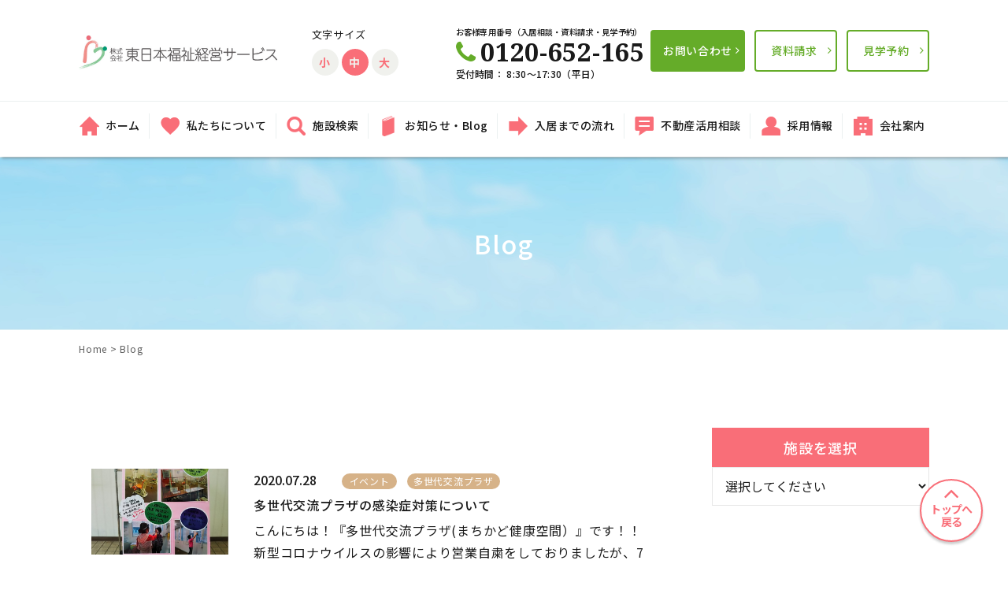

--- FILE ---
content_type: text/html; charset=UTF-8
request_url: https://www.ej-welfare.jp/blog/date/2020/07/
body_size: 10825
content:
<!doctype html>
<html lang="ja" prefix="og: http://ogp.me/ns#">
<head>
	<meta charset="UTF-8">
	<meta name="format-detection" content="telephone=no">
	<meta http-equiv="X-UA-Compatible" content="IE=edge"/>
	<meta name="viewport" content="width=device-width, initial-scale=1">
	<!-- Google Tag Manager -->
	<script>(function(w,d,s,l,i){w[l]=w[l]||[];w[l].push({'gtm.start':
				new Date().getTime(),event:'gtm.js'});var f=d.getElementsByTagName(s)[0],
			j=d.createElement(s),dl=l!='dataLayer'?'&l='+l:'';j.async=true;j.src=
			'https://www.googletagmanager.com/gtm.js?id='+i+dl;f.parentNode.insertBefore(j,f);
		})(window,document,'script','dataLayer','GTM-KMMDX5P');</script>
	<!-- End Google Tag Manager -->
			<link href="https://www.ej-welfare.jp/wp-content/themes/ej-welfare-html/dist/assets/images/favicon.ico" rel="icon"/>
		<link href="https://www.ej-welfare.jp/wp-content/themes/ej-welfare-html/dist/assets/images/favicon.ico" rel="shortcut icon"/>
		<link href="https://www.ej-welfare.jp/wp-content/themes/ej-welfare-html/dist/assets/images/web-clipicon.png" rel="apple-touch-icon"/>
		<meta name="google-site-verification" content="c794maRc2yhAWHbK8M9wfiXSr5rjMxrr8SoPgnJL1dU" />
		<title>Blog アーカイブ - 株式会社東日本福祉経営サービス | 新潟、東京、埼玉、千葉県内で有料老人ホーム・デイサービス・グループホーム等を運営</title>

<!-- This site is optimized with the Yoast SEO plugin v10.0.1 - https://yoast.com/wordpress/plugins/seo/ -->
<meta name="description" content="新潟、埼玉、千葉県内で有料老人ホーム・デイサービス・グループホームなどを運営している株式会社東日本福祉経営サービス - Blog アーカイブ - 株式会社東日本福祉経営サービス | 新潟、東京、埼玉、千葉県内で有料老人ホーム・デイサービス・グループホーム等を運営"/>
<meta name="robots" content="noindex,follow"/>
<meta property="og:locale" content="ja_JP" />
<meta property="og:type" content="object" />
<meta property="og:title" content="Blog アーカイブ - 株式会社東日本福祉経営サービス | 新潟、東京、埼玉、千葉県内で有料老人ホーム・デイサービス・グループホーム等を運営" />
<meta property="og:url" content="https://www.ej-welfare.jp/blog/" />
<meta property="og:site_name" content="株式会社東日本福祉経営サービス | 新潟、東京、埼玉、千葉県内で有料老人ホーム・デイサービス・グループホーム等を運営" />
<meta name="twitter:card" content="summary_large_image" />
<meta name="twitter:description" content="新潟、埼玉、千葉県内で有料老人ホーム・デイサービス・グループホームなどを運営している株式会社東日本福祉経営サービス - Blog アーカイブ - 株式会社東日本福祉経営サービス | 新潟、東京、埼玉、千葉県内で有料老人ホーム・デイサービス・グループホーム等を運営" />
<meta name="twitter:title" content="Blog アーカイブ - 株式会社東日本福祉経営サービス | 新潟、東京、埼玉、千葉県内で有料老人ホーム・デイサービス・グループホーム等を運営" />
<script type='application/ld+json'>{"@context":"https://schema.org","@type":"BreadcrumbList","itemListElement":[{"@type":"ListItem","position":1,"item":{"@id":"https://www.ej-welfare.jp/","name":"Home"}},{"@type":"ListItem","position":2,"item":{"@id":"https://www.ej-welfare.jp/blog/","name":"Blog"}}]}</script>
<!-- / Yoast SEO plugin. -->

<link rel='dns-prefetch' href='//s.w.org' />
		<script type="text/javascript">
			window._wpemojiSettings = {"baseUrl":"https:\/\/s.w.org\/images\/core\/emoji\/11.2.0\/72x72\/","ext":".png","svgUrl":"https:\/\/s.w.org\/images\/core\/emoji\/11.2.0\/svg\/","svgExt":".svg","source":{"concatemoji":"https:\/\/www.ej-welfare.jp\/wp-includes\/js\/wp-emoji-release.min.js?ver=5.1.1"}};
			!function(a,b,c){function d(a,b){var c=String.fromCharCode;l.clearRect(0,0,k.width,k.height),l.fillText(c.apply(this,a),0,0);var d=k.toDataURL();l.clearRect(0,0,k.width,k.height),l.fillText(c.apply(this,b),0,0);var e=k.toDataURL();return d===e}function e(a){var b;if(!l||!l.fillText)return!1;switch(l.textBaseline="top",l.font="600 32px Arial",a){case"flag":return!(b=d([55356,56826,55356,56819],[55356,56826,8203,55356,56819]))&&(b=d([55356,57332,56128,56423,56128,56418,56128,56421,56128,56430,56128,56423,56128,56447],[55356,57332,8203,56128,56423,8203,56128,56418,8203,56128,56421,8203,56128,56430,8203,56128,56423,8203,56128,56447]),!b);case"emoji":return b=d([55358,56760,9792,65039],[55358,56760,8203,9792,65039]),!b}return!1}function f(a){var c=b.createElement("script");c.src=a,c.defer=c.type="text/javascript",b.getElementsByTagName("head")[0].appendChild(c)}var g,h,i,j,k=b.createElement("canvas"),l=k.getContext&&k.getContext("2d");for(j=Array("flag","emoji"),c.supports={everything:!0,everythingExceptFlag:!0},i=0;i<j.length;i++)c.supports[j[i]]=e(j[i]),c.supports.everything=c.supports.everything&&c.supports[j[i]],"flag"!==j[i]&&(c.supports.everythingExceptFlag=c.supports.everythingExceptFlag&&c.supports[j[i]]);c.supports.everythingExceptFlag=c.supports.everythingExceptFlag&&!c.supports.flag,c.DOMReady=!1,c.readyCallback=function(){c.DOMReady=!0},c.supports.everything||(h=function(){c.readyCallback()},b.addEventListener?(b.addEventListener("DOMContentLoaded",h,!1),a.addEventListener("load",h,!1)):(a.attachEvent("onload",h),b.attachEvent("onreadystatechange",function(){"complete"===b.readyState&&c.readyCallback()})),g=c.source||{},g.concatemoji?f(g.concatemoji):g.wpemoji&&g.twemoji&&(f(g.twemoji),f(g.wpemoji)))}(window,document,window._wpemojiSettings);
		</script>
		<style type="text/css">
img.wp-smiley,
img.emoji {
	display: inline !important;
	border: none !important;
	box-shadow: none !important;
	height: 1em !important;
	width: 1em !important;
	margin: 0 .07em !important;
	vertical-align: -0.1em !important;
	background: none !important;
	padding: 0 !important;
}
</style>
	<link rel="stylesheet" href="https://www.ej-welfare.jp/wp-includes/css/dist/block-library/style.min.css?ver=5.1.1">
<link rel="stylesheet" href="https://www.ej-welfare.jp/wp-content/themes/ej-welfare-html/dist/assets/css/style.css?ver=1768912621">
<link rel="stylesheet" href="https://www.ej-welfare.jp/wp-content/themes/ej-welfare-html/dist/assets/css/app.css?ver=1768912621">
<link rel="stylesheet" href="https://www.ej-welfare.jp/wp-content/themes/ej-welfare-wp/overwrite.css?ver=1768912621">
<script type='text/javascript' src='https://www.ej-welfare.jp/wp-includes/js/jquery/jquery.js?ver=1.12.4'></script>
<script type='text/javascript' src='https://www.ej-welfare.jp/wp-includes/js/jquery/jquery-migrate.min.js?ver=1.4.1'></script>
<link rel='https://api.w.org/' href='https://www.ej-welfare.jp/wp-json/' />
		
</head>
<body class="archive date post-type-archive post-type-archive-blog %e5%a4%9a%e4%b8%96%e4%bb%a3%e4%ba%a4%e6%b5%81%e3%83%97%e3%83%a9%e3%82%b6%e3%81%ae%e6%84%9f%e6%9f%93%e7%97%87%e5%af%be%e7%ad%96%e3%81%ab%e3%81%a4%e3%81%84%e3%81%a6">
<!-- Google Tag Manager (noscript) -->
<noscript><iframe src="https://www.googletagmanager.com/ns.html?id=GTM-KMMDX5P"
				  height="0" width="0" style="display:none;visibility:hidden"></iframe></noscript>
<!-- End Google Tag Manager (noscript) -->
<a class="c-slidebar-button js-slidebar-button" href="#"><span
		class="c-slidebar-button__line"><span></span><span></span><span></span></span><span
		class="c-slidebar-button__text">MENU</span></a>
<div class="c-slidebar-menu js-slidebar-menu is-top-to-bottom">
	<ul>
		<li><a href="https://www.ej-welfare.jp/">ホーム</a>
		</li>
		<li><a href="https://www.ej-welfare.jp/aboutus/">私たちについて</a>
		</li>
		<li><a href="https://www.ej-welfare.jp/facility/">施設検索</a>
		</li>
		<li><a href="https://www.ej-welfare.jp/information/">お知らせ・Blog</a>
		</li>
		<li><a href="https://www.ej-welfare.jp/flow/">入居までの流れ</a>
		</li>
		<li><a href="https://www.ej-welfare.jp/consultation/">不動産活用相談</a>
		</li>
		<li><a href="https://www.recruit.ej-welfare.jp/" target="_blank">採用情報</a>
		</li>
		<li><a href="https://www.ej-welfare.jp/company/">会社案内</a>
		</li>
	</ul>

	<div class="c-slidebar-menu__tel-link-text">お客様専用番号（入居相談・資料請求・見学予約）</div>

    <a class="c-slidebar-menu__tel-link" href="tel: 0120-652-165">
        <div class="c-slidebar-menu__icon"><i class="fa fa-phone" aria-hidden="true"></i></div>
        <div class="c-slidebar-menu__tel">
            <div class="number">0120-652-165</div>
        </div>
    </a>

	<div class="c-slidebar-menu__tel-link-time">受付時間： 9:00～18:00（365日対応）</div>
	<div class="c-slidebar-menu__contact"><a class="c-button is-md is-green" href="https://www.ej-welfare.jp/contact/">お問い合わせ</a><a class="c-button is-md is-w-green" href="https://www.ej-welfare.jp/contact-request/">資料請求</a><a class="c-button is-md is-w-green" href="https://www.ej-welfare.jp/contact-tour/">見学予約</a></div>
</div>
<header class="l-header">
		<div class="l-header__utility">
		<div class="l-header__utility-inner">
			<h1 class="l-header__logo">
								<a href="https://www.ej-welfare.jp/"><img src="https://www.ej-welfare.jp/wp-content/themes/ej-welfare-html/dist/assets/images/logo.png"
														 alt="Blog | 株式会社東日本福祉経営サービス | 新潟、東京、埼玉、千葉県内で有料老人ホーム・デイサービス・グループホーム等を運営"/></a>

            </h1>
<style>
/* 動画全体の横幅を指定するためのdiv */
.video-wrap {
  max-width: 480px; /* ここに動画の横幅を指定 */
margin: 0 auto;
}

/* 動画を囲うdiv */
.video {
  position: relative;
  width:100%; /* 横幅は100%で固定 */
  height:0; /* 高さは0にしておく(padding-topで高さを指定するため) */
  padding-top: 56.25%; /* 高さを指定(16:9) */
}

/* YouTube埋め込み用のiframe */
.video iframe{
  position: absolute;
  top: 0;
  left: 0;
  width: 100%;
  height: 100%;
}

</style>

			<a class="l-header__tel-sp" href="tel:0120-652-165"><i class="fa fa-phone" aria-hidden="true"></i><small>電話相談</small></a>
            <a class="l-header__reserve-sp" href="https://www.ej-welfare.jp/contact-tour/" target="_blank"><i class="fa fa-calendar" aria-hidden="true"></i><small>見学予約</small></a>
            <a class="l-header__mail-sp" href="https://www.ej-welfare.jp/contact-request/" target="_blank"><i class="fa fa-envelope" aria-hidden="true"></i><small>資料請求</small></a>

			<div class="l-header__t-function">
				<div class="l-header__t-f-text">文字サイズ</div>
				<div class="l-header__t-f-btns">
					<div class="l-header__t-f-btn" id="t-small">小</div>
					<div class="l-header__t-f-btn is-active" id="t-middle">中</div>
					<div class="l-header__t-f-btn" id="t-large">大</div>
				</div>
			</div>
			<div class="l-header__contact-block">
				<a class="l-header__tel" href="tel:0120-652-165">
					<span class="l-header__tel-text">お客様専用番号（入居相談・資料請求・見学予約）</span>
					<span class="l-header__tel-inner">
						<span class="l-header__tel-text-block">
							<span class="l-header__tel-number"><i class="fa fa-phone" aria-hidden="true"></i>0120-652-165</span>
							<span class="l-header__tel-time">受付時間： 8:30～17:30（平日）</span>
						</span>
					</span>
				</a><a
					class="l-header__contact" href="https://www.ej-welfare.jp/contact/">お問い合わせ</a><a
					class="l-header__access" href="https://www.ej-welfare.jp/contact-request/">
					資料請求
				</a>
				<a class="l-header__access" href="https://www.ej-welfare.jp/contact-tour/">見学予約</a>
			</div>
		</div>
	</div>
		<nav class="l-global-nav">
		<div class="l-container">
			<ul class="l-global-nav__list-parent">
				<li><a class="js-current-nav" href="https://www.ej-welfare.jp/">ホーム</a>
				</li>
				<li><a class="js-current-nav" href="https://www.ej-welfare.jp/aboutus/">私たちについて</a>
				</li>
				<li><a class="js-current-nav" href="https://www.ej-welfare.jp/facility/?clickbtn=searchboxHeading">施設検索</a>
				</li>
				<li><a class="js-current-nav" href="https://www.ej-welfare.jp/information/">お知らせ・Blog</a>
				</li>
				<li><a class="js-current-nav" href="https://www.ej-welfare.jp/flow/">入居までの流れ</a>
				</li>
				<li><a class="js-current-nav" href="https://www.ej-welfare.jp/consultation/">不動産活用相談</a>
				</li>
				<!--<li><a class="js-current-nav" href="https://www.ej-welfare.jp/recruit/">採用情報</a>
				</li>-->
				<li><a href="https://www.recruit.ej-welfare.jp/" target="_blank">採用情報</a>
				</li>
				<li><a class="js-current-nav" href="https://www.ej-welfare.jp/company/">会社案内</a>
				</li>
			</ul>
		</div>
	</nav>
	</header>
<div class="c-slidebar-container js-slidebar-container is-top-to-bottom"><!-- ページヘッダー-->
<div class="c-page-header" style="background-image: url(https://www.ej-welfare.jp/wp-content/themes/ej-welfare-html/dist/assets/images/pagehead-blog.jpg)">
	<div class="c-page-header__inner">
		<h2 class="c-page-header__title">
						Blog		</h2>
	</div>
</div>
<div class="c-breadcrumb"><div class="l-container"><span><span><a href="https://www.ej-welfare.jp/" >Home</a> &gt; <span class="breadcrumb_last">Blog</span></span></span></div></div>	<div class="l-wrapper">
		<div class="l-container is-two-columns">
			<section class="l-main is-two-columns">
					<div class="l-section is-lower is-bottom is-top">
				<div class="c-post-item is-thumbnail is-blog">
			<div class="c-post-item__inner">
					<a class="c-post-item__block" href="https://www.ej-welfare.jp/blog/2663/">
		<div class="c-post-item__image"
			 style="background-image: url(https://www.ej-welfare.jp/wp-content/uploads/2020/07/【ブログ作成】多世代交流P200720写真④.jpg"
			 alt="多世代交流プラザの感染症対策について)">
		</div>
		<div class="c-post-item__content">
			<div class="c-post-item__sup">
				<div class="c-post-item__date">2020.07.28				</div>
				<div class="c-post-item__category">
												<span
								class="c-label">イベント</span>
														<span
								class="c-label">多世代交流プラザ</span>
											</div>
			</div>
			<div class="c-post-item__title">多世代交流プラザの感染症対策について			</div>
			<div class="c-post-item__text"><p>こんにちは！『多世代交流プラザ(まちかど健康空間）』です！！ 新型コロナウイルスの影響により営業自粛をしておりましたが、7月1日（水）から営業再開致しました。  &hellip; <span class="more" style="color: #f96e78;">[続きを見る]</span></p>
</div>
		</div>
	</a>
		<a class="c-post-item__block" href="https://www.ej-welfare.jp/blog/2645/">
		<div class="c-post-item__image"
			 style="background-image: url(https://www.ej-welfare.jp/wp-content/uploads/2020/07/【ブログ】RG和光特定blog6月収穫祭写真①.jpg"
			 alt="6月の出来事②　ベランダ菜園収穫祭)">
		</div>
		<div class="c-post-item__content">
			<div class="c-post-item__sup">
				<div class="c-post-item__date">2020.07.27				</div>
				<div class="c-post-item__category">
												<span
								class="c-label">イベント</span>
														<span
								class="c-label">リーシェガーデン和光</span>
											</div>
			</div>
			<div class="c-post-item__title">6月の出来事②　ベランダ菜園収穫祭			</div>
			<div class="c-post-item__text"><p>『リーシェガーデン和光（特定施設）』では、先月苗植えをしたベランダのミニトマトがついに真っ赤になりました！ 毎日、ご入居者様が欠かさず水やりをして下さったおかげ &hellip; <span class="more" style="color: #f96e78;">[続きを見る]</span></p>
</div>
		</div>
	</a>
		<a class="c-post-item__block" href="https://www.ej-welfare.jp/blog/2646/">
		<div class="c-post-item__image"
			 style="background-image: url(https://www.ej-welfare.jp/wp-content/uploads/2020/07/【ブログ】RG和光特定blog6月うちわ作り写真③.jpg"
			 alt="6月の出来事①　うちわ作り)">
		</div>
		<div class="c-post-item__content">
			<div class="c-post-item__sup">
				<div class="c-post-item__date">2020.07.22				</div>
				<div class="c-post-item__category">
												<span
								class="c-label">イベント</span>
														<span
								class="c-label">リーシェガーデン和光</span>
											</div>
			</div>
			<div class="c-post-item__title">6月の出来事①　うちわ作り			</div>
			<div class="c-post-item__text"><p>『リーシェガーデン和光（特定施設）』では暑い夏に向けて、ご入居者様たちとうちわを作りました。 うちわ骨にご入居者様の好きな画像を貼り、オリジナルのうちわを作りま &hellip; <span class="more" style="color: #f96e78;">[続きを見る]</span></p>
</div>
		</div>
	</a>
		<a class="c-post-item__block" href="https://www.ej-welfare.jp/blog/2651/">
		<div class="c-post-item__image"
			 style="background-image: url(https://www.ej-welfare.jp/wp-content/uploads/2020/07/【ル・レーヴ狭山さくら館】　2020.7　七夕写真④.jpg"
			 alt="七夕に願いを込めて・・・)">
		</div>
		<div class="c-post-item__content">
			<div class="c-post-item__sup">
				<div class="c-post-item__date">2020.07.17				</div>
				<div class="c-post-item__category">
												<span
								class="c-label">イベント</span>
														<span
								class="c-label">ル・レーヴ狭山さくら館</span>
											</div>
			</div>
			<div class="c-post-item__title">七夕に願いを込めて・・・			</div>
			<div class="c-post-item__text"><p>『ル・レーヴ狭山さくら館』にも織姫・彦星が来て、みんなの願いが叶うように・・・ まずは、笹を飾り雰囲気作り。 前日から、「何をお願いしようかしら？」 「あなたは &hellip; <span class="more" style="color: #f96e78;">[続きを見る]</span></p>
</div>
		</div>
	</a>
		<a class="c-post-item__block" href="https://www.ej-welfare.jp/blog/2644/">
		<div class="c-post-item__image"
			 style="background-image: url(https://www.ej-welfare.jp/wp-content/uploads/2020/07/【ブログ】LR大宮北（blog作成用テンプレート）200708写真③.jpg"
			 alt="父の日ミニカフェ)">
		</div>
		<div class="c-post-item__content">
			<div class="c-post-item__sup">
				<div class="c-post-item__date">2020.07.16				</div>
				<div class="c-post-item__category">
												<span
								class="c-label">イベント</span>
														<span
								class="c-label">ル・レーヴ大宮北</span>
											</div>
			</div>
			<div class="c-post-item__title">父の日ミニカフェ			</div>
			<div class="c-post-item__text"><p>令和２年になり、半年が経ってしまいました。ご入居者様と過ごさせて頂くと月日がたつのはあっという間です。 毎年恒例ではありますが、『ル・レーヴ大宮北』では皆様へ父 &hellip; <span class="more" style="color: #f96e78;">[続きを見る]</span></p>
</div>
		</div>
	</a>
		<a class="c-post-item__block" href="https://www.ej-welfare.jp/blog/2612/">
		<div class="c-post-item__image"
			 style="background-image: url(https://www.ej-welfare.jp/wp-content/uploads/2020/07/【各施設用】Blog用テンプレート.xlsx写真②.jpg"
			 alt="外気浴　お散歩レク)">
		</div>
		<div class="c-post-item__content">
			<div class="c-post-item__sup">
				<div class="c-post-item__date">2020.07.09				</div>
				<div class="c-post-item__category">
												<span
								class="c-label">イベント</span>
														<span
								class="c-label">ローベル西台</span>
											</div>
			</div>
			<div class="c-post-item__title">外気浴　お散歩レク			</div>
			<div class="c-post-item__text"><p>こんにちは。 『ローベル西台』です。 東京は新型コロナウイルスの感染者が多い中、ローベル西台は感染症対応を徹底しており、 ご入居者様、職員ともに元気に過ごされて &hellip; <span class="more" style="color: #f96e78;">[続きを見る]</span></p>
</div>
		</div>
	</a>
		<a class="c-post-item__block" href="https://www.ej-welfare.jp/blog/2584/">
		<div class="c-post-item__image"
			 style="background-image: url(https://www.ej-welfare.jp/wp-content/uploads/2020/07/【ブログ】RG和光特定blog5月野菜植え写真⑤.jpg"
			 alt="5月の出来事②　ベランダ菜園)">
		</div>
		<div class="c-post-item__content">
			<div class="c-post-item__sup">
				<div class="c-post-item__date">2020.07.08				</div>
				<div class="c-post-item__category">
												<span
								class="c-label">イベント</span>
														<span
								class="c-label">リーシェガーデン和光</span>
											</div>
			</div>
			<div class="c-post-item__title">5月の出来事②　ベランダ菜園			</div>
			<div class="c-post-item__text"><p>『リーシェガーデン和光（特定施設）』では、ご入居者様と一緒にベランダで野菜の苗植えを行いました。 &nbsp; 今回は、プランター菜園で楽しめる夏野菜の代表とも &hellip; <span class="more" style="color: #f96e78;">[続きを見る]</span></p>
</div>
		</div>
	</a>
		<a class="c-post-item__block" href="https://www.ej-welfare.jp/blog/2583/">
		<div class="c-post-item__image"
			 style="background-image: url(https://www.ej-welfare.jp/wp-content/uploads/2020/07/【ブログ】RG和光特定blog5月八十八夜お茶会-コピー写真①.jpg"
			 alt="5月の出来事①　八十八夜にお茶会)">
		</div>
		<div class="c-post-item__content">
			<div class="c-post-item__sup">
				<div class="c-post-item__date">2020.07.08				</div>
				<div class="c-post-item__category">
												<span
								class="c-label">イベント</span>
														<span
								class="c-label">リーシェガーデン和光</span>
											</div>
			</div>
			<div class="c-post-item__title">5月の出来事①　八十八夜にお茶会			</div>
			<div class="c-post-item__text"><p>2020年は5月1日が『八十八夜』です。 「八十八夜に摘んだお茶を飲むと長生きできる」とも言われており、リーシェガーデン和光（特定施設）では、八十八夜にちなんで &hellip; <span class="more" style="color: #f96e78;">[続きを見る]</span></p>
</div>
		</div>
	</a>
				</div>
			<div class="c-post-item__pager">
				<div class="c-pagination u-text-center u-mbs is-md"></div>			</div>
		</div>
			</div>
			</section>
			<aside class="l-aside">
				<div class="c-sidebar">
			<div class="u-mbs is-bottom">
			<div class="c-sidebar__title">施設を選択</div>
						<div class="c-sidebar__list">
				<select name="category-dropdown"
						onchange="document.location.href=this.options[this.selectedIndex].value;">
					<option value="" disabled selected style='display:none;'>選択してください</option>
											<option
							value="https://www.ej-welfare.jp/blog_category_facility/%e6%9c%ac%e7%a4%be/#archiveBlogTitle">本社</option>
												<option
							value="https://www.ej-welfare.jp/blog_category_facility/01/#archiveBlogTitle">ハートフルケア新通</option>
												<option
							value="https://www.ej-welfare.jp/blog_category_facility/02/#archiveBlogTitle">ハートフルケア亀田向陽</option>
												<option
							value="https://www.ej-welfare.jp/blog_category_facility/07/#archiveBlogTitle">ハートフルケア阿賀野</option>
												<option
							value="https://www.ej-welfare.jp/blog_category_facility/04/#archiveBlogTitle">ハートフルケア見附</option>
												<option
							value="https://www.ej-welfare.jp/blog_category_facility/05/#archiveBlogTitle">ハートフルケア長岡美沢ゆうきゅう館</option>
												<option
							value="https://www.ej-welfare.jp/blog_category_facility/06/#archiveBlogTitle">ハートフルケア長岡美沢しなの館</option>
												<option
							value="https://www.ej-welfare.jp/blog_category_facility/08/#archiveBlogTitle">ハートフルケア柏崎</option>
												<option
							value="https://www.ej-welfare.jp/blog_category_facility/03/#archiveBlogTitle">ハートフルケア上越高田</option>
												<option
							value="https://www.ej-welfare.jp/blog_category_facility/shirone/#archiveBlogTitle">ハートフルケア白根</option>
												<option
							value="https://www.ej-welfare.jp/blog_category_facility/09/#archiveBlogTitle">ハートフルヴィラ出来島</option>
												<option
							value="https://www.ej-welfare.jp/blog_category_facility/37/#archiveBlogTitle">ショートステイ ル・レーヴ南浦和</option>
												<option
							value="https://www.ej-welfare.jp/blog_category_facility/36/#archiveBlogTitle">リーシェガーデン和光 デイサービスセンター</option>
												<option
							value="https://www.ej-welfare.jp/blog_category_facility/35/#archiveBlogTitle">デイサービスセンター ル・レーヴ南浦和</option>
												<option
							value="https://www.ej-welfare.jp/blog_category_facility/%e3%83%ad%e3%83%bc%e3%83%99%e3%83%ab%e8%a5%bf%e5%8f%b0/#archiveBlogTitle">ローベル西台</option>
												<option
							value="https://www.ej-welfare.jp/blog_category_facility/%e3%83%ad%e3%83%bc%e3%83%99%e3%83%ab%e8%a5%bf%e8%8d%bb%e7%aa%aa/#archiveBlogTitle">ローベル西荻窪</option>
												<option
							value="https://www.ej-welfare.jp/blog_category_facility/%e3%83%ad%e3%83%bc%e3%83%99%e3%83%ab%e4%b8%8a%e4%ba%95%e8%8d%89/#archiveBlogTitle">ローベル上井草</option>
												<option
							value="https://www.ej-welfare.jp/blog_category_facility/saginomiya/#archiveBlogTitle">ローベル中野鷺ノ宮</option>
												<option
							value="https://www.ej-welfare.jp/blog_category_facility/%e3%83%aa%e3%83%bc%e3%82%b7%e3%82%a7%e3%82%ac%e3%83%bc%e3%83%87%e3%83%b3%e5%a4%a7%e6%b3%89%e5%ad%a6%e5%9c%92/#archiveBlogTitle">リーシェガーデン大泉学園</option>
												<option
							value="https://www.ej-welfare.jp/blog_category_facility/34/#archiveBlogTitle">リーシェ安行</option>
												<option
							value="https://www.ej-welfare.jp/blog_category_facility/33/#archiveBlogTitle">リーシェガーデン和光</option>
												<option
							value="https://www.ej-welfare.jp/blog_category_facility/32/#archiveBlogTitle">リーシェガーデン和光/南館</option>
												<option
							value="https://www.ej-welfare.jp/blog_category_facility/31/#archiveBlogTitle">ル・レーヴ狭山</option>
												<option
							value="https://www.ej-welfare.jp/blog_category_facility/29/#archiveBlogTitle">ル・レーヴ大宮北</option>
												<option
							value="https://www.ej-welfare.jp/blog_category_facility/30/#archiveBlogTitle">ル・レーヴ狭山さくら館</option>
												<option
							value="https://www.ej-welfare.jp/blog_category_facility/28/#archiveBlogTitle">ル・レーヴ南浦和さくら館</option>
												<option
							value="https://www.ej-welfare.jp/blog_category_facility/27/#archiveBlogTitle">ル・レーヴ南浦和</option>
												<option
							value="https://www.ej-welfare.jp/blog_category_facility/26/#archiveBlogTitle">ル・レーヴ羽生古島</option>
												<option
							value="https://www.ej-welfare.jp/blog_category_facility/25/#archiveBlogTitle">ル・レーヴふじみ野</option>
												<option
							value="https://www.ej-welfare.jp/blog_category_facility/24/#archiveBlogTitle">ル・レーヴ新白岡</option>
												<option
							value="https://www.ej-welfare.jp/blog_category_facility/45/#archiveBlogTitle">ル・レーヴ花見川</option>
												<option
							value="https://www.ej-welfare.jp/blog_category_facility/19/#archiveBlogTitle">江南ケアプランセンター</option>
												<option
							value="https://www.ej-welfare.jp/blog_category_facility/18/#archiveBlogTitle">ショートステイ松明</option>
												<option
							value="https://www.ej-welfare.jp/blog_category_facility/17/#archiveBlogTitle">デイサービスセンター松明</option>
												<option
							value="https://www.ej-welfare.jp/blog_category_facility/16/#archiveBlogTitle">デイサービスセンター新通</option>
												<option
							value="https://www.ej-welfare.jp/blog_category_facility/15/#archiveBlogTitle">グループホームスミール石山</option>
												<option
							value="https://www.ej-welfare.jp/blog_category_facility/%e3%82%b0%e3%83%ab%e3%83%bc%e3%83%97%e3%83%9b%e3%83%bc%e3%83%a0%e3%82%b9%e3%83%9f%e3%83%bc%e3%83%ab%e4%ba%80%e7%94%b0/#archiveBlogTitle">グループホームスミール亀田</option>
												<option
							value="https://www.ej-welfare.jp/blog_category_facility/14/#archiveBlogTitle">グループホームスミール向陽</option>
												<option
							value="https://www.ej-welfare.jp/blog_category_facility/niigatahigashi/#archiveBlogTitle">グループホームスミール新潟東</option>
												<option
							value="https://www.ej-welfare.jp/blog_category_facility/13/#archiveBlogTitle">リーシェ黒埼山田</option>
												<option
							value="https://www.ej-welfare.jp/blog_category_facility/12/#archiveBlogTitle">リーシェ亀田向陽</option>
												<option
							value="https://www.ej-welfare.jp/blog_category_facility/11/#archiveBlogTitle">リーシェ亀田中島</option>
												<option
							value="https://www.ej-welfare.jp/blog_category_facility/10/#archiveBlogTitle">リーシェ上越さくら</option>
												<option
							value="https://www.ej-welfare.jp/blog_category_facility/%e5%a4%9a%e4%b8%96%e4%bb%a3%e4%ba%a4%e6%b5%81%e3%83%97%e3%83%a9%e3%82%b6/#archiveBlogTitle">多世代交流プラザ</option>
												<option
							value="https://www.ej-welfare.jp/blog_category_facility/99/#archiveBlogTitle">グッドエイジングクラブ古正寺の杜</option>
										</select>
			</div>
		</div>
		
			<div class="u-mbs is-bottom">
			<div class="c-sidebar__title">カテゴリー</div>
			<ul class="c-sidebar__list">
									<li><a href="/blog/">すべて</a></li>
						<li class="cat-item cat-item-132"><a href="https://www.ej-welfare.jp/archives/blog_category/event/" >イベント</a>
</li>
	<li class="cat-item cat-item-154"><a href="https://www.ej-welfare.jp/archives/blog_category/%e3%82%b9%e3%82%bf%e3%83%83%e3%83%95%e7%b4%b9%e4%bb%8b/" >スタッフ紹介</a>
</li>
	<li class="cat-item cat-item-133"><a href="https://www.ej-welfare.jp/archives/blog_category/recruit/" >採用</a>
</li>
	<li class="cat-item cat-item-140"><a href="https://www.ej-welfare.jp/archives/blog_category/%e6%96%bd%e8%a8%ad%e7%b4%b9%e4%bb%8b/" >施設紹介</a>
</li>
	<li class="cat-item cat-item-136"><a href="https://www.ej-welfare.jp/archives/blog_category/technical-intern-trainee/" >技能実習生</a>
</li>
	<li class="cat-item cat-item-135"><a href="https://www.ej-welfare.jp/archives/blog_category/headquarters-staff/" >本社スタッフ</a>
</li>
	<li class="cat-item cat-item-2"><a href="https://www.ej-welfare.jp/archives/blog_category/training/" >研修</a>
</li>
	<li class="cat-item cat-item-134"><a href="https://www.ej-welfare.jp/archives/blog_category/helper/" >介護職</a>
</li>
	<li class="cat-item cat-item-143"><a href="https://www.ej-welfare.jp/archives/blog_category/100%e4%b8%87%e4%ba%ba%e3%81%ae%e3%82%af%e3%83%a9%e3%82%b7%e3%83%83%e3%82%af%e3%83%a9%e3%82%a4%e3%83%96/" >100万人のクラシックライブ</a>
</li>
	<li class="cat-item cat-item-145"><a href="https://www.ej-welfare.jp/archives/blog_category/%e5%86%85%e8%a6%a7%e4%bc%9a/" >内覧会</a>
</li>
			</ul>
		</div>
				<div class="u-mbs is-bottom">
			<div class="c-sidebar__title">年月別アーカイブ</div>
			<ul class="c-sidebar__list">
					<li><a href='https://www.ej-welfare.jp/blog/date/2026/01/'>2026年1月</a></li>
	<li><a href='https://www.ej-welfare.jp/blog/date/2025/12/'>2025年12月</a></li>
	<li><a href='https://www.ej-welfare.jp/blog/date/2025/11/'>2025年11月</a></li>
	<li><a href='https://www.ej-welfare.jp/blog/date/2025/10/'>2025年10月</a></li>
	<li><a href='https://www.ej-welfare.jp/blog/date/2025/09/'>2025年9月</a></li>
	<li><a href='https://www.ej-welfare.jp/blog/date/2025/08/'>2025年8月</a></li>
	<li><a href='https://www.ej-welfare.jp/blog/date/2025/07/'>2025年7月</a></li>
	<li><a href='https://www.ej-welfare.jp/blog/date/2025/06/'>2025年6月</a></li>
	<li><a href='https://www.ej-welfare.jp/blog/date/2025/05/'>2025年5月</a></li>
	<li><a href='https://www.ej-welfare.jp/blog/date/2025/04/'>2025年4月</a></li>
	<li><a href='https://www.ej-welfare.jp/blog/date/2025/03/'>2025年3月</a></li>
	<li><a href='https://www.ej-welfare.jp/blog/date/2025/02/'>2025年2月</a></li>
	<li><a href='https://www.ej-welfare.jp/blog/date/2025/01/'>2025年1月</a></li>
	<li><a href='https://www.ej-welfare.jp/blog/date/2024/12/'>2024年12月</a></li>
	<li><a href='https://www.ej-welfare.jp/blog/date/2024/11/'>2024年11月</a></li>
	<li><a href='https://www.ej-welfare.jp/blog/date/2024/10/'>2024年10月</a></li>
	<li><a href='https://www.ej-welfare.jp/blog/date/2024/09/'>2024年9月</a></li>
	<li><a href='https://www.ej-welfare.jp/blog/date/2024/08/'>2024年8月</a></li>
	<li><a href='https://www.ej-welfare.jp/blog/date/2024/07/'>2024年7月</a></li>
	<li><a href='https://www.ej-welfare.jp/blog/date/2024/06/'>2024年6月</a></li>
	<li><a href='https://www.ej-welfare.jp/blog/date/2024/05/'>2024年5月</a></li>
	<li><a href='https://www.ej-welfare.jp/blog/date/2024/04/'>2024年4月</a></li>
	<li><a href='https://www.ej-welfare.jp/blog/date/2024/03/'>2024年3月</a></li>
	<li><a href='https://www.ej-welfare.jp/blog/date/2024/02/'>2024年2月</a></li>
	<li><a href='https://www.ej-welfare.jp/blog/date/2024/01/'>2024年1月</a></li>
	<li><a href='https://www.ej-welfare.jp/blog/date/2023/12/'>2023年12月</a></li>
	<li><a href='https://www.ej-welfare.jp/blog/date/2023/11/'>2023年11月</a></li>
	<li><a href='https://www.ej-welfare.jp/blog/date/2023/10/'>2023年10月</a></li>
	<li><a href='https://www.ej-welfare.jp/blog/date/2023/09/'>2023年9月</a></li>
	<li><a href='https://www.ej-welfare.jp/blog/date/2023/08/'>2023年8月</a></li>
	<li><a href='https://www.ej-welfare.jp/blog/date/2023/07/'>2023年7月</a></li>
	<li><a href='https://www.ej-welfare.jp/blog/date/2023/06/'>2023年6月</a></li>
	<li><a href='https://www.ej-welfare.jp/blog/date/2023/05/'>2023年5月</a></li>
	<li><a href='https://www.ej-welfare.jp/blog/date/2023/04/'>2023年4月</a></li>
	<li><a href='https://www.ej-welfare.jp/blog/date/2023/03/'>2023年3月</a></li>
	<li><a href='https://www.ej-welfare.jp/blog/date/2023/02/'>2023年2月</a></li>
	<li><a href='https://www.ej-welfare.jp/blog/date/2023/01/'>2023年1月</a></li>
	<li><a href='https://www.ej-welfare.jp/blog/date/2022/12/'>2022年12月</a></li>
	<li><a href='https://www.ej-welfare.jp/blog/date/2022/11/'>2022年11月</a></li>
	<li><a href='https://www.ej-welfare.jp/blog/date/2022/10/'>2022年10月</a></li>
	<li><a href='https://www.ej-welfare.jp/blog/date/2022/09/'>2022年9月</a></li>
	<li><a href='https://www.ej-welfare.jp/blog/date/2022/08/'>2022年8月</a></li>
	<li><a href='https://www.ej-welfare.jp/blog/date/2022/07/'>2022年7月</a></li>
	<li><a href='https://www.ej-welfare.jp/blog/date/2022/06/'>2022年6月</a></li>
	<li><a href='https://www.ej-welfare.jp/blog/date/2022/05/'>2022年5月</a></li>
	<li><a href='https://www.ej-welfare.jp/blog/date/2022/04/'>2022年4月</a></li>
	<li><a href='https://www.ej-welfare.jp/blog/date/2022/03/'>2022年3月</a></li>
	<li><a href='https://www.ej-welfare.jp/blog/date/2022/02/'>2022年2月</a></li>
	<li><a href='https://www.ej-welfare.jp/blog/date/2022/01/'>2022年1月</a></li>
	<li><a href='https://www.ej-welfare.jp/blog/date/2021/12/'>2021年12月</a></li>
	<li><a href='https://www.ej-welfare.jp/blog/date/2021/11/'>2021年11月</a></li>
	<li><a href='https://www.ej-welfare.jp/blog/date/2021/10/'>2021年10月</a></li>
	<li><a href='https://www.ej-welfare.jp/blog/date/2021/09/'>2021年9月</a></li>
	<li><a href='https://www.ej-welfare.jp/blog/date/2021/08/'>2021年8月</a></li>
	<li><a href='https://www.ej-welfare.jp/blog/date/2021/07/'>2021年7月</a></li>
	<li><a href='https://www.ej-welfare.jp/blog/date/2021/06/'>2021年6月</a></li>
	<li><a href='https://www.ej-welfare.jp/blog/date/2021/05/'>2021年5月</a></li>
	<li><a href='https://www.ej-welfare.jp/blog/date/2021/04/'>2021年4月</a></li>
	<li><a href='https://www.ej-welfare.jp/blog/date/2021/03/'>2021年3月</a></li>
	<li><a href='https://www.ej-welfare.jp/blog/date/2021/02/'>2021年2月</a></li>
	<li><a href='https://www.ej-welfare.jp/blog/date/2021/01/'>2021年1月</a></li>
	<li><a href='https://www.ej-welfare.jp/blog/date/2020/12/'>2020年12月</a></li>
	<li><a href='https://www.ej-welfare.jp/blog/date/2020/11/'>2020年11月</a></li>
	<li><a href='https://www.ej-welfare.jp/blog/date/2020/10/'>2020年10月</a></li>
	<li><a href='https://www.ej-welfare.jp/blog/date/2020/09/'>2020年9月</a></li>
	<li><a href='https://www.ej-welfare.jp/blog/date/2020/08/'>2020年8月</a></li>
	<li><a href='https://www.ej-welfare.jp/blog/date/2020/07/'>2020年7月</a></li>
	<li><a href='https://www.ej-welfare.jp/blog/date/2020/06/'>2020年6月</a></li>
	<li><a href='https://www.ej-welfare.jp/blog/date/2020/05/'>2020年5月</a></li>
	<li><a href='https://www.ej-welfare.jp/blog/date/2020/04/'>2020年4月</a></li>
	<li><a href='https://www.ej-welfare.jp/blog/date/2020/03/'>2020年3月</a></li>
	<li><a href='https://www.ej-welfare.jp/blog/date/2020/02/'>2020年2月</a></li>
	<li><a href='https://www.ej-welfare.jp/blog/date/2020/01/'>2020年1月</a></li>
	<li><a href='https://www.ej-welfare.jp/blog/date/2019/12/'>2019年12月</a></li>
	<li><a href='https://www.ej-welfare.jp/blog/date/2019/11/'>2019年11月</a></li>
	<li><a href='https://www.ej-welfare.jp/blog/date/2019/10/'>2019年10月</a></li>
	<li><a href='https://www.ej-welfare.jp/blog/date/2019/09/'>2019年9月</a></li>
	<li><a href='https://www.ej-welfare.jp/blog/date/2019/08/'>2019年8月</a></li>
	<li><a href='https://www.ej-welfare.jp/blog/date/2019/06/'>2019年6月</a></li>
	<li><a href='https://www.ej-welfare.jp/blog/date/2019/05/'>2019年5月</a></li>
			</ul>
		</div>
			<div class="c-sidebar__banner">
		<a href="https://www.ej-welfare.jp/facility/"><img
				src="https://www.ej-welfare.jp/wp-content/themes/ej-welfare-html/dist/assets/images/img-aside-banner-01.jpg" alt="施設検索"/></a>
		<a href="https://www.ej-welfare.jp/flow/"><img
				src="https://www.ej-welfare.jp/wp-content/themes/ej-welfare-html/dist/assets/images/img-aside-banner-02.jpg" alt="入居までの流れ"/></a>
		<a href="https://www.ej-welfare.jp/recruit/"><img
				src="https://www.ej-welfare.jp/wp-content/themes/ej-welfare-html/dist/assets/images/img-aside-banner-03.jpg" alt="採用情報"/></a>
		<a href="https://www.ej-welfare.jp/faq/"><img
				src="https://www.ej-welfare.jp/wp-content/themes/ej-welfare-html/dist/assets/images/img-aside-banner-04.jpg" alt="よくあるご質問"/></a>
	</div>
</div>
			</aside>
		</div>
	</div>
	<div class="c-offer">
	<div class="l-container">
		<div class="c-offer__inner">
			<h2 class="c-offer__title heading is-xlg">お問い合わせ</h2>
			<div class="c-offer__box">
				<div class="c-offer__tel-wrap">
					<div class="e-text">
						お客様専用番号（入居相談・資料請求・見学予約）
					</div>
					<a class="c-offer__tel" href="tel:0120-652-165"><span>0120-652-165</span><small>受付時間： 8:30～17:30（平日）</small></a>
				</div>
				<div class="c-offer__contact-wrap">
					<div class="e-text">
						入居相談・資料請求・見学予約は、下記Webフォームからも<br class="u-hidden-sm">お問い合わせいただけます。採用情報を含むその他お問い合わせにつきましても、お気軽にお問い合わせください。
					</div>
					<a class="c-offer__contact c-button is-lg is-green" href="https://www.ej-welfare.jp/contact/">Webからのお問い合わせ</a>
				</div>
			</div>
		</div>
	</div>
</div><footer class="l-footer">
	<div class="c-pagetop"><a class="c-pagetop__button js-anchor" href="#" data-anchor-target="body"><i
				class="fa fa-angle-up" aria-hidden="true"></i>トップへ<br>戻る</a>
	</div>
	<div class="l-footer__inner">
		<div class="l-container"><a class="l-footer__logo" href="https://www.ej-welfare.jp/"><img
					src="https://www.ej-welfare.jp/wp-content/themes/ej-welfare-html/dist/assets/images/logo-footer.png" alt="株式会社東日本福祉経営サービス | 新潟、東京、埼玉、千葉県内で有料老人ホーム・デイサービス・グループホーム等を運営"/></a>
			<div class="c-footer-menu">
				<div class="c-footer-menu__inner">
					<div class="c-footer-menu__block"><a class="c-footer-menu__title" href="https://www.ej-welfare.jp/">ホーム</a><a
							class="c-footer-menu__title" href="https://www.ej-welfare.jp/aboutus/">私たちについて</a><a
							class="c-footer-menu__title" href="https://www.ej-welfare.jp/facility/?clickbtn=searchboxHeading">施設検索</a><a
							class="c-footer-menu__title" href="https://www.ej-welfare.jp/flow/">入居までの流れ</a><a
							class="c-footer-menu__title" href="https://www.ej-welfare.jp/consultation/">不動産活用相談</a><a
							class="c-footer-menu__title" href="https://www.ej-welfare.jp/faq/">よくあるご質問</a>
					</div>
					<div class="c-footer-menu__block"><a class="c-footer-menu__title"
														 href="https://www.recruit.ej-welfare.jp/" target="_blank">採用情報</a>
						<ul class="c-footer-menu__list">
							<li><a href="https://www.recruit.ej-welfare.jp/about/" target="_blank">採用担当者からのメッセージ</a>
							</li>
							<li><a href="https://www.ej-welfare.jp/recruit/list/?form_link_graduate=true">新卒採用</a>
							</li>
							<li><a href="https://www.recruit.ej-welfare.jp/recruit/" target="_blank">中途採用</a>
							</li>
							<li><a href="https://www.recruit.ej-welfare.jp/staff/" target="_blank">スタッフ紹介</a>
							</li>
							<li><a href="https://www.recruit.ej-welfare.jp/efforts/" target="_blank">教育・社内環境</a>
							</li>
							<li><a href="https://www.recruit.ej-welfare.jp/faq/" target="_blank">採用のよくあるご質問</a>
							</li>
							<li><a href="https://www.recruit.ej-welfare.jp/blog/" target="_blank">採用人事のブログ</a>
							</li>
						</ul>
					</div>
					<div class="c-footer-menu__block"><a class="c-footer-menu__title"
														 href="https://www.ej-welfare.jp/company/">会社案内</a>
						<ul class="c-footer-menu__list">
							<li><a href="https://www.ej-welfare.jp/company/outline/">会社概要</a>
							</li>
							<li><a href="https://www.ej-welfare.jp/company/greeting/">当社からのメッセージ</a>
							</li>
							<li><a href="https://www.ej-welfare.jp/company/idea/">企業理念</a>
							</li>
						</ul>
					</div>
					<div class="c-footer-menu__block"><a class="c-footer-menu__title"
														 href="https://www.ej-welfare.jp/news/">お知らせ</a><a
							class="c-footer-menu__title" href="https://www.ej-welfare.jp/blog/">Blog</a>
					</div>
					<div class="c-footer-menu__block"><a class="c-footer-menu__title"
														 href="https://www.ej-welfare.jp/contact/">お問い合わせ</a>
						<ul class="c-footer-menu__list">
							<li><a href="https://www.ej-welfare.jp/contact-tour/">見学予約</a>
							</li>
							<li><a href="https://www.ej-welfare.jp/contact-request/">資料請求</a>
							</li>
							<li><a href="https://www.ej-welfare.jp/contact-recruit/">採用のお問い合わせ</a>
							</li>
						</ul>
					</div>
				</div>
			</div>
			<div class="l-footer__address">
				<div class="l-footer__address-block">
					<div class="l-footer__address-box">
						<i class="fa fa-map-marker" aria-hidden="true"></i>本社<br>
						〒950-0150 新潟県新潟市江南区下早通柳田2-2-17 <br>
						TEL:025-381-8256　FAX:025-381-8246
					</div>
					<div class="l-footer__address-box">
						<i class="fa fa-map-marker" aria-hidden="true"></i>東京オフィス<br>
						〒103-0025 東京都中央区日本橋茅場町1-3-9 茅場町MYビル<br>
						TEL:03-6661-7545　FAX:03-5643-6278
					</div>
				</div>
				<ul class="l-footer__menu">
					<li><a href="https://www.ej-welfare.jp/sitemap/"><i class="fa fa-angle-right" aria-hidden="true"></i>サイトマップ</a></li>
					<li><a href="https://www.ej-welfare.jp/privacy-policy/"><i class="fa fa-angle-right" aria-hidden="true"></i>個人情報保護方針</a></li>
				</ul>
			</div>
			<div class="l-footer__copyright">© 2018 East Japan Welfare Management Service corporation.</div>
		</div>
	</div>
</footer>
</div>
    <script src="https://cdnjs.cloudflare.com/ajax/libs/jquery-cookie/1.4.1/jquery.cookie.min.js"></script>
    <script>
        (function ($) {

            var requestCheckStore = function () {
                this._store_key = "ej_request_id";
                this.items_limit = 10;
                this.items = [];
                return this;
            }
            requestCheckStore.prototype = {
                init: function () {

                    this.$checkboxesEl = $(".js-search-checkbox");
                    this.items = $.cookie(this.get_key());

                    if (typeof this.items === "string") {
                        this.items = this.items.split(",").filter(Boolean)
                    }
                    if (typeof this.items === "undefined") {
                        this.items = [];
                    }
                    this.cache_items_length = 0;
                    this.get_key = this.get_key.bind(this);
                    this.is_limit_over = this.is_limit_over.bind(this);
                    this.update_navigation = this.update_navigation.bind(this);

                    this.load();
                    this.insert_navigation();
                    this.update();
                    this.watch();
                },
                insert_navigation: function () {
                    var $counter = $("<div class='c-search-result-nav'><span>現在選択中の施設 : <span>0</span>件</span></div>");
                    $(".c-search-result-box__button-block").before($counter);
                },
                load: function () {
                    if (this.items.length) {
                        for (var i = 0; i < this.$checkboxesEl.length; i++) {
                            var $item = $(this.$checkboxesEl[i]);
                            if ($.inArray($item.val(), this.items) !== -1) {
                                $item.prop("checked", true);
                            }
                        }
                    }
                },
                update_navigation: function () {
                    if (this.items.length !== this.cache_items_length) {
                        $(".c-search-result-nav").html("<span>現在選択中の施設 : <span>" + (this.items.length) + "</span>件</span>");
                    }
                },
                update: function () {
                    var self = this;
                    var $request_button = $(".js-search-form-submit-request");
                    var $tour_button = $(".js-search-form-submit-tour");
                    setInterval(function () {
                        self.$checkboxesEl = $(".js-search-checkbox");
                        self.update_navigation();
                        self.cache_items_length = self.items.length;
                        testlog = $.cookie(self.get_key(), self.items.filter(Boolean), {expires: 14, path: '/'});

                        $request_button.attr("href", "/contact-request/?post_id=" + self.items.join(","));
                        $tour_button.attr("href", "/contact-tour/?post_id=" + self.items.join(","));
                    }, 500);
                },
                watch: function () {
                    var self = this;
                    this.$checkboxesEl.on("change", function (e) {
                        if ($(this).prop("checked")) {
                            if (self.is_limit_over()) {
                                alert("※一括資料請求、一括見学予約は10件まで同時に可能です。");
                                $(this).prop('checked', false);
                                return false;
                            }
                            self.add($(this).val());
                        } else {
                            self.remove($(this).val());
                        }
                    });
                },
                get_key: function () {
                    return this._store_key;
                },
                is_limit_over: function () {
                    if (this.items_limit <= this.items.length) {
                        return true;
                    }
                    return false;
                },
                add: function (post_id) {
                    var already = false;
                    for (var i = 0; i < this.items.length; i++) {
                        if (this.items[i] + "" === post_id + "") {
                            already = true;
                        }
                    }
                    if (!already) {
                        this.items.push((post_id - 0));
                    }
                    return this;
                },
                remove: function (post_id) {
                    for (var i = 0; i < this.items.length; i++) {
                        if (this.items[i] + "" === post_id + "") {
                            this.items.splice(i, 1);
                        }
                    }
                    return this;
                },
                get_items: function () {
                    return this.items;
                },
            }

            $(function () {
                var rcs = new requestCheckStore();
                rcs.init();
            })
        })(jQuery);
    </script>
	<script type='text/javascript' src='https://www.ej-welfare.jp/wp-content/themes/ej-welfare-html/dist/assets/js/app.js?ver=1768912621'></script>
<script type='text/javascript' src='https://www.ej-welfare.jp/wp-content/themes/ej-welfare-wp/theme-growp.js?ver=1768912621'></script>
<script type='text/javascript' src='https://www.ej-welfare.jp/wp-content/themes/ej-welfare-wp/search.js?ver=1768912621'></script>
<script type='text/javascript' src='https://www.ej-welfare.jp/wp-includes/js/wp-embed.min.js?ver=5.1.1'></script>
</body>
</html>


--- FILE ---
content_type: text/css
request_url: https://www.ej-welfare.jp/wp-content/themes/ej-welfare-html/dist/assets/css/style.css?ver=1768912621
body_size: 37778
content:
@import url(../../../node_modules/animate.css/animate.css);@import url("https://fonts.googleapis.com/css?family=Noto+Sans+JP:400,500,700&subset=japanese");@import url("https://fonts.googleapis.com/css?family=Roboto:500,700");@import url("https://fonts.googleapis.com/css?family=Noto+Serif:400,700");.c-case__label,.c-offer-simple,.c-offer-simple__right,.p-post-item.is-horizon,.p-post-item.is-line,.p-profile-box,.l-global-nav-simple>div>ul,.l-header-simple__menu{zoom:1}.c-case__label:before,.c-offer-simple:before,.c-offer-simple__right:before,.p-post-item.is-horizon:before,.p-post-item.is-line:before,.p-profile-box:before,.l-global-nav-simple>div>ul:before,.l-header-simple__menu:before,.c-case__label:after,.c-offer-simple:after,.c-offer-simple__right:after,.p-post-item.is-horizon:after,.p-post-item.is-line:after,.p-profile-box:after,.l-global-nav-simple>div>ul:after,.l-header-simple__menu:after{content:" ";display:table}.c-case__label:after,.c-offer-simple:after,.c-offer-simple__right:after,.p-post-item.is-horizon:after,.p-post-item.is-line:after,.p-profile-box:after,.l-global-nav-simple>div>ul:after,.l-header-simple__menu:after{clear:both}/*! normalize.css v3.0.3 | MIT License | github.com/necolas/normalize.css */html{font-size:16px;font-family:Noto Sans JP,Noto Sans Japanese,Noto Sans,sans-serif;-ms-text-size-adjust:100%;-webkit-text-size-adjust:100%}*{-webkit-box-sizing:border-box;-moz-box-sizing:border-box;box-sizing:border-box}body{color:#1a1a1a;margin:0;line-height:1.8;letter-spacing:0.75px;font-size:1rem}body.is-slidebar-active{overflow:hidden}@media screen and (min-width: 0em) and (max-width: 56.1875em){body{font-size:.875rem}}article,aside,details,figcaption,figure,footer,header,hgroup,main,menu,nav,section,summary{display:block}audio,canvas,progress,video{display:inline-block;vertical-align:baseline}audio:not([controls]){display:none;height:0}[hidden],template{display:none}a{background-color:transparent}a:active,a:hover{outline:0}abbr[title]{border-bottom:1px dotted}b,strong{font-weight:bold}dfn{font-style:italic}h1{font-size:2em;font-weight:bold;margin:0.67em 0}h2{font-size:1.8rem;margin-top:2rem;margin-bottom:1rem}h3{font-size:1.6rem;margin-top:1.7rem;margin-bottom:1rem}h4{font-size:1.5rem;margin-top:1.7rem;margin-bottom:1rem}h5{font-size:1.4rem;margin-top:1.3rem;margin-bottom:0.5rem}h6{font-size:1.2rem;margin-top:1rem;margin-bottom:0.5rem}mark{background:#ff0;color:#000}small,.c-dropdown__list li a{font-size:80%}sub,sup{font-size:75%;line-height:0;position:relative;vertical-align:baseline}sup{top:-0.5em}sub{bottom:-0.25em}img{border:0;max-width:100%;height:auto;vertical-align:top}svg:not(:root){overflow:hidden}figure{margin:0}hr{box-sizing:content-box;height:0}pre{overflow:auto}code,kbd,pre,samp{font-family:monospace, monospace;font-size:1em}button,input,optgroup,select,textarea{color:inherit;font:inherit;margin:0;border:none}button{overflow:visible}button,select{text-transform:none}button,html input[type="button"],input[type="reset"],input[type="submit"]{-webkit-appearance:button;cursor:pointer}button[disabled],html input[disabled]{cursor:default}button::-moz-focus-inner,input::-moz-focus-inner{border:0;padding:0}input{line-height:normal}input[type="checkbox"],input[type="radio"]{box-sizing:border-box;padding:0}input[type="number"]::-webkit-inner-spin-button,input[type="number"]::-webkit-outer-spin-button{height:auto}input[type="search"]{-webkit-appearance:textfield;box-sizing:content-box}input[type="search"]::-webkit-search-cancel-button,input[type="search"]::-webkit-search-decoration{-webkit-appearance:none}fieldset{border:1px solid #c0c0c0;margin:0 2px;padding:0.35em 0.625em 0.75em}legend{border:0;padding:0}textarea{overflow:auto}optgroup{font-weight:bold}table{border-collapse:collapse;border-spacing:0}td,th{padding:0}dl,dd{margin:0}ul{margin:0;padding:0}li{list-style:none;margin:0}.heading,.c-access__title,.c-bnr-content__title,.c-card__title,.c-content-box__title,.c-faq__heading,.c-point__heading,.c-point__title,.c-single-head__title,.c-step__title,.l-post-content h2,#tinymce.post-type-post h2,#tinymce.mce-content-body.acf_content h2,#tinymce.post-type-dsn h2,.l-post-content h3,#tinymce.post-type-post h3,#tinymce.mce-content-body.acf_content h3,#tinymce.post-type-dsn h3,.l-post-content h4,#tinymce.post-type-post h4,#tinymce.mce-content-body.acf_content h4,#tinymce.post-type-dsn h4,.l-post-content h5,#tinymce.post-type-post h5,#tinymce.mce-content-body.acf_content h5,#tinymce.post-type-dsn h5,.l-post-content h6,#tinymce.post-type-post h6,#tinymce.mce-content-body.acf_content h6,#tinymce.post-type-dsn h6{font-weight:500;margin-top:0px;margin-bottom:0px}.heading.is-xlg,.is-xlg.c-access__title,.is-xlg.c-bnr-content__title,.is-xlg.c-card__title,.is-xlg.c-content-box__title,.is-xlg.c-faq__heading,.is-xlg.c-point__heading,.is-xlg.c-point__title,.is-xlg.c-single-head__title,.is-xlg.c-step__title,.l-post-content h2.is-xlg,#tinymce.post-type-post h2.is-xlg,#tinymce.mce-content-body.acf_content h2.is-xlg,#tinymce.post-type-dsn h2.is-xlg,.l-post-content h3.is-xlg,#tinymce.post-type-post h3.is-xlg,#tinymce.mce-content-body.acf_content h3.is-xlg,#tinymce.post-type-dsn h3.is-xlg,.l-post-content h4.is-xlg,#tinymce.post-type-post h4.is-xlg,#tinymce.mce-content-body.acf_content h4.is-xlg,#tinymce.post-type-dsn h4.is-xlg,.l-post-content h5.is-xlg,#tinymce.post-type-post h5.is-xlg,#tinymce.mce-content-body.acf_content h5.is-xlg,#tinymce.post-type-dsn h5.is-xlg,.l-post-content h6.is-xlg,#tinymce.post-type-post h6.is-xlg,#tinymce.mce-content-body.acf_content h6.is-xlg,#tinymce.post-type-dsn h6.is-xlg{font-size:2.5rem;line-height:1.5;letter-spacing:2px;position:relative;padding-bottom:10px;display:inline-block;margin-bottom:32px}.heading.is-xlg:before,.is-xlg.c-access__title:before,.is-xlg.c-bnr-content__title:before,.is-xlg.c-card__title:before,.is-xlg.c-content-box__title:before,.is-xlg.c-faq__heading:before,.is-xlg.c-point__heading:before,.is-xlg.c-point__title:before,.is-xlg.c-single-head__title:before,.is-xlg.c-step__title:before,.l-post-content h2.is-xlg:before,#tinymce.post-type-post h2.is-xlg:before,#tinymce.mce-content-body.acf_content h2.is-xlg:before,#tinymce.post-type-dsn h2.is-xlg:before,.l-post-content h3.is-xlg:before,#tinymce.post-type-post h3.is-xlg:before,#tinymce.mce-content-body.acf_content h3.is-xlg:before,#tinymce.post-type-dsn h3.is-xlg:before,.l-post-content h4.is-xlg:before,#tinymce.post-type-post h4.is-xlg:before,#tinymce.mce-content-body.acf_content h4.is-xlg:before,#tinymce.post-type-dsn h4.is-xlg:before,.l-post-content h5.is-xlg:before,#tinymce.post-type-post h5.is-xlg:before,#tinymce.mce-content-body.acf_content h5.is-xlg:before,#tinymce.post-type-dsn h5.is-xlg:before,.l-post-content h6.is-xlg:before,#tinymce.post-type-post h6.is-xlg:before,#tinymce.mce-content-body.acf_content h6.is-xlg:before,#tinymce.post-type-dsn h6.is-xlg:before{content:"";display:block;width:48px;height:4px;position:absolute;bottom:0px;left:50%;transform:translateX(-50%);background:#f96e78;border-radius:100px}@media screen and (min-width: 0em) and (max-width: 56.1875em){.heading.is-xlg,.is-xlg.c-access__title,.is-xlg.c-bnr-content__title,.is-xlg.c-card__title,.is-xlg.c-content-box__title,.is-xlg.c-faq__heading,.is-xlg.c-point__heading,.is-xlg.c-point__title,.is-xlg.c-single-head__title,.is-xlg.c-step__title,.l-post-content h2.is-xlg,#tinymce.post-type-post h2.is-xlg,#tinymce.mce-content-body.acf_content h2.is-xlg,#tinymce.post-type-dsn h2.is-xlg,.l-post-content h3.is-xlg,#tinymce.post-type-post h3.is-xlg,#tinymce.mce-content-body.acf_content h3.is-xlg,#tinymce.post-type-dsn h3.is-xlg,.l-post-content h4.is-xlg,#tinymce.post-type-post h4.is-xlg,#tinymce.mce-content-body.acf_content h4.is-xlg,#tinymce.post-type-dsn h4.is-xlg,.l-post-content h5.is-xlg,#tinymce.post-type-post h5.is-xlg,#tinymce.mce-content-body.acf_content h5.is-xlg,#tinymce.post-type-dsn h5.is-xlg,.l-post-content h6.is-xlg,#tinymce.post-type-post h6.is-xlg,#tinymce.mce-content-body.acf_content h6.is-xlg,#tinymce.post-type-dsn h6.is-xlg{font-size:1.875rem;padding-bottom:8px;margin-bottom:24px}.heading.is-xlg:before,.is-xlg.c-access__title:before,.is-xlg.c-bnr-content__title:before,.is-xlg.c-card__title:before,.is-xlg.c-content-box__title:before,.is-xlg.c-faq__heading:before,.is-xlg.c-point__heading:before,.is-xlg.c-point__title:before,.is-xlg.c-single-head__title:before,.is-xlg.c-step__title:before,.l-post-content h2.is-xlg:before,#tinymce.post-type-post h2.is-xlg:before,#tinymce.mce-content-body.acf_content h2.is-xlg:before,#tinymce.post-type-dsn h2.is-xlg:before,.l-post-content h3.is-xlg:before,#tinymce.post-type-post h3.is-xlg:before,#tinymce.mce-content-body.acf_content h3.is-xlg:before,#tinymce.post-type-dsn h3.is-xlg:before,.l-post-content h4.is-xlg:before,#tinymce.post-type-post h4.is-xlg:before,#tinymce.mce-content-body.acf_content h4.is-xlg:before,#tinymce.post-type-dsn h4.is-xlg:before,.l-post-content h5.is-xlg:before,#tinymce.post-type-post h5.is-xlg:before,#tinymce.mce-content-body.acf_content h5.is-xlg:before,#tinymce.post-type-dsn h5.is-xlg:before,.l-post-content h6.is-xlg:before,#tinymce.post-type-post h6.is-xlg:before,#tinymce.mce-content-body.acf_content h6.is-xlg:before,#tinymce.post-type-dsn h6.is-xlg:before{width:36px;height:2px}}.heading.is-xlg.is-xlg-border-none:before,.is-xlg.is-xlg-border-none.c-access__title:before,.is-xlg.is-xlg-border-none.c-bnr-content__title:before,.is-xlg.is-xlg-border-none.c-card__title:before,.is-xlg.is-xlg-border-none.c-content-box__title:before,.is-xlg.is-xlg-border-none.c-faq__heading:before,.is-xlg.is-xlg-border-none.c-point__heading:before,.is-xlg.is-xlg-border-none.c-point__title:before,.is-xlg.is-xlg-border-none.c-single-head__title:before,.is-xlg.is-xlg-border-none.c-step__title:before,.l-post-content h2.is-xlg.is-xlg-border-none:before,#tinymce.post-type-post h2.is-xlg.is-xlg-border-none:before,#tinymce.mce-content-body.acf_content h2.is-xlg.is-xlg-border-none:before,#tinymce.post-type-dsn h2.is-xlg.is-xlg-border-none:before,.l-post-content h3.is-xlg.is-xlg-border-none:before,#tinymce.post-type-post h3.is-xlg.is-xlg-border-none:before,#tinymce.mce-content-body.acf_content h3.is-xlg.is-xlg-border-none:before,#tinymce.post-type-dsn h3.is-xlg.is-xlg-border-none:before,.l-post-content h4.is-xlg.is-xlg-border-none:before,#tinymce.post-type-post h4.is-xlg.is-xlg-border-none:before,#tinymce.mce-content-body.acf_content h4.is-xlg.is-xlg-border-none:before,#tinymce.post-type-dsn h4.is-xlg.is-xlg-border-none:before,.l-post-content h5.is-xlg.is-xlg-border-none:before,#tinymce.post-type-post h5.is-xlg.is-xlg-border-none:before,#tinymce.mce-content-body.acf_content h5.is-xlg.is-xlg-border-none:before,#tinymce.post-type-dsn h5.is-xlg.is-xlg-border-none:before,.l-post-content h6.is-xlg.is-xlg-border-none:before,#tinymce.post-type-post h6.is-xlg.is-xlg-border-none:before,#tinymce.mce-content-body.acf_content h6.is-xlg.is-xlg-border-none:before,#tinymce.post-type-dsn h6.is-xlg.is-xlg-border-none:before{display:none}.heading.is-lg,.c-access__title,.is-lg.c-bnr-content__title,.is-lg.c-card__title,.is-lg.c-content-box__title,.is-lg.c-faq__heading,.c-point__heading,.is-lg.c-point__title,.c-single-head__title,.is-lg.c-step__title,.l-post-content h2.is-lg,#tinymce.post-type-post h2.is-lg,#tinymce.mce-content-body.acf_content h2.is-lg,#tinymce.post-type-dsn h2.is-lg,.l-post-content h3.is-lg,#tinymce.post-type-post h3.is-lg,#tinymce.mce-content-body.acf_content h3.is-lg,#tinymce.post-type-dsn h3.is-lg,.l-post-content h4.is-lg,#tinymce.post-type-post h4.is-lg,#tinymce.mce-content-body.acf_content h4.is-lg,#tinymce.post-type-dsn h4.is-lg,.l-post-content h5.is-lg,#tinymce.post-type-post h5.is-lg,#tinymce.mce-content-body.acf_content h5.is-lg,#tinymce.post-type-dsn h5.is-lg,.l-post-content h6.is-lg,#tinymce.post-type-post h6.is-lg,#tinymce.mce-content-body.acf_content h6.is-lg,#tinymce.post-type-dsn h6.is-lg{font-size:1.875rem;line-height:1.6;letter-spacing:1.5px;padding-bottom:12px;position:relative;margin-bottom:24px}@media screen and (min-width: 0em) and (max-width: 56.1875em){.heading.is-lg,.c-access__title,.is-lg.c-bnr-content__title,.is-lg.c-card__title,.is-lg.c-content-box__title,.is-lg.c-faq__heading,.c-point__heading,.is-lg.c-point__title,.c-single-head__title,.is-lg.c-step__title,.l-post-content h2.is-lg,#tinymce.post-type-post h2.is-lg,#tinymce.mce-content-body.acf_content h2.is-lg,#tinymce.post-type-dsn h2.is-lg,.l-post-content h3.is-lg,#tinymce.post-type-post h3.is-lg,#tinymce.mce-content-body.acf_content h3.is-lg,#tinymce.post-type-dsn h3.is-lg,.l-post-content h4.is-lg,#tinymce.post-type-post h4.is-lg,#tinymce.mce-content-body.acf_content h4.is-lg,#tinymce.post-type-dsn h4.is-lg,.l-post-content h5.is-lg,#tinymce.post-type-post h5.is-lg,#tinymce.mce-content-body.acf_content h5.is-lg,#tinymce.post-type-dsn h5.is-lg,.l-post-content h6.is-lg,#tinymce.post-type-post h6.is-lg,#tinymce.mce-content-body.acf_content h6.is-lg,#tinymce.post-type-dsn h6.is-lg{margin-bottom:16px}}.heading.is-lg:before,.c-access__title:before,.is-lg.c-bnr-content__title:before,.is-lg.c-card__title:before,.is-lg.c-content-box__title:before,.is-lg.c-faq__heading:before,.c-point__heading:before,.is-lg.c-point__title:before,.c-single-head__title:before,.is-lg.c-step__title:before,.l-post-content h2.is-lg:before,#tinymce.post-type-post h2.is-lg:before,#tinymce.mce-content-body.acf_content h2.is-lg:before,#tinymce.post-type-dsn h2.is-lg:before,.l-post-content h3.is-lg:before,#tinymce.post-type-post h3.is-lg:before,#tinymce.mce-content-body.acf_content h3.is-lg:before,#tinymce.post-type-dsn h3.is-lg:before,.l-post-content h4.is-lg:before,#tinymce.post-type-post h4.is-lg:before,#tinymce.mce-content-body.acf_content h4.is-lg:before,#tinymce.post-type-dsn h4.is-lg:before,.l-post-content h5.is-lg:before,#tinymce.post-type-post h5.is-lg:before,#tinymce.mce-content-body.acf_content h5.is-lg:before,#tinymce.post-type-dsn h5.is-lg:before,.l-post-content h6.is-lg:before,#tinymce.post-type-post h6.is-lg:before,#tinymce.mce-content-body.acf_content h6.is-lg:before,#tinymce.post-type-dsn h6.is-lg:before{content:"";display:block;width:100%;height:4px;position:absolute;bottom:0px;left:0%;background:#f96e78;border-radius:100px}@media screen and (min-width: 0em) and (max-width: 56.1875em){.heading.is-lg,.c-access__title,.is-lg.c-bnr-content__title,.is-lg.c-card__title,.is-lg.c-content-box__title,.is-lg.c-faq__heading,.c-point__heading,.is-lg.c-point__title,.c-single-head__title,.is-lg.c-step__title,.l-post-content h2.is-lg,#tinymce.post-type-post h2.is-lg,#tinymce.mce-content-body.acf_content h2.is-lg,#tinymce.post-type-dsn h2.is-lg,.l-post-content h3.is-lg,#tinymce.post-type-post h3.is-lg,#tinymce.mce-content-body.acf_content h3.is-lg,#tinymce.post-type-dsn h3.is-lg,.l-post-content h4.is-lg,#tinymce.post-type-post h4.is-lg,#tinymce.mce-content-body.acf_content h4.is-lg,#tinymce.post-type-dsn h4.is-lg,.l-post-content h5.is-lg,#tinymce.post-type-post h5.is-lg,#tinymce.mce-content-body.acf_content h5.is-lg,#tinymce.post-type-dsn h5.is-lg,.l-post-content h6.is-lg,#tinymce.post-type-post h6.is-lg,#tinymce.mce-content-body.acf_content h6.is-lg,#tinymce.post-type-dsn h6.is-lg{padding-bottom:10px;font-size:1.40625rem}.heading.is-lg:before,.c-access__title:before,.is-lg.c-bnr-content__title:before,.is-lg.c-card__title:before,.is-lg.c-content-box__title:before,.is-lg.c-faq__heading:before,.c-point__heading:before,.is-lg.c-point__title:before,.c-single-head__title:before,.is-lg.c-step__title:before,.l-post-content h2.is-lg:before,#tinymce.post-type-post h2.is-lg:before,#tinymce.mce-content-body.acf_content h2.is-lg:before,#tinymce.post-type-dsn h2.is-lg:before,.l-post-content h3.is-lg:before,#tinymce.post-type-post h3.is-lg:before,#tinymce.mce-content-body.acf_content h3.is-lg:before,#tinymce.post-type-dsn h3.is-lg:before,.l-post-content h4.is-lg:before,#tinymce.post-type-post h4.is-lg:before,#tinymce.mce-content-body.acf_content h4.is-lg:before,#tinymce.post-type-dsn h4.is-lg:before,.l-post-content h5.is-lg:before,#tinymce.post-type-post h5.is-lg:before,#tinymce.mce-content-body.acf_content h5.is-lg:before,#tinymce.post-type-dsn h5.is-lg:before,.l-post-content h6.is-lg:before,#tinymce.post-type-post h6.is-lg:before,#tinymce.mce-content-body.acf_content h6.is-lg:before,#tinymce.post-type-dsn h6.is-lg:before{height:2px}}.heading.is-lg.is-lg-noborder,.is-lg-noborder.c-access__title,.is-lg.is-lg-noborder.c-bnr-content__title,.is-lg.is-lg-noborder.c-card__title,.is-lg.is-lg-noborder.c-content-box__title,.is-lg.is-lg-noborder.c-faq__heading,.is-lg-noborder.c-point__heading,.is-lg.is-lg-noborder.c-point__title,.is-lg-noborder.c-single-head__title,.is-lg.is-lg-noborder.c-step__title,.l-post-content h2.is-lg.is-lg-noborder,#tinymce.post-type-post h2.is-lg.is-lg-noborder,#tinymce.mce-content-body.acf_content h2.is-lg.is-lg-noborder,#tinymce.post-type-dsn h2.is-lg.is-lg-noborder,.l-post-content h3.is-lg.is-lg-noborder,#tinymce.post-type-post h3.is-lg.is-lg-noborder,#tinymce.mce-content-body.acf_content h3.is-lg.is-lg-noborder,#tinymce.post-type-dsn h3.is-lg.is-lg-noborder,.l-post-content h4.is-lg.is-lg-noborder,#tinymce.post-type-post h4.is-lg.is-lg-noborder,#tinymce.mce-content-body.acf_content h4.is-lg.is-lg-noborder,#tinymce.post-type-dsn h4.is-lg.is-lg-noborder,.l-post-content h5.is-lg.is-lg-noborder,#tinymce.post-type-post h5.is-lg.is-lg-noborder,#tinymce.mce-content-body.acf_content h5.is-lg.is-lg-noborder,#tinymce.post-type-dsn h5.is-lg.is-lg-noborder,.l-post-content h6.is-lg.is-lg-noborder,#tinymce.post-type-post h6.is-lg.is-lg-noborder,#tinymce.mce-content-body.acf_content h6.is-lg.is-lg-noborder,#tinymce.post-type-dsn h6.is-lg.is-lg-noborder{border:none;padding:0px}.heading.is-md,.is-md.c-access__title,.is-md.c-bnr-content__title,.is-md.c-card__title,.c-content-box__title,.c-faq__heading,.is-md.c-point__heading,.c-point__title,.is-md.c-single-head__title,.is-md.c-step__title,.l-post-content h2,#tinymce.post-type-post h2,#tinymce.mce-content-body.acf_content h2,#tinymce.post-type-dsn h2,.l-post-content h3.is-md,#tinymce.post-type-post h3.is-md,#tinymce.mce-content-body.acf_content h3.is-md,#tinymce.post-type-dsn h3.is-md,.l-post-content h4.is-md,#tinymce.post-type-post h4.is-md,#tinymce.mce-content-body.acf_content h4.is-md,#tinymce.post-type-dsn h4.is-md,.l-post-content h5.is-md,#tinymce.post-type-post h5.is-md,#tinymce.mce-content-body.acf_content h5.is-md,#tinymce.post-type-dsn h5.is-md,.l-post-content h6.is-md,#tinymce.post-type-post h6.is-md,#tinymce.mce-content-body.acf_content h6.is-md,#tinymce.post-type-dsn h6.is-md{background:rgba(249,110,120,0.2);font-size:1.5rem;line-height:1.75;letter-spacing:1.2px;padding:16px 12px 16px 24px;border-left:4px solid #f96e78}@media screen and (min-width: 0em) and (max-width: 56.1875em){.heading.is-md,.is-md.c-access__title,.is-md.c-bnr-content__title,.is-md.c-card__title,.c-content-box__title,.c-faq__heading,.is-md.c-point__heading,.c-point__title,.is-md.c-single-head__title,.is-md.c-step__title,.l-post-content h2,#tinymce.post-type-post h2,#tinymce.mce-content-body.acf_content h2,#tinymce.post-type-dsn h2,.l-post-content h3.is-md,#tinymce.post-type-post h3.is-md,#tinymce.mce-content-body.acf_content h3.is-md,#tinymce.post-type-dsn h3.is-md,.l-post-content h4.is-md,#tinymce.post-type-post h4.is-md,#tinymce.mce-content-body.acf_content h4.is-md,#tinymce.post-type-dsn h4.is-md,.l-post-content h5.is-md,#tinymce.post-type-post h5.is-md,#tinymce.mce-content-body.acf_content h5.is-md,#tinymce.post-type-dsn h5.is-md,.l-post-content h6.is-md,#tinymce.post-type-post h6.is-md,#tinymce.mce-content-body.acf_content h6.is-md,#tinymce.post-type-dsn h6.is-md{font-size:1.125rem;padding:12px 12px 12px 24px;border-left:2px solid #f96e78}}.heading.is-md-b-left,.is-md-b-left.c-access__title,.is-md-b-left.c-bnr-content__title,.is-md-b-left.c-card__title,.is-md-b-left.c-content-box__title,.is-md-b-left.c-faq__heading,.is-md-b-left.c-point__heading,.is-md-b-left.c-point__title,.is-md-b-left.c-single-head__title,.is-md-b-left.c-step__title,.l-post-content h2.is-md-b-left,#tinymce.post-type-post h2.is-md-b-left,#tinymce.mce-content-body.acf_content h2.is-md-b-left,#tinymce.post-type-dsn h2.is-md-b-left,.l-post-content h3.is-md-b-left,#tinymce.post-type-post h3.is-md-b-left,#tinymce.mce-content-body.acf_content h3.is-md-b-left,#tinymce.post-type-dsn h3.is-md-b-left,.l-post-content h4.is-md-b-left,#tinymce.post-type-post h4.is-md-b-left,#tinymce.mce-content-body.acf_content h4.is-md-b-left,#tinymce.post-type-dsn h4.is-md-b-left,.l-post-content h5.is-md-b-left,#tinymce.post-type-post h5.is-md-b-left,#tinymce.mce-content-body.acf_content h5.is-md-b-left,#tinymce.post-type-dsn h5.is-md-b-left,.l-post-content h6.is-md-b-left,#tinymce.post-type-post h6.is-md-b-left,#tinymce.mce-content-body.acf_content h6.is-md-b-left,#tinymce.post-type-dsn h6.is-md-b-left{font-size:1.5rem;line-height:1.75;letter-spacing:1.2px;padding-bottom:10px;position:relative;margin-bottom:24px}.heading.is-md-b-left:before,.is-md-b-left.c-access__title:before,.is-md-b-left.c-bnr-content__title:before,.is-md-b-left.c-card__title:before,.is-md-b-left.c-content-box__title:before,.is-md-b-left.c-faq__heading:before,.is-md-b-left.c-point__heading:before,.is-md-b-left.c-point__title:before,.is-md-b-left.c-single-head__title:before,.is-md-b-left.c-step__title:before,.l-post-content h2.is-md-b-left:before,#tinymce.post-type-post h2.is-md-b-left:before,#tinymce.mce-content-body.acf_content h2.is-md-b-left:before,#tinymce.post-type-dsn h2.is-md-b-left:before,.l-post-content h3.is-md-b-left:before,#tinymce.post-type-post h3.is-md-b-left:before,#tinymce.mce-content-body.acf_content h3.is-md-b-left:before,#tinymce.post-type-dsn h3.is-md-b-left:before,.l-post-content h4.is-md-b-left:before,#tinymce.post-type-post h4.is-md-b-left:before,#tinymce.mce-content-body.acf_content h4.is-md-b-left:before,#tinymce.post-type-dsn h4.is-md-b-left:before,.l-post-content h5.is-md-b-left:before,#tinymce.post-type-post h5.is-md-b-left:before,#tinymce.mce-content-body.acf_content h5.is-md-b-left:before,#tinymce.post-type-dsn h5.is-md-b-left:before,.l-post-content h6.is-md-b-left:before,#tinymce.post-type-post h6.is-md-b-left:before,#tinymce.mce-content-body.acf_content h6.is-md-b-left:before,#tinymce.post-type-dsn h6.is-md-b-left:before{content:"";display:block;width:48px;height:4px;position:absolute;bottom:0px;left:0%;background:#f96e78;border-radius:100px}@media screen and (min-width: 0em) and (max-width: 56.1875em){.heading.is-md-b-left,.is-md-b-left.c-access__title,.is-md-b-left.c-bnr-content__title,.is-md-b-left.c-card__title,.is-md-b-left.c-content-box__title,.is-md-b-left.c-faq__heading,.is-md-b-left.c-point__heading,.is-md-b-left.c-point__title,.is-md-b-left.c-single-head__title,.is-md-b-left.c-step__title,.l-post-content h2.is-md-b-left,#tinymce.post-type-post h2.is-md-b-left,#tinymce.mce-content-body.acf_content h2.is-md-b-left,#tinymce.post-type-dsn h2.is-md-b-left,.l-post-content h3.is-md-b-left,#tinymce.post-type-post h3.is-md-b-left,#tinymce.mce-content-body.acf_content h3.is-md-b-left,#tinymce.post-type-dsn h3.is-md-b-left,.l-post-content h4.is-md-b-left,#tinymce.post-type-post h4.is-md-b-left,#tinymce.mce-content-body.acf_content h4.is-md-b-left,#tinymce.post-type-dsn h4.is-md-b-left,.l-post-content h5.is-md-b-left,#tinymce.post-type-post h5.is-md-b-left,#tinymce.mce-content-body.acf_content h5.is-md-b-left,#tinymce.post-type-dsn h5.is-md-b-left,.l-post-content h6.is-md-b-left,#tinymce.post-type-post h6.is-md-b-left,#tinymce.mce-content-body.acf_content h6.is-md-b-left,#tinymce.post-type-dsn h6.is-md-b-left{font-size:1.125rem;margin-bottom:16px;padding-bottom:8px}.heading.is-md-b-left:before,.is-md-b-left.c-access__title:before,.is-md-b-left.c-bnr-content__title:before,.is-md-b-left.c-card__title:before,.is-md-b-left.c-content-box__title:before,.is-md-b-left.c-faq__heading:before,.is-md-b-left.c-point__heading:before,.is-md-b-left.c-point__title:before,.is-md-b-left.c-single-head__title:before,.is-md-b-left.c-step__title:before,.l-post-content h2.is-md-b-left:before,#tinymce.post-type-post h2.is-md-b-left:before,#tinymce.mce-content-body.acf_content h2.is-md-b-left:before,#tinymce.post-type-dsn h2.is-md-b-left:before,.l-post-content h3.is-md-b-left:before,#tinymce.post-type-post h3.is-md-b-left:before,#tinymce.mce-content-body.acf_content h3.is-md-b-left:before,#tinymce.post-type-dsn h3.is-md-b-left:before,.l-post-content h4.is-md-b-left:before,#tinymce.post-type-post h4.is-md-b-left:before,#tinymce.mce-content-body.acf_content h4.is-md-b-left:before,#tinymce.post-type-dsn h4.is-md-b-left:before,.l-post-content h5.is-md-b-left:before,#tinymce.post-type-post h5.is-md-b-left:before,#tinymce.mce-content-body.acf_content h5.is-md-b-left:before,#tinymce.post-type-dsn h5.is-md-b-left:before,.l-post-content h6.is-md-b-left:before,#tinymce.post-type-post h6.is-md-b-left:before,#tinymce.mce-content-body.acf_content h6.is-md-b-left:before,#tinymce.post-type-dsn h6.is-md-b-left:before{width:24px;height:2px}}.heading.is-md-green,.is-md-green.c-access__title,.is-md-green.c-bnr-content__title,.is-md-green.c-card__title,.is-md-green.c-content-box__title,.is-md-green.c-faq__heading,.is-md-green.c-point__heading,.is-md-green.c-point__title,.is-md-green.c-single-head__title,.is-md-green.c-step__title,.l-post-content h2.is-md-green,#tinymce.post-type-post h2.is-md-green,#tinymce.mce-content-body.acf_content h2.is-md-green,#tinymce.post-type-dsn h2.is-md-green,.l-post-content h3.is-md-green,#tinymce.post-type-post h3.is-md-green,#tinymce.mce-content-body.acf_content h3.is-md-green,#tinymce.post-type-dsn h3.is-md-green,.l-post-content h4.is-md-green,#tinymce.post-type-post h4.is-md-green,#tinymce.mce-content-body.acf_content h4.is-md-green,#tinymce.post-type-dsn h4.is-md-green,.l-post-content h5.is-md-green,#tinymce.post-type-post h5.is-md-green,#tinymce.mce-content-body.acf_content h5.is-md-green,#tinymce.post-type-dsn h5.is-md-green,.l-post-content h6.is-md-green,#tinymce.post-type-post h6.is-md-green,#tinymce.mce-content-body.acf_content h6.is-md-green,#tinymce.post-type-dsn h6.is-md-green{font-size:1.5rem;line-height:1.75;letter-spacing:1.2px;color:#65AC29}.heading.is-md-green:before,.is-md-green.c-access__title:before,.is-md-green.c-bnr-content__title:before,.is-md-green.c-card__title:before,.is-md-green.c-content-box__title:before,.is-md-green.c-faq__heading:before,.is-md-green.c-point__heading:before,.is-md-green.c-point__title:before,.is-md-green.c-single-head__title:before,.is-md-green.c-step__title:before,.l-post-content h2.is-md-green:before,#tinymce.post-type-post h2.is-md-green:before,#tinymce.mce-content-body.acf_content h2.is-md-green:before,#tinymce.post-type-dsn h2.is-md-green:before,.l-post-content h3.is-md-green:before,#tinymce.post-type-post h3.is-md-green:before,#tinymce.mce-content-body.acf_content h3.is-md-green:before,#tinymce.post-type-dsn h3.is-md-green:before,.l-post-content h4.is-md-green:before,#tinymce.post-type-post h4.is-md-green:before,#tinymce.mce-content-body.acf_content h4.is-md-green:before,#tinymce.post-type-dsn h4.is-md-green:before,.l-post-content h5.is-md-green:before,#tinymce.post-type-post h5.is-md-green:before,#tinymce.mce-content-body.acf_content h5.is-md-green:before,#tinymce.post-type-dsn h5.is-md-green:before,.l-post-content h6.is-md-green:before,#tinymce.post-type-post h6.is-md-green:before,#tinymce.mce-content-body.acf_content h6.is-md-green:before,#tinymce.post-type-dsn h6.is-md-green:before{content:'\f105';display:inline-block;font-family:FontAwesome;margin-right:.625rem}@media screen and (min-width: 0em) and (max-width: 56.1875em){.heading.is-md-green,.is-md-green.c-access__title,.is-md-green.c-bnr-content__title,.is-md-green.c-card__title,.is-md-green.c-content-box__title,.is-md-green.c-faq__heading,.is-md-green.c-point__heading,.is-md-green.c-point__title,.is-md-green.c-single-head__title,.is-md-green.c-step__title,.l-post-content h2.is-md-green,#tinymce.post-type-post h2.is-md-green,#tinymce.mce-content-body.acf_content h2.is-md-green,#tinymce.post-type-dsn h2.is-md-green,.l-post-content h3.is-md-green,#tinymce.post-type-post h3.is-md-green,#tinymce.mce-content-body.acf_content h3.is-md-green,#tinymce.post-type-dsn h3.is-md-green,.l-post-content h4.is-md-green,#tinymce.post-type-post h4.is-md-green,#tinymce.mce-content-body.acf_content h4.is-md-green,#tinymce.post-type-dsn h4.is-md-green,.l-post-content h5.is-md-green,#tinymce.post-type-post h5.is-md-green,#tinymce.mce-content-body.acf_content h5.is-md-green,#tinymce.post-type-dsn h5.is-md-green,.l-post-content h6.is-md-green,#tinymce.post-type-post h6.is-md-green,#tinymce.mce-content-body.acf_content h6.is-md-green,#tinymce.post-type-dsn h6.is-md-green{font-size:1.125rem}}.heading.is-sm,.is-sm.c-access__title,.c-bnr-content__title,.is-sm.c-card__title,.is-sm.c-content-box__title,.is-sm.c-faq__heading,.is-sm.c-point__heading,.is-sm.c-point__title,.is-sm.c-single-head__title,.c-step__title,.l-post-content h2.is-sm,#tinymce.post-type-post h2.is-sm,#tinymce.mce-content-body.acf_content h2.is-sm,#tinymce.post-type-dsn h2.is-sm,.l-post-content h3,#tinymce.post-type-post h3,#tinymce.mce-content-body.acf_content h3,#tinymce.post-type-dsn h3,.l-post-content h4,#tinymce.post-type-post h4,#tinymce.mce-content-body.acf_content h4,#tinymce.post-type-dsn h4,.l-post-content h5.is-sm,#tinymce.post-type-post h5.is-sm,#tinymce.mce-content-body.acf_content h5.is-sm,#tinymce.post-type-dsn h5.is-sm,.l-post-content h6.is-sm,#tinymce.post-type-post h6.is-sm,#tinymce.mce-content-body.acf_content h6.is-sm,#tinymce.post-type-dsn h6.is-sm{font-size:1.375rem;line-height:1.818181818;letter-spacing:1.1px;position:relative;padding-left:24px;padding-bottom:14px;margin-bottom:24px}@media screen and (min-width: 0em) and (max-width: 56.1875em){.heading.is-sm,.is-sm.c-access__title,.c-bnr-content__title,.is-sm.c-card__title,.is-sm.c-content-box__title,.is-sm.c-faq__heading,.is-sm.c-point__heading,.is-sm.c-point__title,.is-sm.c-single-head__title,.c-step__title,.l-post-content h2.is-sm,#tinymce.post-type-post h2.is-sm,#tinymce.mce-content-body.acf_content h2.is-sm,#tinymce.post-type-dsn h2.is-sm,.l-post-content h3,#tinymce.post-type-post h3,#tinymce.mce-content-body.acf_content h3,#tinymce.post-type-dsn h3,.l-post-content h4,#tinymce.post-type-post h4,#tinymce.mce-content-body.acf_content h4,#tinymce.post-type-dsn h4,.l-post-content h5.is-sm,#tinymce.post-type-post h5.is-sm,#tinymce.mce-content-body.acf_content h5.is-sm,#tinymce.post-type-dsn h5.is-sm,.l-post-content h6.is-sm,#tinymce.post-type-post h6.is-sm,#tinymce.mce-content-body.acf_content h6.is-sm,#tinymce.post-type-dsn h6.is-sm{margin-bottom:16px;padding-left:16px;padding-bottom:12px;font-size:1.03125rem}}.heading.is-sm:after,.is-sm.c-access__title:after,.c-bnr-content__title:after,.is-sm.c-card__title:after,.is-sm.c-content-box__title:after,.is-sm.c-faq__heading:after,.is-sm.c-point__heading:after,.is-sm.c-point__title:after,.is-sm.c-single-head__title:after,.c-step__title:after,.l-post-content h2.is-sm:after,#tinymce.post-type-post h2.is-sm:after,#tinymce.mce-content-body.acf_content h2.is-sm:after,#tinymce.post-type-dsn h2.is-sm:after,.l-post-content h3:after,#tinymce.post-type-post h3:after,#tinymce.mce-content-body.acf_content h3:after,#tinymce.post-type-dsn h3:after,.l-post-content h4:after,#tinymce.post-type-post h4:after,#tinymce.mce-content-body.acf_content h4:after,#tinymce.post-type-dsn h4:after,.l-post-content h5.is-sm:after,#tinymce.post-type-post h5.is-sm:after,#tinymce.mce-content-body.acf_content h5.is-sm:after,#tinymce.post-type-dsn h5.is-sm:after,.l-post-content h6.is-sm:after,#tinymce.post-type-post h6.is-sm:after,#tinymce.mce-content-body.acf_content h6.is-sm:after,#tinymce.post-type-dsn h6.is-sm:after{content:"";display:block;width:100%;height:2px;position:absolute;bottom:0px;left:0%;background:#f96e78;border-radius:100px}.heading.is-sm:before,.is-sm.c-access__title:before,.c-bnr-content__title:before,.is-sm.c-card__title:before,.is-sm.c-content-box__title:before,.is-sm.c-faq__heading:before,.is-sm.c-point__heading:before,.is-sm.c-point__title:before,.is-sm.c-single-head__title:before,.c-step__title:before,.l-post-content h2.is-sm:before,#tinymce.post-type-post h2.is-sm:before,#tinymce.mce-content-body.acf_content h2.is-sm:before,#tinymce.post-type-dsn h2.is-sm:before,.l-post-content h3:before,#tinymce.post-type-post h3:before,#tinymce.mce-content-body.acf_content h3:before,#tinymce.post-type-dsn h3:before,.l-post-content h4:before,#tinymce.post-type-post h4:before,#tinymce.mce-content-body.acf_content h4:before,#tinymce.post-type-dsn h4:before,.l-post-content h5.is-sm:before,#tinymce.post-type-post h5.is-sm:before,#tinymce.mce-content-body.acf_content h5.is-sm:before,#tinymce.post-type-dsn h5.is-sm:before,.l-post-content h6.is-sm:before,#tinymce.post-type-post h6.is-sm:before,#tinymce.mce-content-body.acf_content h6.is-sm:before,#tinymce.post-type-dsn h6.is-sm:before{content:"\f111";font-family:"FontAwesome";color:#f96e78;position:absolute;top:1px;left:0}@media screen and (min-width: 0em) and (max-width: 56.1875em){.heading.is-sm:before,.is-sm.c-access__title:before,.c-bnr-content__title:before,.is-sm.c-card__title:before,.is-sm.c-content-box__title:before,.is-sm.c-faq__heading:before,.is-sm.c-point__heading:before,.is-sm.c-point__title:before,.is-sm.c-single-head__title:before,.c-step__title:before,.l-post-content h2.is-sm:before,#tinymce.post-type-post h2.is-sm:before,#tinymce.mce-content-body.acf_content h2.is-sm:before,#tinymce.post-type-dsn h2.is-sm:before,.l-post-content h3:before,#tinymce.post-type-post h3:before,#tinymce.mce-content-body.acf_content h3:before,#tinymce.post-type-dsn h3:before,.l-post-content h4:before,#tinymce.post-type-post h4:before,#tinymce.mce-content-body.acf_content h4:before,#tinymce.post-type-dsn h4:before,.l-post-content h5.is-sm:before,#tinymce.post-type-post h5.is-sm:before,#tinymce.mce-content-body.acf_content h5.is-sm:before,#tinymce.post-type-dsn h5.is-sm:before,.l-post-content h6.is-sm:before,#tinymce.post-type-post h6.is-sm:before,#tinymce.mce-content-body.acf_content h6.is-sm:before,#tinymce.post-type-dsn h6.is-sm:before{top:0}}.heading.is-xs,.is-xs.c-access__title,.is-xs.c-bnr-content__title,.is-xs.c-card__title,.is-xs.c-content-box__title,.is-xs.c-faq__heading,.is-xs.c-point__heading,.is-xs.c-point__title,.is-xs.c-single-head__title,.is-xs.c-step__title,.l-post-content h2.is-xs,#tinymce.post-type-post h2.is-xs,#tinymce.mce-content-body.acf_content h2.is-xs,#tinymce.post-type-dsn h2.is-xs,.l-post-content h3.is-xs,#tinymce.post-type-post h3.is-xs,#tinymce.mce-content-body.acf_content h3.is-xs,#tinymce.post-type-dsn h3.is-xs,.l-post-content h4.is-xs,#tinymce.post-type-post h4.is-xs,#tinymce.mce-content-body.acf_content h4.is-xs,#tinymce.post-type-dsn h4.is-xs,.l-post-content h5,#tinymce.post-type-post h5,#tinymce.mce-content-body.acf_content h5,#tinymce.post-type-dsn h5,.l-post-content h6.is-xs,#tinymce.post-type-post h6.is-xs,#tinymce.mce-content-body.acf_content h6.is-xs,#tinymce.post-type-dsn h6.is-xs{font-weight:bold;font-size:1.25rem;line-height:1.7;letter-spacing:1px;padding-left:24px}@media screen and (min-width: 0em) and (max-width: 56.1875em){.heading.is-xs,.is-xs.c-access__title,.is-xs.c-bnr-content__title,.is-xs.c-card__title,.is-xs.c-content-box__title,.is-xs.c-faq__heading,.is-xs.c-point__heading,.is-xs.c-point__title,.is-xs.c-single-head__title,.is-xs.c-step__title,.l-post-content h2.is-xs,#tinymce.post-type-post h2.is-xs,#tinymce.mce-content-body.acf_content h2.is-xs,#tinymce.post-type-dsn h2.is-xs,.l-post-content h3.is-xs,#tinymce.post-type-post h3.is-xs,#tinymce.mce-content-body.acf_content h3.is-xs,#tinymce.post-type-dsn h3.is-xs,.l-post-content h4.is-xs,#tinymce.post-type-post h4.is-xs,#tinymce.mce-content-body.acf_content h4.is-xs,#tinymce.post-type-dsn h4.is-xs,.l-post-content h5,#tinymce.post-type-post h5,#tinymce.mce-content-body.acf_content h5,#tinymce.post-type-dsn h5,.l-post-content h6.is-xs,#tinymce.post-type-post h6.is-xs,#tinymce.mce-content-body.acf_content h6.is-xs,#tinymce.post-type-dsn h6.is-xs{font-size:.9375rem}}.heading.is-xs.is-xs-arrow,.is-xs.is-xs-arrow.c-access__title,.is-xs.is-xs-arrow.c-bnr-content__title,.is-xs.is-xs-arrow.c-card__title,.is-xs.is-xs-arrow.c-content-box__title,.is-xs.is-xs-arrow.c-faq__heading,.is-xs.is-xs-arrow.c-point__heading,.is-xs.is-xs-arrow.c-point__title,.is-xs.is-xs-arrow.c-single-head__title,.is-xs.is-xs-arrow.c-step__title,.l-post-content h2.is-xs.is-xs-arrow,#tinymce.post-type-post h2.is-xs.is-xs-arrow,#tinymce.mce-content-body.acf_content h2.is-xs.is-xs-arrow,#tinymce.post-type-dsn h2.is-xs.is-xs-arrow,.l-post-content h3.is-xs.is-xs-arrow,#tinymce.post-type-post h3.is-xs.is-xs-arrow,#tinymce.mce-content-body.acf_content h3.is-xs.is-xs-arrow,#tinymce.post-type-dsn h3.is-xs.is-xs-arrow,.l-post-content h4.is-xs.is-xs-arrow,#tinymce.post-type-post h4.is-xs.is-xs-arrow,#tinymce.mce-content-body.acf_content h4.is-xs.is-xs-arrow,#tinymce.post-type-dsn h4.is-xs.is-xs-arrow,.l-post-content h5.is-xs-arrow,#tinymce.post-type-post h5.is-xs-arrow,#tinymce.mce-content-body.acf_content h5.is-xs-arrow,#tinymce.post-type-dsn h5.is-xs-arrow,.l-post-content h6.is-xs.is-xs-arrow,#tinymce.post-type-post h6.is-xs.is-xs-arrow,#tinymce.mce-content-body.acf_content h6.is-xs.is-xs-arrow,#tinymce.post-type-dsn h6.is-xs.is-xs-arrow{color:#f96e78;position:relative;padding-left:16px}.heading.is-xs.is-xs-arrow:before,.is-xs.is-xs-arrow.c-access__title:before,.is-xs.is-xs-arrow.c-bnr-content__title:before,.is-xs.is-xs-arrow.c-card__title:before,.is-xs.is-xs-arrow.c-content-box__title:before,.is-xs.is-xs-arrow.c-faq__heading:before,.is-xs.is-xs-arrow.c-point__heading:before,.is-xs.is-xs-arrow.c-point__title:before,.is-xs.is-xs-arrow.c-single-head__title:before,.is-xs.is-xs-arrow.c-step__title:before,.l-post-content h2.is-xs.is-xs-arrow:before,#tinymce.post-type-post h2.is-xs.is-xs-arrow:before,#tinymce.mce-content-body.acf_content h2.is-xs.is-xs-arrow:before,#tinymce.post-type-dsn h2.is-xs.is-xs-arrow:before,.l-post-content h3.is-xs.is-xs-arrow:before,#tinymce.post-type-post h3.is-xs.is-xs-arrow:before,#tinymce.mce-content-body.acf_content h3.is-xs.is-xs-arrow:before,#tinymce.post-type-dsn h3.is-xs.is-xs-arrow:before,.l-post-content h4.is-xs.is-xs-arrow:before,#tinymce.post-type-post h4.is-xs.is-xs-arrow:before,#tinymce.mce-content-body.acf_content h4.is-xs.is-xs-arrow:before,#tinymce.post-type-dsn h4.is-xs.is-xs-arrow:before,.l-post-content h5.is-xs-arrow:before,#tinymce.post-type-post h5.is-xs-arrow:before,#tinymce.mce-content-body.acf_content h5.is-xs-arrow:before,#tinymce.post-type-dsn h5.is-xs-arrow:before,.l-post-content h6.is-xs.is-xs-arrow:before,#tinymce.post-type-post h6.is-xs.is-xs-arrow:before,#tinymce.mce-content-body.acf_content h6.is-xs.is-xs-arrow:before,#tinymce.post-type-dsn h6.is-xs.is-xs-arrow:before{content:"\f105";font-family:"FontAwesome";color:#f96e78;position:absolute;top:1px;left:0}@media screen and (min-width: 0em) and (max-width: 56.1875em){.heading.is-xs.is-xs-arrow:before,.is-xs.is-xs-arrow.c-access__title:before,.is-xs.is-xs-arrow.c-bnr-content__title:before,.is-xs.is-xs-arrow.c-card__title:before,.is-xs.is-xs-arrow.c-content-box__title:before,.is-xs.is-xs-arrow.c-faq__heading:before,.is-xs.is-xs-arrow.c-point__heading:before,.is-xs.is-xs-arrow.c-point__title:before,.is-xs.is-xs-arrow.c-single-head__title:before,.is-xs.is-xs-arrow.c-step__title:before,.l-post-content h2.is-xs.is-xs-arrow:before,#tinymce.post-type-post h2.is-xs.is-xs-arrow:before,#tinymce.mce-content-body.acf_content h2.is-xs.is-xs-arrow:before,#tinymce.post-type-dsn h2.is-xs.is-xs-arrow:before,.l-post-content h3.is-xs.is-xs-arrow:before,#tinymce.post-type-post h3.is-xs.is-xs-arrow:before,#tinymce.mce-content-body.acf_content h3.is-xs.is-xs-arrow:before,#tinymce.post-type-dsn h3.is-xs.is-xs-arrow:before,.l-post-content h4.is-xs.is-xs-arrow:before,#tinymce.post-type-post h4.is-xs.is-xs-arrow:before,#tinymce.mce-content-body.acf_content h4.is-xs.is-xs-arrow:before,#tinymce.post-type-dsn h4.is-xs.is-xs-arrow:before,.l-post-content h5.is-xs-arrow:before,#tinymce.post-type-post h5.is-xs-arrow:before,#tinymce.mce-content-body.acf_content h5.is-xs-arrow:before,#tinymce.post-type-dsn h5.is-xs-arrow:before,.l-post-content h6.is-xs.is-xs-arrow:before,#tinymce.post-type-post h6.is-xs.is-xs-arrow:before,#tinymce.mce-content-body.acf_content h6.is-xs.is-xs-arrow:before,#tinymce.post-type-dsn h6.is-xs.is-xs-arrow:before{top:0}}.heading.is-xxs,.is-xxs.c-access__title,.is-xxs.c-bnr-content__title,.c-card__title,.is-xxs.c-content-box__title,.is-xxs.c-faq__heading,.is-xxs.c-point__heading,.is-xxs.c-point__title,.is-xxs.c-single-head__title,.is-xxs.c-step__title,.l-post-content h2.is-xxs,#tinymce.post-type-post h2.is-xxs,#tinymce.mce-content-body.acf_content h2.is-xxs,#tinymce.post-type-dsn h2.is-xxs,.l-post-content h3.is-xxs,#tinymce.post-type-post h3.is-xxs,#tinymce.mce-content-body.acf_content h3.is-xxs,#tinymce.post-type-dsn h3.is-xxs,.l-post-content h4.is-xxs,#tinymce.post-type-post h4.is-xxs,#tinymce.mce-content-body.acf_content h4.is-xxs,#tinymce.post-type-dsn h4.is-xxs,.l-post-content h5.is-xxs,#tinymce.post-type-post h5.is-xxs,#tinymce.mce-content-body.acf_content h5.is-xxs,#tinymce.post-type-dsn h5.is-xxs,.l-post-content h6,#tinymce.post-type-post h6,#tinymce.mce-content-body.acf_content h6,#tinymce.post-type-dsn h6{font-size:1.125rem;line-height:1.777777778;letter-spacing:0.9px;margin-bottom:16px}@media screen and (min-width: 0em) and (max-width: 56.1875em){.heading.is-xxs,.is-xxs.c-access__title,.is-xxs.c-bnr-content__title,.c-card__title,.is-xxs.c-content-box__title,.is-xxs.c-faq__heading,.is-xxs.c-point__heading,.is-xxs.c-point__title,.is-xxs.c-single-head__title,.is-xxs.c-step__title,.l-post-content h2.is-xxs,#tinymce.post-type-post h2.is-xxs,#tinymce.mce-content-body.acf_content h2.is-xxs,#tinymce.post-type-dsn h2.is-xxs,.l-post-content h3.is-xxs,#tinymce.post-type-post h3.is-xxs,#tinymce.mce-content-body.acf_content h3.is-xxs,#tinymce.post-type-dsn h3.is-xxs,.l-post-content h4.is-xxs,#tinymce.post-type-post h4.is-xxs,#tinymce.mce-content-body.acf_content h4.is-xxs,#tinymce.post-type-dsn h4.is-xxs,.l-post-content h5.is-xxs,#tinymce.post-type-post h5.is-xxs,#tinymce.mce-content-body.acf_content h5.is-xxs,#tinymce.post-type-dsn h5.is-xxs,.l-post-content h6,#tinymce.post-type-post h6,#tinymce.mce-content-body.acf_content h6,#tinymce.post-type-dsn h6{font-size:.84375rem;margin-bottom:12px}}.heading.is-xxs.is-xxs-circle,.is-xxs.is-xxs-circle.c-access__title,.is-xxs.is-xxs-circle.c-bnr-content__title,.c-card__title,.is-xxs.is-xxs-circle.c-content-box__title,.is-xxs.is-xxs-circle.c-faq__heading,.is-xxs.is-xxs-circle.c-point__heading,.is-xxs.is-xxs-circle.c-point__title,.is-xxs.is-xxs-circle.c-single-head__title,.is-xxs.is-xxs-circle.c-step__title,.l-post-content h2.is-xxs.is-xxs-circle,#tinymce.post-type-post h2.is-xxs.is-xxs-circle,#tinymce.mce-content-body.acf_content h2.is-xxs.is-xxs-circle,#tinymce.post-type-dsn h2.is-xxs.is-xxs-circle,.l-post-content h3.is-xxs.is-xxs-circle,#tinymce.post-type-post h3.is-xxs.is-xxs-circle,#tinymce.mce-content-body.acf_content h3.is-xxs.is-xxs-circle,#tinymce.post-type-dsn h3.is-xxs.is-xxs-circle,.l-post-content h4.is-xxs.is-xxs-circle,#tinymce.post-type-post h4.is-xxs.is-xxs-circle,#tinymce.mce-content-body.acf_content h4.is-xxs.is-xxs-circle,#tinymce.post-type-dsn h4.is-xxs.is-xxs-circle,.l-post-content h5.is-xxs.is-xxs-circle,#tinymce.post-type-post h5.is-xxs.is-xxs-circle,#tinymce.mce-content-body.acf_content h5.is-xxs.is-xxs-circle,#tinymce.post-type-dsn h5.is-xxs.is-xxs-circle,.l-post-content h6.is-xxs-circle,#tinymce.post-type-post h6.is-xxs-circle,#tinymce.mce-content-body.acf_content h6.is-xxs-circle,#tinymce.post-type-dsn h6.is-xxs-circle{color:#f96e78;padding-left:24px;position:relative;color:#f96e78;border-bottom:1px solid rgba(26,26,26,0.1);padding-bottom:4px}@media screen and (min-width: 0em) and (max-width: 56.1875em){.heading.is-xxs.is-xxs-circle,.is-xxs.is-xxs-circle.c-access__title,.is-xxs.is-xxs-circle.c-bnr-content__title,.c-card__title,.is-xxs.is-xxs-circle.c-content-box__title,.is-xxs.is-xxs-circle.c-faq__heading,.is-xxs.is-xxs-circle.c-point__heading,.is-xxs.is-xxs-circle.c-point__title,.is-xxs.is-xxs-circle.c-single-head__title,.is-xxs.is-xxs-circle.c-step__title,.l-post-content h2.is-xxs.is-xxs-circle,#tinymce.post-type-post h2.is-xxs.is-xxs-circle,#tinymce.mce-content-body.acf_content h2.is-xxs.is-xxs-circle,#tinymce.post-type-dsn h2.is-xxs.is-xxs-circle,.l-post-content h3.is-xxs.is-xxs-circle,#tinymce.post-type-post h3.is-xxs.is-xxs-circle,#tinymce.mce-content-body.acf_content h3.is-xxs.is-xxs-circle,#tinymce.post-type-dsn h3.is-xxs.is-xxs-circle,.l-post-content h4.is-xxs.is-xxs-circle,#tinymce.post-type-post h4.is-xxs.is-xxs-circle,#tinymce.mce-content-body.acf_content h4.is-xxs.is-xxs-circle,#tinymce.post-type-dsn h4.is-xxs.is-xxs-circle,.l-post-content h5.is-xxs.is-xxs-circle,#tinymce.post-type-post h5.is-xxs.is-xxs-circle,#tinymce.mce-content-body.acf_content h5.is-xxs.is-xxs-circle,#tinymce.post-type-dsn h5.is-xxs.is-xxs-circle,.l-post-content h6.is-xxs-circle,#tinymce.post-type-post h6.is-xxs-circle,#tinymce.mce-content-body.acf_content h6.is-xxs-circle,#tinymce.post-type-dsn h6.is-xxs-circle{padding-left:16px}}.heading.is-xxs.is-xxs-circle:before,.is-xxs.is-xxs-circle.c-access__title:before,.is-xxs.is-xxs-circle.c-bnr-content__title:before,.c-card__title:before,.is-xxs.is-xxs-circle.c-content-box__title:before,.is-xxs.is-xxs-circle.c-faq__heading:before,.is-xxs.is-xxs-circle.c-point__heading:before,.is-xxs.is-xxs-circle.c-point__title:before,.is-xxs.is-xxs-circle.c-single-head__title:before,.is-xxs.is-xxs-circle.c-step__title:before,.l-post-content h2.is-xxs.is-xxs-circle:before,#tinymce.post-type-post h2.is-xxs.is-xxs-circle:before,#tinymce.mce-content-body.acf_content h2.is-xxs.is-xxs-circle:before,#tinymce.post-type-dsn h2.is-xxs.is-xxs-circle:before,.l-post-content h3.is-xxs.is-xxs-circle:before,#tinymce.post-type-post h3.is-xxs.is-xxs-circle:before,#tinymce.mce-content-body.acf_content h3.is-xxs.is-xxs-circle:before,#tinymce.post-type-dsn h3.is-xxs.is-xxs-circle:before,.l-post-content h4.is-xxs.is-xxs-circle:before,#tinymce.post-type-post h4.is-xxs.is-xxs-circle:before,#tinymce.mce-content-body.acf_content h4.is-xxs.is-xxs-circle:before,#tinymce.post-type-dsn h4.is-xxs.is-xxs-circle:before,.l-post-content h5.is-xxs.is-xxs-circle:before,#tinymce.post-type-post h5.is-xxs.is-xxs-circle:before,#tinymce.mce-content-body.acf_content h5.is-xxs.is-xxs-circle:before,#tinymce.post-type-dsn h5.is-xxs.is-xxs-circle:before,.l-post-content h6.is-xxs-circle:before,#tinymce.post-type-post h6.is-xxs-circle:before,#tinymce.mce-content-body.acf_content h6.is-xxs-circle:before,#tinymce.post-type-dsn h6.is-xxs-circle:before{content:"\f111";font-family:"FontAwesome";color:#f96e78;position:absolute;top:1px;left:0}@media screen and (min-width: 0em) and (max-width: 56.1875em){.heading.is-xxs.is-xxs-circle:before,.is-xxs.is-xxs-circle.c-access__title:before,.is-xxs.is-xxs-circle.c-bnr-content__title:before,.c-card__title:before,.is-xxs.is-xxs-circle.c-content-box__title:before,.is-xxs.is-xxs-circle.c-faq__heading:before,.is-xxs.is-xxs-circle.c-point__heading:before,.is-xxs.is-xxs-circle.c-point__title:before,.is-xxs.is-xxs-circle.c-single-head__title:before,.is-xxs.is-xxs-circle.c-step__title:before,.l-post-content h2.is-xxs.is-xxs-circle:before,#tinymce.post-type-post h2.is-xxs.is-xxs-circle:before,#tinymce.mce-content-body.acf_content h2.is-xxs.is-xxs-circle:before,#tinymce.post-type-dsn h2.is-xxs.is-xxs-circle:before,.l-post-content h3.is-xxs.is-xxs-circle:before,#tinymce.post-type-post h3.is-xxs.is-xxs-circle:before,#tinymce.mce-content-body.acf_content h3.is-xxs.is-xxs-circle:before,#tinymce.post-type-dsn h3.is-xxs.is-xxs-circle:before,.l-post-content h4.is-xxs.is-xxs-circle:before,#tinymce.post-type-post h4.is-xxs.is-xxs-circle:before,#tinymce.mce-content-body.acf_content h4.is-xxs.is-xxs-circle:before,#tinymce.post-type-dsn h4.is-xxs.is-xxs-circle:before,.l-post-content h5.is-xxs.is-xxs-circle:before,#tinymce.post-type-post h5.is-xxs.is-xxs-circle:before,#tinymce.mce-content-body.acf_content h5.is-xxs.is-xxs-circle:before,#tinymce.post-type-dsn h5.is-xxs.is-xxs-circle:before,.l-post-content h6.is-xxs-circle:before,#tinymce.post-type-post h6.is-xxs-circle:before,#tinymce.mce-content-body.acf_content h6.is-xxs-circle:before,#tinymce.post-type-dsn h6.is-xxs-circle:before{top:0}}.heading.is-primary,.is-primary.c-access__title,.is-primary.c-bnr-content__title,.is-primary.c-card__title,.is-primary.c-content-box__title,.is-primary.c-faq__heading,.is-primary.c-point__heading,.is-primary.c-point__title,.is-primary.c-single-head__title,.is-primary.c-step__title,.l-post-content h2.is-primary,#tinymce.post-type-post h2.is-primary,#tinymce.mce-content-body.acf_content h2.is-primary,#tinymce.post-type-dsn h2.is-primary,.l-post-content h3.is-primary,#tinymce.post-type-post h3.is-primary,#tinymce.mce-content-body.acf_content h3.is-primary,#tinymce.post-type-dsn h3.is-primary,.l-post-content h4,#tinymce.post-type-post h4,#tinymce.mce-content-body.acf_content h4,#tinymce.post-type-dsn h4,.l-post-content h5.is-primary,#tinymce.post-type-post h5.is-primary,#tinymce.mce-content-body.acf_content h5.is-primary,#tinymce.post-type-dsn h5.is-primary,.l-post-content h6.is-primary,#tinymce.post-type-post h6.is-primary,#tinymce.mce-content-body.acf_content h6.is-primary,#tinymce.post-type-dsn h6.is-primary{color:#f96e78}.heading.is-white,.is-white.c-access__title,.is-white.c-bnr-content__title,.is-white.c-card__title,.is-white.c-content-box__title,.is-white.c-faq__heading,.is-white.c-point__heading,.is-white.c-point__title,.is-white.c-single-head__title,.is-white.c-step__title,.l-post-content h2.is-white,#tinymce.post-type-post h2.is-white,#tinymce.mce-content-body.acf_content h2.is-white,#tinymce.post-type-dsn h2.is-white,.l-post-content h3.is-white,#tinymce.post-type-post h3.is-white,#tinymce.mce-content-body.acf_content h3.is-white,#tinymce.post-type-dsn h3.is-white,.l-post-content h4.is-white,#tinymce.post-type-post h4.is-white,#tinymce.mce-content-body.acf_content h4.is-white,#tinymce.post-type-dsn h4.is-white,.l-post-content h5.is-white,#tinymce.post-type-post h5.is-white,#tinymce.mce-content-body.acf_content h5.is-white,#tinymce.post-type-dsn h5.is-white,.l-post-content h6.is-white,#tinymce.post-type-post h6.is-white,#tinymce.mce-content-body.acf_content h6.is-white,#tinymce.post-type-dsn h6.is-white{color:#fff}.heading.is-underline,.is-underline.c-access__title,.is-underline.c-bnr-content__title,.is-underline.c-card__title,.is-underline.c-content-box__title,.c-faq__heading,.is-underline.c-point__heading,.c-point__title,.is-underline.c-single-head__title,.is-underline.c-step__title,.l-post-content h2,#tinymce.post-type-post h2,#tinymce.mce-content-body.acf_content h2,#tinymce.post-type-dsn h2,.l-post-content h3.is-underline,#tinymce.post-type-post h3.is-underline,#tinymce.mce-content-body.acf_content h3.is-underline,#tinymce.post-type-dsn h3.is-underline,.l-post-content h4.is-underline,#tinymce.post-type-post h4.is-underline,#tinymce.mce-content-body.acf_content h4.is-underline,#tinymce.post-type-dsn h4.is-underline,.l-post-content h5.is-underline,#tinymce.post-type-post h5.is-underline,#tinymce.mce-content-body.acf_content h5.is-underline,#tinymce.post-type-dsn h5.is-underline,.l-post-content h6.is-underline,#tinymce.post-type-post h6.is-underline,#tinymce.mce-content-body.acf_content h6.is-underline,#tinymce.post-type-dsn h6.is-underline{position:relative;border-bottom:3px solid #d6b288;padding-bottom:18px;margin-bottom:40px}@media screen and (min-width: 0em) and (max-width: 56.1875em){.heading.is-underline,.is-underline.c-access__title,.is-underline.c-bnr-content__title,.is-underline.c-card__title,.is-underline.c-content-box__title,.c-faq__heading,.is-underline.c-point__heading,.c-point__title,.is-underline.c-single-head__title,.is-underline.c-step__title,.l-post-content h2,#tinymce.post-type-post h2,#tinymce.mce-content-body.acf_content h2,#tinymce.post-type-dsn h2,.l-post-content h3.is-underline,#tinymce.post-type-post h3.is-underline,#tinymce.mce-content-body.acf_content h3.is-underline,#tinymce.post-type-dsn h3.is-underline,.l-post-content h4.is-underline,#tinymce.post-type-post h4.is-underline,#tinymce.mce-content-body.acf_content h4.is-underline,#tinymce.post-type-dsn h4.is-underline,.l-post-content h5.is-underline,#tinymce.post-type-post h5.is-underline,#tinymce.mce-content-body.acf_content h5.is-underline,#tinymce.post-type-dsn h5.is-underline,.l-post-content h6.is-underline,#tinymce.post-type-post h6.is-underline,#tinymce.mce-content-body.acf_content h6.is-underline,#tinymce.post-type-dsn h6.is-underline{border-width:2px;padding-bottom:8px;margin-bottom:24px}}.heading.is-underline:before,.is-underline.c-access__title:before,.is-underline.c-bnr-content__title:before,.is-underline.c-card__title:before,.is-underline.c-content-box__title:before,.c-faq__heading:before,.is-underline.c-point__heading:before,.c-point__title:before,.is-underline.c-single-head__title:before,.is-underline.c-step__title:before,.l-post-content h2:before,#tinymce.post-type-post h2:before,#tinymce.mce-content-body.acf_content h2:before,#tinymce.post-type-dsn h2:before,.l-post-content h3.is-underline:before,#tinymce.post-type-post h3.is-underline:before,#tinymce.mce-content-body.acf_content h3.is-underline:before,#tinymce.post-type-dsn h3.is-underline:before,.l-post-content h4.is-underline:before,#tinymce.post-type-post h4.is-underline:before,#tinymce.mce-content-body.acf_content h4.is-underline:before,#tinymce.post-type-dsn h4.is-underline:before,.l-post-content h5.is-underline:before,#tinymce.post-type-post h5.is-underline:before,#tinymce.mce-content-body.acf_content h5.is-underline:before,#tinymce.post-type-dsn h5.is-underline:before,.l-post-content h6.is-underline:before,#tinymce.post-type-post h6.is-underline:before,#tinymce.mce-content-body.acf_content h6.is-underline:before,#tinymce.post-type-dsn h6.is-underline:before{content:"";display:block;width:50px;height:3px;background-color:#f96e78;position:absolute;bottom:-3px;left:0}@media screen and (min-width: 0em) and (max-width: 56.1875em){.heading.is-underline:before,.is-underline.c-access__title:before,.is-underline.c-bnr-content__title:before,.is-underline.c-card__title:before,.is-underline.c-content-box__title:before,.c-faq__heading:before,.is-underline.c-point__heading:before,.c-point__title:before,.is-underline.c-single-head__title:before,.is-underline.c-step__title:before,.l-post-content h2:before,#tinymce.post-type-post h2:before,#tinymce.mce-content-body.acf_content h2:before,#tinymce.post-type-dsn h2:before,.l-post-content h3.is-underline:before,#tinymce.post-type-post h3.is-underline:before,#tinymce.mce-content-body.acf_content h3.is-underline:before,#tinymce.post-type-dsn h3.is-underline:before,.l-post-content h4.is-underline:before,#tinymce.post-type-post h4.is-underline:before,#tinymce.mce-content-body.acf_content h4.is-underline:before,#tinymce.post-type-dsn h4.is-underline:before,.l-post-content h5.is-underline:before,#tinymce.post-type-post h5.is-underline:before,#tinymce.mce-content-body.acf_content h5.is-underline:before,#tinymce.post-type-dsn h5.is-underline:before,.l-post-content h6.is-underline:before,#tinymce.post-type-post h6.is-underline:before,#tinymce.mce-content-body.acf_content h6.is-underline:before,#tinymce.post-type-dsn h6.is-underline:before{height:2px;bottom:-2px}}.heading.is-bg,.is-bg.c-access__title,.is-bg.c-bnr-content__title,.is-bg.c-card__title,.is-bg.c-content-box__title,.is-bg.c-faq__heading,.is-bg.c-point__heading,.is-bg.c-point__title,.is-bg.c-single-head__title,.is-bg.c-step__title,.l-post-content h2.is-bg,#tinymce.post-type-post h2.is-bg,#tinymce.mce-content-body.acf_content h2.is-bg,#tinymce.post-type-dsn h2.is-bg,.l-post-content h3.is-bg,#tinymce.post-type-post h3.is-bg,#tinymce.mce-content-body.acf_content h3.is-bg,#tinymce.post-type-dsn h3.is-bg,.l-post-content h4.is-bg,#tinymce.post-type-post h4.is-bg,#tinymce.mce-content-body.acf_content h4.is-bg,#tinymce.post-type-dsn h4.is-bg,.l-post-content h5,#tinymce.post-type-post h5,#tinymce.mce-content-body.acf_content h5,#tinymce.post-type-dsn h5,.l-post-content h6.is-bg,#tinymce.post-type-post h6.is-bg,#tinymce.mce-content-body.acf_content h6.is-bg,#tinymce.post-type-dsn h6.is-bg{background-color:rgba(249,110,120,0.1);padding:6px 20px;border-left:4px solid #f96e78}@media screen and (min-width: 0em) and (max-width: 56.1875em){.heading.is-bg,.is-bg.c-access__title,.is-bg.c-bnr-content__title,.is-bg.c-card__title,.is-bg.c-content-box__title,.is-bg.c-faq__heading,.is-bg.c-point__heading,.is-bg.c-point__title,.is-bg.c-single-head__title,.is-bg.c-step__title,.l-post-content h2.is-bg,#tinymce.post-type-post h2.is-bg,#tinymce.mce-content-body.acf_content h2.is-bg,#tinymce.post-type-dsn h2.is-bg,.l-post-content h3.is-bg,#tinymce.post-type-post h3.is-bg,#tinymce.mce-content-body.acf_content h3.is-bg,#tinymce.post-type-dsn h3.is-bg,.l-post-content h4.is-bg,#tinymce.post-type-post h4.is-bg,#tinymce.mce-content-body.acf_content h4.is-bg,#tinymce.post-type-dsn h4.is-bg,.l-post-content h5,#tinymce.post-type-post h5,#tinymce.mce-content-body.acf_content h5,#tinymce.post-type-dsn h5,.l-post-content h6.is-bg,#tinymce.post-type-post h6.is-bg,#tinymce.mce-content-body.acf_content h6.is-bg,#tinymce.post-type-dsn h6.is-bg{padding:6px 12px}}.heading.is-icon,.is-icon.c-access__title,.is-icon.c-bnr-content__title,.is-icon.c-card__title,.is-icon.c-content-box__title,.is-icon.c-faq__heading,.is-icon.c-point__heading,.is-icon.c-point__title,.is-icon.c-single-head__title,.is-icon.c-step__title,.l-post-content h2.is-icon,#tinymce.post-type-post h2.is-icon,#tinymce.mce-content-body.acf_content h2.is-icon,#tinymce.post-type-dsn h2.is-icon,.l-post-content h3.is-icon,#tinymce.post-type-post h3.is-icon,#tinymce.mce-content-body.acf_content h3.is-icon,#tinymce.post-type-dsn h3.is-icon,.l-post-content h4.is-icon,#tinymce.post-type-post h4.is-icon,#tinymce.mce-content-body.acf_content h4.is-icon,#tinymce.post-type-dsn h4.is-icon,.l-post-content h5.is-icon,#tinymce.post-type-post h5.is-icon,#tinymce.mce-content-body.acf_content h5.is-icon,#tinymce.post-type-dsn h5.is-icon,.l-post-content h6,#tinymce.post-type-post h6,#tinymce.mce-content-body.acf_content h6,#tinymce.post-type-dsn h6{position:relative;padding-left:25px}@media screen and (min-width: 0em) and (max-width: 56.1875em){.heading.is-icon,.is-icon.c-access__title,.is-icon.c-bnr-content__title,.is-icon.c-card__title,.is-icon.c-content-box__title,.is-icon.c-faq__heading,.is-icon.c-point__heading,.is-icon.c-point__title,.is-icon.c-single-head__title,.is-icon.c-step__title,.l-post-content h2.is-icon,#tinymce.post-type-post h2.is-icon,#tinymce.mce-content-body.acf_content h2.is-icon,#tinymce.post-type-dsn h2.is-icon,.l-post-content h3.is-icon,#tinymce.post-type-post h3.is-icon,#tinymce.mce-content-body.acf_content h3.is-icon,#tinymce.post-type-dsn h3.is-icon,.l-post-content h4.is-icon,#tinymce.post-type-post h4.is-icon,#tinymce.mce-content-body.acf_content h4.is-icon,#tinymce.post-type-dsn h4.is-icon,.l-post-content h5.is-icon,#tinymce.post-type-post h5.is-icon,#tinymce.mce-content-body.acf_content h5.is-icon,#tinymce.post-type-dsn h5.is-icon,.l-post-content h6,#tinymce.post-type-post h6,#tinymce.mce-content-body.acf_content h6,#tinymce.post-type-dsn h6{padding-left:20px}}.heading.is-icon:before,.is-icon.c-access__title:before,.is-icon.c-bnr-content__title:before,.is-icon.c-card__title:before,.is-icon.c-content-box__title:before,.is-icon.c-faq__heading:before,.is-icon.c-point__heading:before,.is-icon.c-point__title:before,.is-icon.c-single-head__title:before,.is-icon.c-step__title:before,.l-post-content h2.is-icon:before,#tinymce.post-type-post h2.is-icon:before,#tinymce.mce-content-body.acf_content h2.is-icon:before,#tinymce.post-type-dsn h2.is-icon:before,.l-post-content h3.is-icon:before,#tinymce.post-type-post h3.is-icon:before,#tinymce.mce-content-body.acf_content h3.is-icon:before,#tinymce.post-type-dsn h3.is-icon:before,.l-post-content h4.is-icon:before,#tinymce.post-type-post h4.is-icon:before,#tinymce.mce-content-body.acf_content h4.is-icon:before,#tinymce.post-type-dsn h4.is-icon:before,.l-post-content h5.is-icon:before,#tinymce.post-type-post h5.is-icon:before,#tinymce.mce-content-body.acf_content h5.is-icon:before,#tinymce.post-type-dsn h5.is-icon:before,.l-post-content h6:before,#tinymce.post-type-post h6:before,#tinymce.mce-content-body.acf_content h6:before,#tinymce.post-type-dsn h6:before{content:"\f111";font-family:"FontAwesome";color:#f96e78;position:absolute;top:1px;left:0}@media screen and (min-width: 0em) and (max-width: 56.1875em){.heading.is-icon:before,.is-icon.c-access__title:before,.is-icon.c-bnr-content__title:before,.is-icon.c-card__title:before,.is-icon.c-content-box__title:before,.is-icon.c-faq__heading:before,.is-icon.c-point__heading:before,.is-icon.c-point__title:before,.is-icon.c-single-head__title:before,.is-icon.c-step__title:before,.l-post-content h2.is-icon:before,#tinymce.post-type-post h2.is-icon:before,#tinymce.mce-content-body.acf_content h2.is-icon:before,#tinymce.post-type-dsn h2.is-icon:before,.l-post-content h3.is-icon:before,#tinymce.post-type-post h3.is-icon:before,#tinymce.mce-content-body.acf_content h3.is-icon:before,#tinymce.post-type-dsn h3.is-icon:before,.l-post-content h4.is-icon:before,#tinymce.post-type-post h4.is-icon:before,#tinymce.mce-content-body.acf_content h4.is-icon:before,#tinymce.post-type-dsn h4.is-icon:before,.l-post-content h5.is-icon:before,#tinymce.post-type-post h5.is-icon:before,#tinymce.mce-content-body.acf_content h5.is-icon:before,#tinymce.post-type-dsn h5.is-icon:before,.l-post-content h6:before,#tinymce.post-type-post h6:before,#tinymce.mce-content-body.acf_content h6:before,#tinymce.post-type-dsn h6:before{top:0}}.heading.is-top,.is-top.c-access__title,.is-top.c-bnr-content__title,.is-top.c-card__title,.is-top.c-content-box__title,.is-top.c-faq__heading,.is-top.c-point__heading,.is-top.c-point__title,.is-top.c-single-head__title,.is-top.c-step__title,.l-post-content h2.is-top,#tinymce.post-type-post h2.is-top,#tinymce.mce-content-body.acf_content h2.is-top,#tinymce.post-type-dsn h2.is-top,.l-post-content h3.is-top,#tinymce.post-type-post h3.is-top,#tinymce.mce-content-body.acf_content h3.is-top,#tinymce.post-type-dsn h3.is-top,.l-post-content h4.is-top,#tinymce.post-type-post h4.is-top,#tinymce.mce-content-body.acf_content h4.is-top,#tinymce.post-type-dsn h4.is-top,.l-post-content h5.is-top,#tinymce.post-type-post h5.is-top,#tinymce.mce-content-body.acf_content h5.is-top,#tinymce.post-type-dsn h5.is-top,.l-post-content h6.is-top,#tinymce.post-type-post h6.is-top,#tinymce.mce-content-body.acf_content h6.is-top,#tinymce.post-type-dsn h6.is-top{margin-bottom:0 !important}.heading.is-bottom,.is-bottom.c-access__title,.is-bottom.c-bnr-content__title,.is-bottom.c-card__title,.is-bottom.c-content-box__title,.is-bottom.c-faq__heading,.is-bottom.c-point__heading,.is-bottom.c-point__title,.is-bottom.c-single-head__title,.is-bottom.c-step__title,.l-post-content h2.is-bottom,#tinymce.post-type-post h2.is-bottom,#tinymce.mce-content-body.acf_content h2.is-bottom,#tinymce.post-type-dsn h2.is-bottom,.l-post-content h3.is-bottom,#tinymce.post-type-post h3.is-bottom,#tinymce.mce-content-body.acf_content h3.is-bottom,#tinymce.post-type-dsn h3.is-bottom,.l-post-content h4.is-bottom,#tinymce.post-type-post h4.is-bottom,#tinymce.mce-content-body.acf_content h4.is-bottom,#tinymce.post-type-dsn h4.is-bottom,.l-post-content h5.is-bottom,#tinymce.post-type-post h5.is-bottom,#tinymce.mce-content-body.acf_content h5.is-bottom,#tinymce.post-type-dsn h5.is-bottom,.l-post-content h6.is-bottom,#tinymce.post-type-post h6.is-bottom,#tinymce.mce-content-body.acf_content h6.is-bottom,#tinymce.post-type-dsn h6.is-bottom{margin-top:0 !important}input[type="text"],input[type="url"],input[type="search"],input[type="email"],input[type="tel"],input[type="date"]{font-size:15px;line-height:1.8;border:2px solid rgba(26,26,26,0.3);padding:7px 12px;max-width:100%;width:100%;transition:all ease-in-out 0.2s;background-color:#fff}input[type="text"]:focus,input[type="text"]:active,input[type="url"]:focus,input[type="url"]:active,input[type="search"]:focus,input[type="search"]:active,input[type="email"]:focus,input[type="email"]:active,input[type="tel"]:focus,input[type="tel"]:active,input[type="date"]:focus,input[type="date"]:active{outline:none;border-color:#f96e78;-webkit-box-shadow:inset 0 0 0px 1px #f96e78;box-shadow:inset 0 0 0px 1px #f96e78}textarea{border:2px solid rgba(26,26,26,0.3);font-size:15px;width:100%;padding:16px 8px;transition:all ease-in-out 0.2s;background-color:#fff;padding:7px 12px}textarea:focus,textarea:active{outline:none;border-color:#f96e78;-webkit-box-shadow:inset 0 0 0px 1px #f96e78;box-shadow:inset 0 0 0px 1px #f96e78}input[type="checkbox"]{width:18px;height:18px;vertical-align:middle}input[type="radio"]{width:18px;height:18px;vertical-align:middle}select{text-transform:none;display:block;width:100%;height:48px;padding:8px 12px;font-size:16px;line-height:1.42857143;color:#1a1a1a;background-color:#fff;background-image:none;border:2px solid rgba(26,26,26,0.3);border-radius:0 !important;-webkit-box-shadow:inset 0 1px 1px rgba(0,0,0,0.075);box-shadow:inset 0 1px 1px rgba(0,0,0,0.075);-webkit-transition:border-color ease-in-out .15s,-webkit-box-shadow ease-in-out .15s;-o-transition:border-color ease-in-out .15s,box-shadow ease-in-out .15s;transition:border-color ease-in-out .15s,box-shadow ease-in-out .15s}@media screen and (min-width: 0em) and (max-width: 56.1875em){select{width:100%}}:placeholder-shown{color:rgba(26,26,26,0.5)}::-webkit-input-placeholder{color:rgba(26,26,26,0.5)}:-moz-placeholder{color:rgba(26,26,26,0.5)}::-moz-placeholder{color:rgba(26,26,26,0.5)}:-ms-input-placeholder{color:#9FA0A0}p,.text-normal{margin-top:0;margin-bottom:0;line-height:1.8;letter-spacing:0.75px;font-size:1rem}p.is-slidebar-active,.text-normal.is-slidebar-active{overflow:hidden}@media screen and (min-width: 0em) and (max-width: 56.1875em){p,.text-normal{font-size:.875rem}}small,.c-dropdown__list li a,.text-small{font-size:0.85em}strong,.text-strong{font-weight:500}@media screen and (min-width: 0em) and (max-width: 56.1875em){strong,.text-strong{font-weight:600}}del,.text-del{text-decoration:line-through}a,.text-link{color:#f96e78;font-weight:500}@media screen and (min-width: 0em) and (max-width: 56.1875em){a,.text-link{font-weight:600}}a:hover,.text-link.text-link--hover{opacity:0.8}a:active,.text-link.text-link--active{color:#f73d4a}hr,.hr{border:1px solid #CBCBCB;margin-left:auto;margin-right:auto}.ul-list li,.c-access__text ul li{position:relative;padding-left:20px}.ul-list li:before,.c-access__text ul li:before{content:"\f111";font-family:"FontAwesome";color:#f96e78;position:absolute;top:1px;left:0}.ul-list li ul li,.c-access__text ul li ul li{padding-left:18px}.ul-list li ul li:before,.c-access__text ul li ul li:before{content:"・";color:#1a1a1a}.ol-list li{position:relative;list-style:decimal;color:#f96e78}.ol-list li ul li{margin-left:24px;color:#1a1a1a}.inline-list{list-style:none;padding-left:0}.inline-list li{display:inline-block;padding-left:8px;padding-right:8px}blockquote{border-left:2px solid #f96e78;margin-top:32px;margin-bottom:32px;background-color:rgba(249,110,120,0.05);padding:30px 45px;position:relative}@media screen and (min-width: 0em) and (max-width: 56.1875em){blockquote{margin-left:0;margin-right:0;padding:16px 24px 16px 40px}}blockquote:before{content:"\f10d";display:block;font-family:"FontAwesome";font-size:20px;color:#f96e78;position:absolute;left:12px;top:8px}@media screen and (min-width: 0em) and (max-width: 56.1875em){blockquote:before{font-size:16px;top:6px}}blockquote cite{display:block;text-align:right}.c-aboutus-top{margin-bottom:100px;background-image:url("../images/bg-aboutus.jpg");background-position:center center;background-size:cover;background-repeat:no-repeat;padding-top:140px;padding-bottom:160px}@media screen and (min-width: 0em) and (max-width: 56.1875em){.c-aboutus-top{padding-top:70px;padding-bottom:80px;margin-bottom:54px}}.c-aboutus-top__lead{margin-bottom:24px}@media screen and (min-width: 0em) and (max-width: 56.1875em){.c-aboutus-top__lead{margin-bottom:16px}}.c-aboutus-top__lead.is-mb-none{margin-bottom:0px}.c-aboutus-top__list{text-align:center}.c-aboutus-top__list ul{counter-reset:number;width:310px;margin:0 auto 16px}@media screen and (min-width: 0em) and (max-width: 56.1875em){.c-aboutus-top__list ul{margin-bottom:8px}}.c-aboutus-top__list ul li{margin-left:auto;margin-right:auto;text-align:left;font-weight:bold;font-size:1.125rem;line-height:1.5;letter-spacing:0.9px}@media screen and (min-width: 0em) and (max-width: 56.1875em){.c-aboutus-top__list ul li{font-size:1rem;line-height:1.6}}.c-aboutus-top__list ul li:before{counter-increment:number;content:counter(number, decimal) ".";padding-right:5px;color:#f96e78}.c-aboutus-top__list.is-width ul{width:100%}.c-aboutus-top__list.is-width ul li strong{font-weight:bold}.c-aboutus-top__list.is-width ul li span{font-weight:normal}.c-aboutus-top__list.is-textcenter ul li{margin-bottom:.5rem;text-align:center}.c-access__title{color:#f96e78;text-align:center;margin-top:0;margin-bottom:40px}@media screen and (min-width: 0em) and (max-width: 56.1875em){.c-access__title{margin-bottom:24px}}.c-access__map{width:100%;padding-top:38.6845%;position:relative;margin-bottom:12px}@media screen and (min-width: 0em) and (max-width: 56.1875em){.c-access__map{padding-top:53.51171%}}.c-access__map iframe{position:absolute;width:100%;height:100%;top:0;left:0;border:0}.c-accordion__title{background:#f96e78;color:#fff;padding:32px 64px;margin-bottom:0;font-size:1.125rem;border-radius:3px 3px 0 0}.c-accordion__content{padding:32px 64px;border:1px solid #efefef;border-radius:0 0 3px 3px}.c-accordion.is-danger .c-accordion__title{background:#cc2919}.c-accordion.is-warning .c-accordion__title{background:#cc9e12}.c-accordion.is-success .c-accordion__title{background:#13a83a}.c-accordion.is-info .c-accordion__title{background:#378da3}.c-accordion.is-faq .c-accordion__title{position:relative;padding-left:4.25rem}.c-accordion.is-faq .c-accordion__title:before{content:"Q";left:1.5rem;top:.875rem;font-size:1.125rem;background:#f04956;text-align:center;border-radius:62.5rem;display:block;width:2rem;height:2rem;box-sizing:border-box;padding-top:.125rem;margin-right:.5rem;position:absolute}.c-badge{background:#f96e78;color:#fff;font-size:12.8px;border-radius:1000px;display:inline-block;padding-top:1rem;padding-bottom:1rem;padding-left:.5rem;padding-right:.5rem;vertical-align:middle}.c-badge.is-lg{font-size:1rem}.c-badge.is-sm{font-size:.64rem}.c-badge.is-secondary{background:#d6b288}.c-badge.is-tertiary{background:#efefef}.c-badge.is-danger{background:#cc2919}.c-badge.is-warning{background:#cc9e12}.c-badge.is-info{background:#378da3}.c-badge.is-success{background:#13a83a}.c-bnr-content__inner{display:flex;align-items:flex-start}@media (max-width: 650px){.c-bnr-content__inner{display:block}}.c-bnr-content__block{width:31.85185%;margin-right:2.22222%}.c-bnr-content__block:nth-child(3n){margin-right:0}@media (max-width: 650px){.c-bnr-content__block{width:100%;margin-bottom:32px;margin-right:0}.c-bnr-content__block:last-child{margin-bottom:0}}@media (max-width: 650px){.c-bnr-content__image{width:calc(100% + 32px);margin-left:-16px}}.c-bnr-content__content{background-color:#fff;margin:-24px 16px 0;padding:20px 24px 24px;position:relative;z-index:99;box-shadow:1px 1px 1px rgba(0,0,0,0.1)}@media (max-width: 900px){.c-bnr-content__content{padding:16px 16px 16px;margin-left:8px;margin-right:8px}}@media (max-width: 650px){.c-bnr-content__content{padding:16px 24px 24px;margin:-40px 0px 0}}@media (max-width: 650px){.c-bnr-content__head{display:flex;align-items:center}}.c-bnr-content__number{font-size:65px;font-family:'Roboto', sans-serif;font-weight:700;color:#f96e78;text-align:center;line-height:1}@media (max-width: 900px){.c-bnr-content__number{font-size:48px}}.c-bnr-content__title{margin-top:0;text-align:center;color:#f96e78}@media (max-width: 900px){.c-bnr-content__title{font-size:18px;margin-bottom:8px}}@media (max-width: 650px){.c-bnr-content__title{padding-left:8px;padding-top:5px}}@media (max-width: 900px){.c-bnr-content__text{font-size:14px}}.c-bnr-content__button{margin-top:20px}.c-bnr-content__block.is-emerald .c-bnr-content__number,.c-bnr-content__block.is-emerald .c-bnr-content__title{color:#f04956}.c-bnr-content__block.is-emerald .c-bnr-content__button{background-color:#f04956;border-color:#f04956}.c-bnr-content__block.is-emerald .c-bnr-content__button:hover{background-color:#fff;color:#f04956}.c-bnr-content__block.is-green .c-bnr-content__number,.c-bnr-content__block.is-green .c-bnr-content__title{color:#65AC29}.c-bnr-content__block.is-green .c-bnr-content__button{background-color:#65AC29;border-color:#65AC29}.c-bnr-content__block.is-green .c-bnr-content__button:hover{background-color:#fff;color:#65AC29}.c-bnr-lg__block{display:block;text-decoration:none;width:100%;max-width:896px;height:244px;margin:0 auto;text-align:center;color:#fff;position:relative;transition:all .3s}@media screen and (min-width: 0em) and (max-width: 56.1875em){.c-bnr-lg__block{height:140px}}.c-bnr-lg__block:after{content:"";display:block;position:absolute;width:calc(100% - 18px);height:calc(100% - 18px);top:0;left:0;margin:8px;border:1px solid rgba(255,255,255,0.5)}@media screen and (min-width: 0em) and (max-width: 56.1875em){.c-bnr-lg__block:after{width:calc(100% - 13px);height:calc(100% - 13px);margin:6px}}.c-bnr-lg__image{position:absolute;width:100%;height:100%;top:0;left:0;background-repeat:no-repeat;background-size:cover;background-position:center center;position:relative}.c-bnr-lg__image:after{content:"";display:block;position:absolute;width:100%;height:100%;top:0;left:0;background-color:rgba(0,0,0,0.5)}.c-bnr-lg__text{font-size:24px;letter-spacing:1.6px;position:absolute;width:100%;left:0;top:50%;transform:translateY(-50%);z-index:99;font-weight:500}@media screen and (min-width: 0em) and (max-width: 56.1875em){.c-bnr-lg__text{font-size:20px;letter-spacing:1.1px}}.c-breadcrumb{padding-top:8px;padding-bottom:8px}@media screen and (min-width: 0em) and (max-width: 56.1875em){.c-breadcrumb{padding-top:4px;padding-bottom:4px}}.c-breadcrumb span{margin-right:6px;color:rgba(26,26,26,0.7);font-size:.75rem}@media screen and (min-width: 0em) and (max-width: 56.1875em){.c-breadcrumb span{font-size:12px}}.c-breadcrumb a{font-size:.75rem;font-weight:400;text-decoration:none;color:rgba(26,26,26,0.7)}.c-button,.c-bnr-content__button,.c-button.is-md,.c-button.is-map,.c-button.is-r-search,.c-button.is-r-clear,.c-form-block__button,.c-form-block__submit button,.c-social-share>a{outline:none;display:inline-block;width:100%;text-align:center;background-color:#f96e78;color:#fff;text-decoration:none;border-radius:6px;position:relative;transition:all .3s;text-align:center;font-weight:bold}@media screen and (min-width: 0em) and (max-width: 56.1875em){.c-button,.c-bnr-content__button,.c-button.is-md,.c-button.is-map,.c-button.is-r-search,.c-button.is-r-clear,.c-form-block__button,.c-form-block__submit button,.c-social-share>a{max-width:100%}}.c-button:hover,.c-bnr-content__button:hover,.c-form-block__button:hover,.c-form-block__submit button:hover,.c-social-share>a:hover{opacity:0.8}.c-button:before,.c-bnr-content__button:before,.c-button.is-md:before,.c-button.is-map:before,.c-button.is-r-search:before,.c-button.is-r-clear:before,.c-form-block__button:before,.c-form-block__submit button:before,.c-social-share>a:before{content:"\f105";font-family:"FontAwesome";position:absolute;right:24px;top:50%;transform:translateY(-50%)}@media screen and (min-width: 0em) and (max-width: 56.1875em){.c-button:before,.c-bnr-content__button:before,.c-button.is-md:before,.c-button.is-map:before,.c-button.is-r-search:before,.c-button.is-r-clear:before,.c-form-block__button:before,.c-form-block__submit button:before,.c-social-share>a:before{right:16px}}.c-button.is-noicon:before,.is-noicon.c-bnr-content__button:before,.is-noicon.c-form-block__button:before,.c-form-block__submit button.is-noicon:before,.c-social-share>a.is-noicon:before{content:none}.c-button.is-lg,.is-lg.c-bnr-content__button,.c-button.is-md,.c-form-block__submit button.is-map,.c-form-block__submit button.is-r-search,.c-form-block__submit button.is-r-clear,.is-lg.c-form-block__button,.c-form-block__submit button,.c-social-share>a.is-lg{font-size:1.25rem;letter-spacing:2px;max-width:510px;border:2px solid #fff;padding:20px 48px}@media screen and (min-width: 0em) and (max-width: 56.1875em){.c-button.is-lg,.is-lg.c-bnr-content__button,.c-button.is-md,.c-form-block__submit button.is-map,.c-form-block__submit button.is-r-search,.c-form-block__submit button.is-r-clear,.is-lg.c-form-block__button,.c-form-block__submit button,.c-social-share>a.is-lg{font-size:.9375rem;padding:14.5px 24px;min-width:100%}}.is-md.c-bnr-content__button,.is-md.c-button,.is-md.c-form-block__button,.c-form-block__submit button.is-md,.c-social-share>a.is-md{max-width:368px}@media screen and (min-width: 0em) and (max-width: 56.1875em){.is-md.c-bnr-content__button,.is-md.c-button,.is-md.c-form-block__button,.c-form-block__submit button.is-md,.c-social-share>a.is-md{font-size:.9375rem;padding:14.5px 24px;letter-spacing:0.3px;min-width:100%}}.c-button.is-sm,.c-bnr-content__button,.is-map.c-bnr-content__button,.is-r-search.c-bnr-content__button,.is-r-clear.c-bnr-content__button,.is-sm.c-form-block__button,.c-form-block__submit button.is-sm,.c-social-share>a.is-sm{font-weight:bold;font-size:1rem;letter-spacing:0.8px;max-width:148px;padding:12px 20px}@media screen and (min-width: 0em) and (max-width: 56.1875em){.c-button.is-sm,.c-bnr-content__button,.is-map.c-bnr-content__button,.is-r-search.c-bnr-content__button,.is-r-clear.c-bnr-content__button,.is-sm.c-form-block__button,.c-form-block__submit button.is-sm,.c-social-share>a.is-sm{max-width:100%;padding:8px 20px}}.c-button.is-sm.is-sm-doc,.is-sm-doc.c-bnr-content__button,.is-sm.is-sm-doc.c-form-block__button,.c-form-block__submit button.is-sm.is-sm-doc,.c-social-share>a.is-sm.is-sm-doc{color:#65AC29;border:2px solid #65AC29;background:#fff}.c-button.is-sm.is-sm-doc:before,.is-sm-doc.c-bnr-content__button:before,.is-sm.is-sm-doc.c-form-block__button:before,.c-form-block__submit button.is-sm.is-sm-doc:before,.c-social-share>a.is-sm.is-sm-doc:before{right:16px}.c-button.is-sm.is-sm-print,.is-sm-print.c-bnr-content__button,.is-sm.is-sm-print.c-form-block__button,.c-form-block__submit button.is-sm.is-sm-print,.c-social-share>a.is-sm.is-sm-print{color:#fff;background:#f96e78;padding:12px 20px 12px 40px}@media screen and (min-width: 0em) and (max-width: 56.1875em){.c-button.is-sm.is-sm-print,.is-sm-print.c-bnr-content__button,.is-sm.is-sm-print.c-form-block__button,.c-form-block__submit button.is-sm.is-sm-print,.c-social-share>a.is-sm.is-sm-print{max-width:100%;padding:8px 20px}}.c-button.is-sm.is-sm-print:before,.is-sm-print.c-bnr-content__button:before,.is-sm.is-sm-print.c-form-block__button:before,.c-form-block__submit button.is-sm.is-sm-print:before,.c-social-share>a.is-sm.is-sm-print:before{display:none}.c-button.is-sm.is-sm-print:after,.is-sm-print.c-bnr-content__button:after,.is-sm.is-sm-print.c-form-block__button:after,.c-form-block__submit button.is-sm.is-sm-print:after,.c-social-share>a.is-sm.is-sm-print:after{font-size:1.3125rem;content:"\f02f";font-family:"FontAwesome";padding-right:12px;position:absolute;left:20px;top:50%;transform:translateY(-50%)}@media screen and (min-width: 0em) and (max-width: 56.1875em){.c-button.is-sm.is-sm-print:after,.is-sm-print.c-bnr-content__button:after,.is-sm.is-sm-print.c-form-block__button:after,.c-form-block__submit button.is-sm.is-sm-print:after,.c-social-share>a.is-sm.is-sm-print:after{font-size:1rem;left:16px}}.c-button.is-xs,.is-xs.c-bnr-content__button,.is-xs.c-form-block__button,.c-form-block__submit button.is-xs,.c-social-share>a.is-xs{font-size:.875rem;letter-spacing:0.7px;color:#fff;background:#f96e78;padding:10px 20px;max-width:184px}@media screen and (min-width: 0em) and (max-width: 56.1875em){.c-button.is-xs,.is-xs.c-bnr-content__button,.is-xs.c-form-block__button,.c-form-block__submit button.is-xs,.c-social-share>a.is-xs{max-width:100%;padding:17.5px 20px}}.c-button.is-deff,.is-deff.c-bnr-content__button,.is-deff.c-form-block__button,.c-form-block__submit button.is-deff,.c-social-share>a.is-deff{border:2px solid #f96e78;background:#fff;color:#f96e78;padding:12px 16px 12px 26px}@media screen and (min-width: 0em) and (max-width: 56.1875em){.c-button.is-deff,.is-deff.c-bnr-content__button,.is-deff.c-form-block__button,.c-form-block__submit button.is-deff,.c-social-share>a.is-deff{padding:6.5px 16px}}.c-button.is-deff:before,.is-deff.c-bnr-content__button:before,.is-deff.c-form-block__button:before,.c-form-block__submit button.is-deff:before,.c-social-share>a.is-deff:before{display:none}.c-button.is-deff:after,.is-deff.c-bnr-content__button:after,.is-deff.c-form-block__button:after,.c-form-block__submit button.is-deff:after,.c-social-share>a.is-deff:after{content:"\f105";font-family:"FontAwesome";position:absolute;left:16px;top:50%;transform:translateY(-50%)}.c-button.is-c-search,.is-c-search.c-bnr-content__button,.c-button.is-map,.is-c-search.c-form-block__button,.c-form-block__submit button.is-c-search,.c-social-share>a.is-c-search{padding:17px 26px 14px 18px;background:#f96e78;text-align:right}@media screen and (min-width: 0em) and (max-width: 56.1875em){.c-button.is-c-search,.is-c-search.c-bnr-content__button,.c-button.is-map,.is-c-search.c-form-block__button,.c-form-block__submit button.is-c-search,.c-social-share>a.is-c-search{padding:8.5px 16px;text-align:center}}.c-button.is-c-search:before,.is-c-search.c-bnr-content__button:before,.c-button.is-map:before,.is-c-search.c-form-block__button:before,.c-form-block__submit button.is-c-search:before,.c-social-share>a.is-c-search:before{display:none}.c-button.is-c-search:after,.is-c-search.c-bnr-content__button:after,.is-map.c-bnr-content__button:after,.is-map.c-button:after,.is-map.c-form-block__button:after,.c-form-block__submit button.is-map:after,.c-social-share>a.is-map:after,.is-c-search.c-form-block__button:after,.c-form-block__submit button.is-c-search:after,.c-social-share>a.is-c-search:after{font-size:24px;content:"\f002";font-family:"FontAwesome";position:absolute;left:10px;top:50%;transform:translateY(-50%)}@media screen and (min-width: 0em) and (max-width: 56.1875em){.c-button.is-c-search:after,.is-c-search.c-bnr-content__button:after,.is-map.c-bnr-content__button:after,.is-map.c-button:after,.is-map.c-form-block__button:after,.c-form-block__submit button.is-map:after,.c-social-share>a.is-map:after,.is-c-search.c-form-block__button:after,.c-form-block__submit button.is-c-search:after,.c-social-share>a.is-c-search:after{font-size:18px}}.is-map.c-bnr-content__button,.is-map.c-button,.is-map.c-form-block__button,.c-form-block__submit button.is-map,.c-social-share>a.is-map{font-size:20px;padding:14px 18px}@media screen and (min-width: 0em) and (max-width: 56.1875em){.is-map.c-bnr-content__button,.is-map.c-button,.is-map.c-form-block__button,.c-form-block__submit button.is-map,.c-social-share>a.is-map{padding:8.5px 16px;font-size:14px}}.is-map.c-bnr-content__button:after,.is-map.c-button:after,.is-map.c-form-block__button:after,.c-form-block__submit button.is-map:after,.c-social-share>a.is-map:after{content:"\f041"}.c-button.is-search,.is-search.c-bnr-content__button,.c-button.is-r-search,.c-button.is-r-clear,.is-search.c-form-block__button,.c-form-block__submit button.is-search,.c-social-share>a.is-search{padding:10px 16px;background:#f04956;font-size:20px}@media screen and (min-width: 0em) and (max-width: 56.1875em){.c-button.is-search,.is-search.c-bnr-content__button,.c-button.is-r-search,.c-button.is-r-clear,.is-search.c-form-block__button,.c-form-block__submit button.is-search,.c-social-share>a.is-search{padding:8.5px 16px;font-size:14px}}.c-button.is-search:before,.is-search.c-bnr-content__button:before,.c-button.is-r-search:before,.c-button.is-r-clear:before,.is-search.c-form-block__button:before,.c-form-block__submit button.is-search:before,.c-social-share>a.is-search:before{display:none}.c-button.is-search:after,.is-search.c-bnr-content__button:after,.is-r-search.c-bnr-content__button:after,.is-r-search.c-button:after,.is-r-search.c-form-block__button:after,.c-form-block__submit button.is-r-search:after,.c-social-share>a.is-r-search:after,.is-r-clear.c-bnr-content__button:after,.is-r-clear.c-button:after,.is-r-clear.c-form-block__button:after,.c-form-block__submit button.is-r-clear:after,.c-social-share>a.is-r-clear:after,.is-search.c-form-block__button:after,.c-form-block__submit button.is-search:after,.c-social-share>a.is-search:after{font-size:24px;content:"\f002";font-family:"FontAwesome";position:absolute;left:10px;top:50%;transform:translateY(-50%)}@media screen and (min-width: 0em) and (max-width: 56.1875em){.c-button.is-search:after,.is-search.c-bnr-content__button:after,.is-r-search.c-bnr-content__button:after,.is-r-search.c-button:after,.is-r-search.c-form-block__button:after,.c-form-block__submit button.is-r-search:after,.c-social-share>a.is-r-search:after,.is-r-clear.c-bnr-content__button:after,.is-r-clear.c-button:after,.is-r-clear.c-form-block__button:after,.c-form-block__submit button.is-r-clear:after,.c-social-share>a.is-r-clear:after,.is-search.c-form-block__button:after,.c-form-block__submit button.is-search:after,.c-social-share>a.is-search:after{font-size:18px}}.is-r-search.c-bnr-content__button,.is-r-search.c-button,.is-r-search.c-form-block__button,.c-form-block__submit button.is-r-search,.c-social-share>a.is-r-search{max-width:300px}@media screen and (min-width: 0em) and (max-width: 56.1875em){.is-r-search.c-bnr-content__button,.is-r-search.c-button,.is-r-search.c-form-block__button,.c-form-block__submit button.is-r-search,.c-social-share>a.is-r-search{max-width:100%}}.is-r-clear.c-bnr-content__button,.is-r-clear.c-button,.is-r-clear.c-form-block__button,.c-form-block__submit button.is-r-clear,.c-social-share>a.is-r-clear{max-width:220px;background:#fff;color:#f96e78;border:2px solid #f96e78}.is-r-clear.c-bnr-content__button:after,.is-r-clear.c-button:after,.is-r-clear.c-form-block__button:after,.c-form-block__submit button.is-r-clear:after,.c-social-share>a.is-r-clear:after{content:"\f105"}@media screen and (min-width: 0em) and (max-width: 56.1875em){.is-r-clear.c-bnr-content__button,.is-r-clear.c-button,.is-r-clear.c-form-block__button,.c-form-block__submit button.is-r-clear,.c-social-share>a.is-r-clear{max-width:100%}}.c-button.is-text,.is-text.c-bnr-content__button,.is-text.c-form-block__button,.c-form-block__submit button.is-text,.c-social-share>a.is-text{border:none;background:transparent;color:#f96e78;text-decoration:underline;text-align:right;padding:0}@media screen and (min-width: 0em) and (max-width: 56.1875em){.c-button.is-text,.is-text.c-bnr-content__button,.is-text.c-form-block__button,.c-form-block__submit button.is-text,.c-social-share>a.is-text{padding:0}}.c-button.is-text:before,.is-text.c-bnr-content__button:before,.is-text.c-form-block__button:before,.c-form-block__submit button.is-text:before,.c-social-share>a.is-text:before{content:"\f105";font-family:"FontAwesome";position:relative;display:inline-block;left:auto;top:auto;right:6px;transform:translateY(0)}.c-button.is-text:after,.is-text.c-bnr-content__button:after,.is-text.c-form-block__button:after,.c-form-block__submit button.is-text:after,.c-social-share>a.is-text:after{display:none}.c-button.is-search-secondary,.is-search-secondary.c-bnr-content__button,.is-search-secondary.c-form-block__button,.c-form-block__submit button.is-search-secondary,.c-social-share>a.is-search-secondary{border:2px solid #f96e78;background:#fff;color:#f96e78;padding:12px 16px 12px 26px}@media screen and (min-width: 0em) and (max-width: 56.1875em){.c-button.is-search-secondary,.is-search-secondary.c-bnr-content__button,.is-search-secondary.c-form-block__button,.c-form-block__submit button.is-search-secondary,.c-social-share>a.is-search-secondary{padding:6.5px 16px}}.c-button.is-search-secondary:before,.is-search-secondary.c-bnr-content__button:before,.is-search-secondary.c-form-block__button:before,.c-form-block__submit button.is-search-secondary:before,.c-social-share>a.is-search-secondary:before{display:none}.c-button.is-search-secondary:after,.is-search-secondary.c-bnr-content__button:after,.is-search-secondary.c-form-block__button:after,.c-form-block__submit button.is-search-secondary:after,.c-social-share>a.is-search-secondary:after{content:"\f002";font-family:"FontAwesome";position:absolute;left:16px;top:50%;transform:translateY(-50%)}.c-button.is-pink,.is-pink.c-bnr-content__button,.is-pink.c-form-block__button,.c-form-block__submit button.is-pink,.c-social-share>a.is-pink{color:#fff;background:#f96e78}.c-button.is-green,.is-green.c-bnr-content__button,.is-green.c-form-block__button,.c-form-block__submit button.is-green,.c-social-share>a.is-green{color:#fff;background:#65AC29}.c-button.is-w-green,.is-w-green.c-bnr-content__button,.is-w-green.c-form-block__button,.c-form-block__submit button.is-w-green,.c-social-share>a.is-w-green{color:#65AC29;background:#fff;box-shadow:0px 0px 0px 2px #65AC29 inset}.c-button.is-arrow,.is-arrow.c-bnr-content__button,.is-arrow.c-form-block__button,.c-form-block__submit button.is-arrow,.c-social-share>a.is-arrow{position:relative}.c-button.is-arrow:before,.is-arrow.c-bnr-content__button:before,.is-arrow.c-form-block__button:before,.c-form-block__submit button.is-arrow:before,.c-social-share>a.is-arrow:before{font-family:FontAwesome;display:block;content:"\f054";position:absolute;right:24px;top:50%;transform:translateY(-50%)}.c-button.is-border-none,.is-border-none.c-bnr-content__button,.is-border-none.c-form-block__button,.c-form-block__submit button.is-border-none,.c-social-share>a.is-border-none{border:none}.c-button.is-tertiary,.is-tertiary.c-bnr-content__button,.is-tertiary.c-form-block__button,.c-form-block__submit button.is-tertiary,.c-social-share>a.is-tertiary{background:#efefef;border-color:#efefef;color:#1a1a1a}.c-button.is-tertiary:hover,.is-tertiary.c-bnr-content__button:hover,.is-tertiary.c-form-block__button:hover,.c-form-block__submit button.is-tertiary:hover,.c-social-share>a.is-tertiary:hover{background:#fff;color:#efefef}.c-button.is-tertiary:hover,.is-tertiary.c-bnr-content__button:hover,.is-tertiary.c-form-block__button:hover,.c-form-block__submit button.is-tertiary:hover,.c-social-share>a.is-tertiary:hover{color:#1a1a1a}.c-button.is-danger,.is-danger.c-bnr-content__button,.is-danger.c-form-block__button,.c-form-block__submit button.is-danger,.c-social-share>a.is-danger{background:#cc2919;border-color:#cc2919}.c-button.is-danger:hover,.is-danger.c-bnr-content__button:hover,.is-danger.c-form-block__button:hover,.c-form-block__submit button.is-danger:hover,.c-social-share>a.is-danger:hover{background:#fff;color:#cc2919}.c-button.is-warning,.is-warning.c-bnr-content__button,.is-warning.c-form-block__button,.c-form-block__submit button.is-warning,.c-social-share>a.is-warning{background:#cc9e12;border-color:#cc9e12}.c-button.is-warning:hover,.is-warning.c-bnr-content__button:hover,.is-warning.c-form-block__button:hover,.c-form-block__submit button.is-warning:hover,.c-social-share>a.is-warning:hover{background:#fff;color:#cc9e12}.c-button.is-info,.is-info.c-bnr-content__button,.is-info.c-form-block__button,.c-form-block__submit button.is-info,.c-social-share>a.is-info{background:#378da3;border-color:#378da3}.c-button.is-info:hover,.is-info.c-bnr-content__button:hover,.is-info.c-form-block__button:hover,.c-form-block__submit button.is-info:hover,.c-social-share>a.is-info:hover{background:#fff;color:#378da3}.c-button.is-success,.is-success.c-bnr-content__button,.is-success.c-form-block__button,.c-form-block__submit button.is-success,.c-social-share>a.is-success{background:#13a83a;border-color:#13a83a}.c-button.is-success:hover,.is-success.c-bnr-content__button:hover,.is-success.c-form-block__button:hover,.c-form-block__submit button.is-success:hover,.c-social-share>a.is-success:hover{background:#fff;color:#13a83a}.c-button.is-arrow-right:before,.c-bnr-content__button:before,.is-md.c-bnr-content__button:before,.is-map.c-bnr-content__button:before,.is-r-search.c-bnr-content__button:before,.is-r-clear.c-bnr-content__button:before,.is-arrow-right.c-form-block__button:before,.c-form-block__submit button.is-arrow-right:before,.c-social-share>a.is-arrow-right:before{display:none}.c-button.is-arrow-right:after,.c-bnr-content__button:after,.is-md.c-bnr-content__button:after,.is-map.c-bnr-content__button:after,.is-r-search.c-bnr-content__button:after,.is-r-clear.c-bnr-content__button:after,.is-arrow-right.c-form-block__button:after,.c-form-block__submit button.is-arrow-right:after,.c-social-share>a.is-arrow-right:after{content:"\f105";font-family:"FontAwesome";padding-left:12px;position:relative;top:-1px}.c-button.is-round,.is-round.c-bnr-content__button,.is-round.c-form-block__button,.c-form-block__submit button.is-round,.c-social-share>a.is-round{border-radius:1000px !important}.c-button.is-outline,.is-outline.c-bnr-content__button,.is-outline.c-form-block__button,.c-form-block__submit button.is-outline,.c-social-share>a.is-outline{background:transparent;border:2px solid #f96e78;color:#f96e78;font-weight:bold}.c-button.is-outline:hover,.is-outline.c-bnr-content__button:hover,.is-outline.c-form-block__button:hover,.c-form-block__submit button.is-outline:hover,.c-social-share>a.is-outline:hover{background:#f96e78;color:#fff}.c-button.is-outline.is-white,.is-outline.is-white.c-bnr-content__button,.is-outline.is-white.c-form-block__button,.c-form-block__submit button.is-outline.is-white,.c-social-share>a.is-outline.is-white{border-color:#fff;color:#fff}.c-button.is-border-primary,.is-border-primary.c-bnr-content__button,.is-border-primary.c-form-block__button,.c-form-block__submit button.is-border-primary,.c-social-share>a.is-border-primary{border:2px solid #f96e78}.c-button.is-expand,.is-expand.c-bnr-content__button,.is-expand.c-form-block__button,.c-form-block__submit button.is-expand,.c-social-share>a.is-expand{width:100%;max-width:100%;text-align:center}.c-button.is-form,.is-form.c-bnr-content__button,.is-form.c-form-block__button,.c-form-block__submit button.is-form,.c-social-share>a.is-form{font-size:1rem;min-width:10rem;background-color:rgba(26,26,26,0.3);padding:.8125rem;vertical-align:top;border:none}@media screen and (min-width: 0em) and (max-width: 56.1875em){.c-button.is-form,.is-form.c-bnr-content__button,.is-form.c-form-block__button,.c-form-block__submit button.is-form,.c-social-share>a.is-form{min-width:47%}}.c-button.is-form:hover,.is-form.c-bnr-content__button:hover,.is-form.c-form-block__button:hover,.c-form-block__submit button.is-form:hover,.c-social-share>a.is-form:hover{color:#fff}.c-button.is-box,.is-box.c-bnr-content__button,.is-box.c-form-block__button,.c-form-block__submit button.is-box,.c-social-share>a.is-box{border-radius:0px}.c-capsule-nav ul{display:flex;flex-wrap:wrap;justify-content:center;margin-bottom:64px}@media (max-width: 900px){.c-capsule-nav ul{justify-content:flex-start;margin-bottom:40px}}.c-capsule-nav ul li{width:28.125%;margin-right:2.67857%}.c-capsule-nav ul li:last-child{margin-right:0}@media (max-width: 900px){.c-capsule-nav ul li{width:calc(50% - 8px);margin-right:16px;margin-bottom:16px}.c-capsule-nav ul li:nth-child(2n){margin-right:0}}@media screen and (min-width: 0em) and (max-width: 56.1875em){.c-capsule-nav ul li{width:100%;margin-right:0 !important;margin-bottom:8px}}.c-capsule-nav ul li a{display:block;background-color:#fff;color:#1a1a1a;text-decoration:none;text-align:center;border:1px solid #95989A;border-radius:4px;padding:18px 16px;font-size:16px;position:relative;transition:all .3s;font-weight:500}@media screen and (min-width: 0em) and (max-width: 56.1875em){.c-capsule-nav ul li a{font-size:15px;padding:14px 16px;font-weight:500}}.c-capsule-nav ul li a:after{content:"\f107";font-family:"FontAwesome";position:absolute;top:50%;margin-top:-12px;right:20px}@media screen and (min-width: 0em) and (max-width: 56.1875em){.c-capsule-nav ul li a:after{position:absolute;right:24px;top:50%;margin-top:-12px}}.c-capsule-nav ul li a:hover{opacity:1;color:#fff;background-color:#f96e78;border-color:#f96e78}.c-card-full__block{display:flex;justify-content:space-between;align-items:center;padding-bottom:40px;padding-top:40px;border-bottom:1px solid #f96e78}.c-card-full__block:last-child{border-bottom:none}@media (max-width: 950px){.c-card-full__block{display:block;padding-bottom:24px;padding-top:24px}}.c-card-full__image-block{width:31.851851852%;max-width:344px;height:auto}@media (max-width: 950px){.c-card-full__image-block{margin:0 auto 24px;width:70%}}.c-card-full__image{width:100%;height:auto;border-radius:8px}.c-card-full__text-block{width:calc(100% - (10.740740741% + 344px))}@media (max-width: 950px){.c-card-full__text-block{width:100%}}.c-card-full__title{font-size:1.25rem;margin-bottom:8px;font-weight:bold}.c-card-full__tel-fax{margin-bottom:16px}.c-card-full__tel-fax .tel{margin-right:20px}.c-card-full__tel-fax .tel a{color:#1a1a1a}.c-card-full__tel-fax .tel:before{content:"TEL";color:#f96e78}.c-card-full__tel-fax .fax{color:#1a1a1a}.c-card-full__tel-fax .fax:before{content:"FAX";color:#f96e78}.c-card-list__outer{display:flex;flex-wrap:wrap}@media screen and (min-width: 0em) and (max-width: 56.1875em){.c-card-list__outer{justify-content:space-between}}.c-card-list__box{text-decoration:none;width:31.851851852%;display:block;background:#fff;margin-right:2.1%;transition:all 0.5s}.c-card-list__box:nth-child(3n){margin-right:0px}.c-card-list__box:nth-child(n+4){margin-top:20px}@media screen and (min-width: 0em) and (max-width: 56.1875em){.c-card-list__box{width:48%;margin-right:0px}.c-card-list__box:nth-child(3n){margin-right:0px}.c-card-list__box:nth-child(n+3){margin-top:20px}.c-card-list__box:nth-child(n+4){margin-top:20px}}.c-card-list__box:hover .c-card-list__image{transform:scale(1.1)}.c-card-list__box-inner{overflow:hidden}.c-card-list__image-block{overflow:hidden}.c-card-list__image{transition:all 0.2s;background-size:cover;background-repeat:no-repeat;background-position:top center}.c-card-list__text-block{border-bottom:solid 1px rgba(26,26,26,0.1);border-left:solid 1px rgba(26,26,26,0.1);border-right:solid 1px rgba(26,26,26,0.1);padding:24px 32px 24px 32px}@media screen and (min-width: 0em) and (max-width: 56.1875em){.c-card-list__text-block{padding:8px 14px 8px 14px}}.c-card-list__title{color:#1a1a1a;margin-bottom:4px;font-weight:500;font-size:1.125rem}@media screen and (min-width: 0em) and (max-width: 56.1875em){.c-card-list__title{font-size:1rem}}.c-card-list__text{color:#1a1a1a}.c-card-list__cate{margin-bottom:8px;padding-bottom:1px solid rgba(26,26,26,0.1)}@media screen and (min-width: 0em) and (max-width: 56.1875em){.c-card-list__cate{font-size:.6875rem}}.c-card-list__label{padding-bottom:16px;border-bottom:1px solid rgba(26,26,26,0.1)}.c-card-list__label>.c-label,.c-card-list__label>.c-form-block__label,.c-media-boxes.is-media .c-card-list__label>.c-media-boxes__category,.c-card-list__label>.c-media-head__label,.c-post-item__category .c-card-list__label>.c-label,.c-card-list__label span{margin-right:4px;font-size:.6875rem !important}.c-card-list__detail{color:#1a1a1a;padding-top:8px}.c-card-list__detail .text{display:flex}@media screen and (min-width: 0em) and (max-width: 56.1875em){.c-card-list__detail .text{font-size:.6875rem}}.c-card-list__detail .job:before{content:"\f0f6";display:inline-block;font-family:FontAwesome;color:#f96e78;width:28px;text-align:center}.c-card-list__detail .map:before{content:"\f041";display:inline-block;font-family:FontAwesome;color:#f96e78;width:28px;text-align:center}.c-card-list.is-recruit .c-card-list__image-bock{min-height:200px;width:100%}@media screen and (min-width: 0em) and (max-width: 56.1875em){.c-card-list.is-recruit .c-card-list__image-bock{min-height:120px}}.c-card-list.is-recruit .c-card-list__image{min-height:200px;width:100%}@media screen and (min-width: 0em) and (max-width: 56.1875em){.c-card-list.is-recruit .c-card-list__image{min-height:120px}}.c-card-list.is-recruit .c-card-list__detail{padding-top:0px}.c-card-list.is-staff .c-card-list__image-bock{min-height:248px;width:100%}@media screen and (min-width: 0em) and (max-width: 56.1875em){.c-card-list.is-staff .c-card-list__image-bock{min-height:148.8px}}.c-card-list.is-staff .c-card-list__image{min-height:248px;width:100%}@media screen and (min-width: 0em) and (max-width: 56.1875em){.c-card-list.is-staff .c-card-list__image{min-height:148.8px}}.c-card-list.is-staff .c-card-list__detail{padding-top:0px}.c-card__inner{display:flex;flex-wrap:wrap}@media screen and (min-width: 0em) and (max-width: 56.1875em){.c-card__inner{justify-content:flex-start}}.c-card__block{display:block;text-decoration:none;color:#1a1a1a;width:23.42593%;margin-right:2.03704%;font-weight:400;transition:all 0.2s}.c-card__block:nth-child(4n){margin-right:0}.c-card__block:nth-child(n+5){margin-top:40px}@media screen and (min-width: 0em) and (max-width: 56.1875em){.c-card__block:nth-child(n+5){margin-top:0px !important}}@media screen and (min-width: 0em) and (max-width: 56.1875em){.c-card__block{width:calc(50% - 12px) !important;margin-right:24px !important;margin-bottom:16px !important}.c-card__block:nth-child(2n){margin-right:0 !important}}@media (min-width: 750px){.c-card__block:hover{opacity:0.7}}.c-card__block.is-no-link:hover{opacity:1}.c-card__image{width:100%;height:0;padding-top:64.82213%;background-size:cover;background-position:center center;background-repeat:no-repeat;position:relative;margin-bottom:10px;border-radius:8px}@media screen and (min-width: 0em) and (max-width: 56.1875em){.c-card__image{margin-bottom:4px !important}}.c-card__title{color:#1a1a1a;padding-bottom:14px;border-bottom:1px solid #f96e78}@media screen and (min-width: 0em) and (max-width: 56.1875em){.c-card__title{padding-bottom:8px}}.c-card.is-three-column .c-card__inner{display:flex;justify-content:flex-start}.c-card.is-three-column .c-card__block{width:31.85185%}.c-card.is-three-column .c-card__block:nth-child(3n){margin-right:0}.c-card.is-three-column .c-card__block:nth-child(4n){margin-right:2.03704%}.c-card.is-three-column .c-card__block:nth-child(n+4){margin-top:80px}@media screen and (min-width: 0em) and (max-width: 56.1875em){.c-card.is-three-column .c-card__block:nth-child(n+4){margin-top:0px}}.c-card.is-three-column .c-card__image{padding-top:58.13953%}.c-career__image{max-width:900px;margin:24px auto 0px}@media screen and (min-width: 0em) and (max-width: 56.1875em){.c-career__image{margin:24px auto 40px}}c-case-slider{max-width:85.625rem;width:100%;margin:0 auto}@media screen and (min-width: 0em) and (max-width: 56.1875em){c-case-slider{width:100%}}c-case-slider__item{width:15.75rem;margin-right:auto;margin-left:auto}@media screen and (min-width: 0em) and (max-width: 56.1875em){c-case-slider__item{width:80%}}.c-case-slider .owl-theme .owl-nav{display:block !important}.c-case-slider .owl-theme .owl-nav [class*='owl-']{color:transparent;padding:0;margin:0;width:0;height:0}.c-case-slider .owl-theme .owl-nav [class*='owl-']:after{font-family:"FontAwesome";font-size:3.5rem;color:#f96e78;position:absolute;top:50px}@media screen and (min-width: 0em) and (max-width: 56.1875em){.c-case-slider .owl-theme .owl-nav [class*='owl-']:after{font-size:2.625rem;top:30px}}.c-case-slider .owl-theme .owl-nav [class*='owl-']:hover:after{opacity:0.7}.c-case-slider .owl-theme .owl-nav .owl-prev:after{content:"\f104";left:-56px}@media screen and (min-width: 0em) and (max-width: 56.1875em){.c-case-slider .owl-theme .owl-nav .owl-prev:after{left:12px}}.c-case-slider .owl-theme .owl-nav .owl-next:after{content:"\f105";right:-56px}@media screen and (min-width: 0em) and (max-width: 56.1875em){.c-case-slider .owl-theme .owl-nav .owl-next:after{right:12px}}.c-case-slider .owl-theme .owl-nav [class*='owl-']:hover{background:transparent;color:transparent}@media screen and (min-width: 0em) and (max-width: 56.1875em){.c-case-slider .owl-theme .owl-dots .owl-dot span{width:7px;height:7px;margin:7px 4px;background:#C3C3C3;border-radius:50%}.c-case-slider .owl-theme .owl-dots .owl-dot.active span,.c-case-slider .owl-theme .owl-dots .owl-dot:hover span{background:#C60014}}.c-case{width:100%;display:block;color:#1a1a1a;text-decoration:none;font-weight:normal}.c-case.is-download .c-case__image{background-size:contain;background-color:#fff}@media screen and (min-width: 0em) and (max-width: 56.1875em){.c-case{width:100%}}.c-case:hover{color:#1a1a1a}.c-case:hover .c-case__image:after{opacity:0.7}@media screen and (min-width: 0em) and (max-width: 56.1875em){.c-case{width:100%}}.c-case__image{width:100%;padding-top:73.8%;height:0;background-size:cover;background-repeat:no-repeat;position:relative}.c-case__image:after{content:"";position:absolute;top:0;left:0;width:100%;height:100%;opacity:0;transition:all ease .2s;background:#000}@media screen and (min-width: 0em) and (max-width: 56.1875em){.c-case__image{padding-top:50.6%}}.c-case__title{font-weight:bold;margin-bottom:4px;font-size:1.1875rem;margin-top:8px;letter-spacing:2px}.c-case__text{margin-top:8px;font-size:.875rem}@media screen and (min-width: 0em) and (max-width: 56.1875em){.c-case .heading,.c-case .c-access__title,.c-case .c-bnr-content__title,.c-case .c-card__title,.c-case .c-content-box__title,.c-case .c-faq__heading,.c-case .c-point__heading,.c-case .c-point__title,.c-case .c-single-head__title,.c-case .c-step__title,.c-case .l-post-content h2,.l-post-content .c-case h2,.c-case #tinymce.post-type-post h2,#tinymce.post-type-post .c-case h2,.c-case #tinymce.mce-content-body.acf_content h2,#tinymce.mce-content-body.acf_content .c-case h2,.c-case #tinymce.post-type-dsn h2,#tinymce.post-type-dsn .c-case h2,.c-case .l-post-content h3,.l-post-content .c-case h3,.c-case #tinymce.post-type-post h3,#tinymce.post-type-post .c-case h3,.c-case #tinymce.mce-content-body.acf_content h3,#tinymce.mce-content-body.acf_content .c-case h3,.c-case #tinymce.post-type-dsn h3,#tinymce.post-type-dsn .c-case h3,.c-case .l-post-content h4,.l-post-content .c-case h4,.c-case #tinymce.post-type-post h4,#tinymce.post-type-post .c-case h4,.c-case #tinymce.mce-content-body.acf_content h4,#tinymce.mce-content-body.acf_content .c-case h4,.c-case #tinymce.post-type-dsn h4,#tinymce.post-type-dsn .c-case h4,.c-case .l-post-content h5,.l-post-content .c-case h5,.c-case #tinymce.post-type-post h5,#tinymce.post-type-post .c-case h5,.c-case #tinymce.mce-content-body.acf_content h5,#tinymce.mce-content-body.acf_content .c-case h5,.c-case #tinymce.post-type-dsn h5,#tinymce.post-type-dsn .c-case h5,.c-case .l-post-content h6,.l-post-content .c-case h6,.c-case #tinymce.post-type-post h6,#tinymce.post-type-post .c-case h6,.c-case #tinymce.mce-content-body.acf_content h6,#tinymce.mce-content-body.acf_content .c-case h6,.c-case #tinymce.post-type-dsn h6,#tinymce.post-type-dsn .c-case h6{margin-top:.5rem;margin-bottom:.25rem}}.c-case p{margin-bottom:0}.c-case__label li{float:left;margin-right:3px}.c-consultation__image{max-width:900px;margin:24px auto 80px}@media screen and (min-width: 0em) and (max-width: 56.1875em){.c-consultation__image{margin:24px auto 40px}}.c-consultation__point-inner{display:flex;justify-content:space-between;margin-bottom:88px}@media screen and (min-width: 0em) and (max-width: 56.1875em){.c-consultation__point-inner{margin-bottom:40px;display:block}}.c-consultation__box{width:31.851851852%;background:url(../images/bg-top-overview.png);background-position:left center;background-repeat:repeat;border-radius:8px;padding:64px 40px 40px 40px;position:relative}@media screen and (min-width: 0em) and (max-width: 56.1875em){.c-consultation__box:last-child{margin-bottom:0px}}@media screen and (min-width: 0em) and (max-width: 56.1875em){.c-consultation__box{width:100%;margin:0 auto 40px;padding:40px 24px 24px 24px}}.c-consultation__number{font-family:'Noto Serif', serif;font-weight:700;font-size:3.5rem;letter-spacing:2.8px;color:#f96e78;line-height:1;position:absolute;text-align:center;top:-26px;left:50%;transform:translateX(-50%)}@media screen and (min-width: 0em) and (max-width: 56.1875em){.c-consultation__number{font-size:2.625rem;top:-20px}}.c-consultation__title{font-size:1.5rem;letter-spacing:1.2px;padding-bottom:10px;position:relative;text-align:center;margin-bottom:16px}@media screen and (min-width: 0em) and (max-width: 56.1875em){.c-consultation__title{font-size:1.125rem}}.c-consultation__title:before{content:"";display:block;width:48px;height:4px;background:#f96e78;border-radius:100px;position:absolute;bottom:0px;left:50%;transform:translateX(-50%)}@media screen and (min-width: 0em) and (max-width: 56.1875em){.c-consultation__title:before{height:3px}}.c-consultation__table{margin-bottom:64px}@media screen and (min-width: 0em) and (max-width: 56.1875em){.c-consultation__table{margin-bottom:32px}}.c-consultation__banner .c-top-recruit-banner a{max-width:900px;display:block;margin:0 auto}.c-contact-box{position:relative;z-index:10}.c-contact-box__wrap{background:url(../images/bg-offer.jpg) center center no-repeat;background-size:cover;text-align:center;color:#fff;padding-top:88px;padding-bottom:92px;position:relative}.c-contact-box__wrap:after{position:relative;z-index:0;content:"";display:block;position:absolute;width:100%;height:100%;background:rgba(0,0,0,0.3) url(../images/ptn-dots.png) repeat;top:0;left:0}.c-contact-box__lead{margin-top:14px;margin-bottom:18px;color:#fff}@media screen and (min-width: 0em) and (max-width: 56.1875em){.c-contact-box__lead{margin-top:10px;margin-bottom:14px}}.c-contact-box__utility{display:flex;justify-content:space-between;text-align:center;margin:0 14.81481%;position:relative}.c-contact-box__utility:before{content:"";display:block;width:1px;height:100%;background:#fff;position:absolute;left:50%;top:0}@media (max-width: 1000px){.c-contact-box__utility{display:block}.c-contact-box__utility:before{display:none}}@media screen and (min-width: 0em) and (max-width: 56.1875em){.c-contact-box__utility{margin:0}}.c-contact-box__tel{color:#fff}.c-contact-box__tel a{text-decoration:none;display:block;font-size:40px;font-weight:bold;color:#fff;line-height:1;margin-bottom:10px;padding-top:4px}@media screen and (min-width: 0em) and (max-width: 56.1875em){.c-contact-box__tel a{font-size:30px}}.c-contact-box__tel i{color:#f96e78;margin-right:1rem}@media (max-width: 1000px){.c-contact-box__tel{margin-bottom:20px}}.c-contact-box__reception-time{text-align:left;padding-left:50px;line-height:1}@media (max-width: 1000px){.c-contact-box__reception-time{text-align:center;padding-left:0px}}.c-contact-box__button{width:45.26316%}@media (max-width: 1000px){.c-contact-box__button{width:100%}}.c-contact-head{text-align:center;padding-bottom:36px}.c-contact-head__text{font-size:1.125rem;font-weight:bold}@media screen and (min-width: 0em) and (max-width: 56.1875em){.c-contact-head__text{font-size:1rem}}.c-contact-head__arrow{width:0;height:0;border-style:solid;border-width:20px 22px 0 22px;border-color:#f96e78 transparent transparent transparent;margin:10px auto 18px}@media screen and (min-width: 0em) and (max-width: 56.1875em){.c-contact-head__arrow{border-width:16px 18px 0 18px}}.c-contact-head__tel{padding-bottom:1rem}.c-contact-head__tel a{text-decoration:none;font-size:2.5rem;font-family:'Roboto', sans-serif;font-weight:700;position:relative;line-height:0.8;display:inline-block;padding-left:3.125rem}@media screen and (min-width: 0em) and (max-width: 56.1875em){.c-contact-head__tel a{font-size:2.375rem;padding-left:2.1875rem}}.c-contact-head__tel a i{font-size:2.5rem;position:absolute;left:0;top:-3px}@media screen and (min-width: 0em) and (max-width: 56.1875em){.c-contact-head__tel a i{font-size:2.125rem;top:-1px}}.c-contact-info{margin-bottom:48px}@media screen and (min-width: 0em) and (max-width: 56.1875em){.c-contact-info{margin-bottom:32px}}.c-contact-info__lead{text-align:center;margin-bottom:24px}@media screen and (min-width: 0em) and (max-width: 56.1875em){.c-contact-info__lead{margin-bottom:16px}}.c-contact-info__tel{font-family:'Noto Serif', serif;font-weight:700;text-decoration:none;color:#1a1a1a;font-size:2.25rem;margin-bottom:24px}.c-contact-info__tel a{text-decoration:none;color:#1a1a1a}.c-contact-info__tel i{margin-right:8px;color:#65AC29}@media screen and (min-width: 0em) and (max-width: 56.1875em){.c-contact-info__tel{margin-bottom:16px;font-size:2rem}}.c-content-box__block{background-color:#fff;border-top:2px solid #f96e78;display:flex;padding:32px;box-shadow:2px 2px 2px rgba(0,0,0,0.1);margin-bottom:24px}.c-content-box__block:last-child{margin-bottom:0}@media screen and (min-width: 0em) and (max-width: 56.1875em){.c-content-box__block{flex-wrap:wrap;padding:24px}}.c-content-box__content{width:calc(100% - 388px - 32px)}@media (max-width: 950px){.c-content-box__content{width:calc(100% - 280px - 32px)}}@media screen and (min-width: 0em) and (max-width: 56.1875em){.c-content-box__content{width:100%;order:2}}.c-content-box__title{color:#f96e78;margin-top:0}@media (max-width: 950px){.c-content-box__title{font-size:18px}}@media (max-width: 950px){.c-content-box__text{font-size:14px}}.c-content-box__image{width:388px;margin-left:auto}@media (max-width: 950px){.c-content-box__image{width:280px}}@media screen and (min-width: 0em) and (max-width: 56.1875em){.c-content-box__image{width:100%;order:1;margin-bottom:12px}}.c-detail-content__navs ul{display:flex;justify-content:flex-start;align-items:center;margin-bottom:40px}@media screen and (min-width: 0em) and (max-width: 56.1875em){.c-detail-content__navs ul{margin-bottom:32px;display:block}}.c-detail-content__navs li{width:16.296296296%;max-width:176px;margin-right:6px}@media screen and (min-width: 0em) and (max-width: 56.1875em){.c-detail-content__navs li{width:100%;max-width:100%;margin-right:0px;margin-bottom:8px}}.c-detail-content__navs li:last-child{margin-right:0px}@media screen and (min-width: 0em) and (max-width: 56.1875em){.c-detail-content__navs li:last-child{margin-bottom:0px}}.c-detail-content__navs li a{border-radius:4px;background-color:#fff;color:#fb99a0;border:2px solid #fb99a0;text-align:center;text-decoration:none;display:block;padding:11px;position:relative;letter-spacing:-0.4px}@media screen and (min-width: 0em) and (max-width: 56.1875em){.c-detail-content__navs li a{padding:6px}}.c-detail-content__navs li a:after{content:"\f107";font-family:"FontAwesome";position:absolute;right:8px;top:50%;margin-top:-12px}.c-detail-content__navs li a.is-active{background-color:#fb99a0;color:#fff}.c-detail-content__navs li a.is-active:hover{opacity:1}.c-detail-content__content{display:none}@media print{.c-detail-content__content{display:block}}.c-detail-content__content.is-active{display:block}.c-detail-content__title-block{margin-bottom:36px}@media screen and (min-width: 0em) and (max-width: 56.1875em){.c-detail-content__title-block{margin-bottom:20px}}@media screen and (min-width: 0em) and (max-width: 56.1875em){.c-detail-content__map{margin-top:16px}}.c-detail-content__map__item{width:100%;height:auto;min-height:463px}@media screen and (min-width: 0em) and (max-width: 56.1875em){.c-detail-content__map__item{min-height:277.8px}}.c-detail-content__map__infowindow strong{font-weight:bold}.c-detail-content__add i{color:#f96e78;margin-right:12px}.c-detail-content__tel{margin-left:24px}.c-detail-content__tel a{color:#1a1a1a}.c-detail-content__tel .tel{color:#1a1a1a;margin-right:16px}.c-detail-content__tel .tel:before{content:"TEL";color:#f96e78;text-decoration:none}.c-detail-content__tel .fax{color:#1a1a1a}.c-detail-content__tel .fax:before{content:"FAX";color:#f96e78}.c-detail-content__table.is-1col{margin-bottom:32px}.c-detail-content__table.is-1col:last-child{margin-bottom:0px}@media screen and (min-width: 0em) and (max-width: 56.1875em){.c-detail-content__table.is-1col{margin-bottom:16px}}.c-detail-content__table.is-1col th{text-align:center;border:1px solid rgba(26,26,26,0.1)}.c-detail-content__table.is-1col td{text-align:center;border:1px solid rgba(26,26,26,0.1)}.c-detail-content__table.is-1col td.is-pink{color:#f96e78}.c-detail-content__table.is-1col td.is-right{text-align:right}.c-detail-content__table.is-2col{display:flex;justify-content:space-between}@media (max-width: 950px){.c-detail-content__table.is-2col{display:block}}.c-detail-content__table.is-2col table{width:46.666666667%}@media (max-width: 950px){.c-detail-content__table.is-2col table{width:100%;margin-top:-1px}}.c-detail-content__table.is-2col th{vertical-align:top}.c-detail-content__table-detail{margin-top:10px}.c-detail-content__table-attention{margin-top:8px;font-size:1.25rem;letter-spacing:1px;color:#f96e78}@media screen and (min-width: 0em) and (max-width: 56.1875em){.c-detail-content__table-attention{font-size:1.125rem}}.c-detail-content__figure{max-width:770px;margin:0 auto;width:100%;height:auto}@media screen and (min-width: 0em) and (max-width: 56.1875em){.c-detail-content__figure{max-width:100%}}.c-detail-content__figure img{width:100%;height:auto}.c-detail-content__text-content{margin-bottom:32px}.c-detail-content__text-content:last-child{margin-bottom:0px}@media screen and (min-width: 0em) and (max-width: 56.1875em){.c-detail-content__text-content{margin-bottom:16px}}.c-detail-content__button{margin-top:32px}.c-detail-head{margin-bottom:80px}@media screen and (min-width: 0em) and (max-width: 56.1875em){.c-detail-head{margin-bottom:40px}}.c-detail-head__title-block{margin-bottom:40px;position:relative}@media screen and (min-width: 0em) and (max-width: 56.1875em){.c-detail-head__title-block{margin-bottom:24px}}.c-detail-head__title-block .heading.is-lg,.c-detail-head__title-block .c-access__title,.c-detail-head__title-block .is-lg.c-bnr-content__title,.c-detail-head__title-block .is-lg.c-card__title,.c-detail-head__title-block .is-lg.c-content-box__title,.c-detail-head__title-block .is-lg.c-faq__heading,.c-detail-head__title-block .c-point__heading,.c-detail-head__title-block .is-lg.c-point__title,.c-detail-head__title-block .c-single-head__title,.c-detail-head__title-block .is-lg.c-step__title,.c-detail-head__title-block .l-post-content h2.is-lg,.l-post-content .c-detail-head__title-block h2.is-lg,.c-detail-head__title-block #tinymce.post-type-post h2.is-lg,#tinymce.post-type-post .c-detail-head__title-block h2.is-lg,.c-detail-head__title-block #tinymce.mce-content-body.acf_content h2.is-lg,#tinymce.mce-content-body.acf_content .c-detail-head__title-block h2.is-lg,.c-detail-head__title-block #tinymce.post-type-dsn h2.is-lg,#tinymce.post-type-dsn .c-detail-head__title-block h2.is-lg,.c-detail-head__title-block .l-post-content h3.is-lg,.l-post-content .c-detail-head__title-block h3.is-lg,.c-detail-head__title-block #tinymce.post-type-post h3.is-lg,#tinymce.post-type-post .c-detail-head__title-block h3.is-lg,.c-detail-head__title-block #tinymce.mce-content-body.acf_content h3.is-lg,#tinymce.mce-content-body.acf_content .c-detail-head__title-block h3.is-lg,.c-detail-head__title-block #tinymce.post-type-dsn h3.is-lg,#tinymce.post-type-dsn .c-detail-head__title-block h3.is-lg,.c-detail-head__title-block .l-post-content h4.is-lg,.l-post-content .c-detail-head__title-block h4.is-lg,.c-detail-head__title-block #tinymce.post-type-post h4.is-lg,#tinymce.post-type-post .c-detail-head__title-block h4.is-lg,.c-detail-head__title-block #tinymce.mce-content-body.acf_content h4.is-lg,#tinymce.mce-content-body.acf_content .c-detail-head__title-block h4.is-lg,.c-detail-head__title-block #tinymce.post-type-dsn h4.is-lg,#tinymce.post-type-dsn .c-detail-head__title-block h4.is-lg,.c-detail-head__title-block .l-post-content h5.is-lg,.l-post-content .c-detail-head__title-block h5.is-lg,.c-detail-head__title-block #tinymce.post-type-post h5.is-lg,#tinymce.post-type-post .c-detail-head__title-block h5.is-lg,.c-detail-head__title-block #tinymce.mce-content-body.acf_content h5.is-lg,#tinymce.mce-content-body.acf_content .c-detail-head__title-block h5.is-lg,.c-detail-head__title-block #tinymce.post-type-dsn h5.is-lg,#tinymce.post-type-dsn .c-detail-head__title-block h5.is-lg,.c-detail-head__title-block .l-post-content h6.is-lg,.l-post-content .c-detail-head__title-block h6.is-lg,.c-detail-head__title-block #tinymce.post-type-post h6.is-lg,#tinymce.post-type-post .c-detail-head__title-block h6.is-lg,.c-detail-head__title-block #tinymce.mce-content-body.acf_content h6.is-lg,#tinymce.mce-content-body.acf_content .c-detail-head__title-block h6.is-lg,.c-detail-head__title-block #tinymce.post-type-dsn h6.is-lg,#tinymce.post-type-dsn .c-detail-head__title-block h6.is-lg{padding-top:1rem}.c-detail-head__title-block .c-label.is-lg,.c-detail-head__title-block .is-lg.c-form-block__label,.c-detail-head__title-block .c-media-boxes.is-media .is-lg.c-media-boxes__category,.c-media-boxes.is-media .c-detail-head__title-block .is-lg.c-media-boxes__category,.c-detail-head__title-block .is-lg.c-media-head__label{margin-bottom:4px}@media screen and (min-width: 0em) and (max-width: 56.1875em){.c-detail-head__title-block .c-label.is-lg,.c-detail-head__title-block .is-lg.c-form-block__label,.c-detail-head__title-block .c-media-boxes.is-media .is-lg.c-media-boxes__category,.c-media-boxes.is-media .c-detail-head__title-block .is-lg.c-media-boxes__category,.c-detail-head__title-block .is-lg.c-media-head__label{margin-bottom:12px}}.c-detail-head__title-block .buttons{width:100%;display:flex;justify-content:flex-end;position:absolute;right:0;bottom:74px}@media (max-width: 950px){.c-detail-head__title-block .buttons{position:static;justify-content:flex-start;bottom:0}}@media screen and (min-width: 0em) and (max-width: 56.1875em){.c-detail-head__title-block .buttons{display:block}}.c-detail-head__title-block .buttons a{margin-right:8px}@media screen and (min-width: 0em) and (max-width: 56.1875em){.c-detail-head__title-block .buttons a{margin-right:0px;margin-bottom:8px}}.c-detail-head__title-block .buttons a:last-child{margin-right:0px}.c-detail-head__content-inner{display:flex;justify-content:space-between}@media (max-width: 950px){.c-detail-head__content-inner{display:block}}.c-detail-head__left{width:48.148148148%}@media (max-width: 950px){.c-detail-head__left{width:100%;margin-bottom:24px}}.c-detail-head__image-slider{position:relative;margin-bottom:24px}@media screen and (min-width: 0em) and (max-width: 56.1875em){.c-detail-head__image-slider{margin-bottom:16px}}.c-detail-head__image-slider.owl-theme .owl-nav{width:100%;margin:0 auto;position:absolute;top:50%;left:50%;transform:translateX(-50%) translateY(-50%);z-index:100}.c-detail-head__image-slider.owl-theme .owl-nav [class*='owl-']{margin:0px;top:50%;transform:translateY(-50%);z-index:100;width:100%}.c-detail-head__image-slider.owl-theme .owl-nav [class*='owl-']:hover{opacity:0.7}.c-detail-head__image-slider.owl-theme .owl-nav .owl-prev{outline:none;position:absolute;display:block;left:-40px;top:50%;transform:translateY(-50%);height:44px;width:24px;background-image:url("../images/icon-result-prev.png") !important;background-size:cover;background-position:center center;background-repeat:no-repeat}.c-detail-head__image-slider.owl-theme .owl-nav .owl-prev span{display:none}@media (max-width: 1080px){.c-detail-head__image-slider.owl-theme .owl-nav .owl-prev{display:none}}.c-detail-head__image-slider.owl-theme .owl-nav .owl-prev:hover{background-image:url("../images/icon-result-prev.png") !important;background-size:cover;background-color:#fff}.c-detail-head__image-slider.owl-theme .owl-nav .owl-next{outline:none;position:absolute;right:-40px;top:50%;transform:translateY(-50%);height:44px;width:24px;background:#fff;background-image:url("../images/icon-result-next.png") !important;background-size:cover;background-position:center center;background-repeat:no-repeat}.c-detail-head__image-slider.owl-theme .owl-nav .owl-next span{display:none}@media (max-width: 1080px){.c-detail-head__image-slider.owl-theme .owl-nav .owl-next{display:none}}.c-detail-head__image-slider.owl-theme .owl-nav .owl-next:hover{background-image:url("../images/icon-result-next.png") !important;background-size:cover;background-color:#fff}.c-detail-head__image__container{height:20rem;overflow-y:hidden}@media screen and (min-width: 0em) and (max-width: 56.1875em){.c-detail-head__image__container{height:15rem}}.c-detail-head__thumb{display:flex;justify-content:center}.c-detail-head__thumb li{margin-right:1%}.c-detail-head__thumb li:last-child{margin-right:0px}.c-detail-head__right{width:42.592592593%}@media (max-width: 950px){.c-detail-head__right{width:100%}}.c-detail-head__r-text{margin-bottom:32px}@media screen and (min-width: 0em) and (max-width: 56.1875em){.c-detail-head__r-text{margin-bottom:16px}}.c-detail-head__r-add{margin-bottom:32px}@media screen and (min-width: 0em) and (max-width: 56.1875em){.c-detail-head__r-add{margin-bottom:16px}}.c-detail-head__r-a-text a{color:#1a1a1a}.c-detail-head__r-a-text .tel{margin-right:16px;color:#1a1a1a}.c-detail-head__r-a-text .tel:before{margin-right:8px;content:"TEL";color:#f96e78;text-decoration:none}.c-detail-head__r-a-text .fax{color:#1a1a1a}.c-detail-head__r-a-text .fax:before{margin-right:8px;content:"FAX";color:#f96e78}.c-detail-head.is-recruit .c-detail-head__r-title{font-size:1.25rem;font-weight:bold;margin-bottom:12px}@media screen and (min-width: 0em) and (max-width: 56.1875em){.c-detail-head.is-recruit .c-detail-head__r-title{font-size:1.125rem;margin-bottom:16px}}.c-detail-head.is-recruit .c-detail-head__r-cate{margin-bottom:12px}@media screen and (min-width: 0em) and (max-width: 56.1875em){.c-detail-head.is-recruit .c-detail-head__r-cate{margin-bottom:16px}}.c-detail-head.is-recruit .c-detail-head__r-cate .job{position:relative}.c-detail-head.is-recruit .c-detail-head__r-cate .job:before{content:"\f0f6";display:inline-block;font-family:FontAwesome;color:#f96e78;width:28px;text-align:center}.c-detail-head.is-recruit .c-detail-head__r-cate .map{position:relative}.c-detail-head.is-recruit .c-detail-head__r-cate .map:before{content:"\f041";display:inline-block;font-family:FontAwesome;color:#f96e78;width:24px;text-align:center}.c-dropdown{position:relative;text-align:center}.c-dropdown__list{padding-left:0;border-left:1px solid rgba(26,26,26,0.1);border-right:1px solid rgba(26,26,26,0.1);border-top:1px solid rgba(26,26,26,0.1);list-style:none;max-width:240px;border-radius:1.5px;position:absolute;left:50%;margin-top:16px;margin-bottom:0;margin-left:-102px;display:none;opacity:0;z-index:10000000}.c-dropdown__list li{border-bottom:1px solid rgba(26,26,26,0.1)}.c-dropdown__list li:last-child{border-radius:0 0 1.5px 1.5px}.c-dropdown__list li a{text-decoration:none;display:block;padding-top:8px;padding-bottom:8px;padding-left:32px;padding-right:32px}.c-dropdown__list li a:hover{background:#f96e78;color:#fff}.c-dropdown__trigger:hover{cursor:pointer}.c-dropdown__trigger:hover .c-dropdown__list{display:block;opacity:1}.c-faq{max-width:896px;margin:0 auto}@media (max-width: 1080px){.c-faq{padding:0 32px}}@media screen and (min-width: 0em) and (max-width: 56.1875em){.c-faq{padding:0 16px}}.c-faq__heading{margin-top:0;margin-bottom:32px}@media screen and (min-width: 0em) and (max-width: 56.1875em){.c-faq__heading{margin-bottom:24px}}.c-faq__box{margin-bottom:80px}@media screen and (min-width: 0em) and (max-width: 56.1875em){.c-faq__box{margin-bottom:56px}}.c-faq__box:last-child{margin-bottom:0}.c-faq__block{border:1px solid rgba(26,26,26,0.1);margin-bottom:16px}@media screen and (min-width: 0em) and (max-width: 56.1875em){.c-faq__block{margin-bottom:12px}}.c-faq__block:last-child{margin-bottom:0}.c-faq__title{font-size:18px;margin-top:0;font-weight:500;margin-bottom:0;position:relative;padding:18px 60px 18px 68px;cursor:pointer}@media screen and (min-width: 0em) and (max-width: 56.1875em){.c-faq__title{padding:14px 36px 12px 50px;font-size:15px}}.c-faq__title:before{content:"Q";display:flex;align-items:center;justify-content:center;width:32px;height:32px;font-size:18px;padding-bottom:3px;padding-right:1px;box-sizing:border-box;background-color:#f96e78;color:#fff;border-radius:1000px;position:absolute;left:24px;top:17px;font-family:'Noto Serif', serif;font-weight:700}@media screen and (min-width: 0em) and (max-width: 56.1875em){.c-faq__title:before{font-size:15px;padding:0;width:26px;height:26px;left:14px;top:14px}}.c-faq__title:after{content:"\f078";font-family:"FontAwesome";position:absolute;top:28px;right:32px;font-size:16px;color:#f96e78;line-height:1}@media screen and (min-width: 0em) and (max-width: 56.1875em){.c-faq__title:after{font-size:14px;top:21px;right:16px}}.c-faq__text{line-height:34px;display:none;padding:16px 32px 22px 68px;position:relative}.c-faq__text:after{position:absolute;content:"";width:calc(100% - 60px);background:rgba(26,26,26,0.1);height:1px;top:0px;left:50%;transform:translateX(-50%)}@media screen and (min-width: 0em) and (max-width: 56.1875em){.c-faq__text:after{width:calc(100% - 30px)}}.c-faq__text:before{content:"A";display:flex;align-items:center;justify-content:center;width:32px;height:32px;font-size:18px;padding-bottom:3px;padding-right:1px;box-sizing:border-box;background-color:#f96e78;color:#fff;border-radius:1000px;position:absolute;left:24px;top:17px;font-family:'Noto Serif', serif;font-weight:700}@media screen and (min-width: 0em) and (max-width: 56.1875em){.c-faq__text:before{font-size:15px;padding:0;width:26px;height:26px;left:14px;top:14px}}@media screen and (min-width: 0em) and (max-width: 56.1875em){.c-faq__text{line-height:2.1;padding:14px 36px 12px 50px}}.c-faqbox{border:1px solid #f96e78;border-radius:3px;padding:23px 30px 5px;margin-bottom:16px}@media screen and (min-width: 0em) and (max-width: 56.1875em){.c-faqbox{padding-left:16px;padding-right:16px}}.c-faqbox.is-open .c-faqbox__title:after{content:"\f106"}.c-faqbox__title{font-weight:bold;color:#000;font-size:1.125rem;padding-bottom:18px;position:relative;padding-left:68px;position:relative;position:relative}@media screen and (min-width: 0em) and (max-width: 56.1875em){.c-faqbox__title{padding-left:48px;font-size:1rem}}.c-faqbox__title:after{content:"\f107";font-family:FontAwesome;position:absolute;right:4px;top:50%;color:#f96e78;-webkit-transform:translateY(-50%);transform:translateY(-81%)}.c-faqbox__title:before{content:"Q";-webkit-box-sizing:border-box;-moz-box-sizing:border-box;box-sizing:border-box;width:36px;height:36px;border-radius:5000px;background:#f96e78;position:absolute;text-align:center;padding-top:3px;color:#fff;top:-3px;left:0px}@media screen and (min-width: 0em) and (max-width: 56.1875em){.c-faqbox__title:before{padding-top:1px;width:30px;height:30px}}.c-faqbox__content{border-top:1px solid #ccc;padding-top:16px;padding-left:68px;margin-bottom:12px;position:relative}@media screen and (min-width: 0em) and (max-width: 56.1875em){.c-faqbox__content{padding-left:48px}}.c-faqbox__content:after{content:"A";-webkit-box-sizing:border-box;-moz-box-sizing:border-box;box-sizing:border-box;font-weight:bold;font-size:1.125rem;width:36px;height:36px;border-radius:5000px;color:#f96e78;position:absolute;text-align:center;padding-top:3px;background:#f2f2f2;top:15px;left:0px}@media screen and (min-width: 0em) and (max-width: 56.1875em){.c-faqbox__content:after{padding-top:1px;width:30px;height:30px}}.c-flow{max-width:1352px;margin:0 auto}.c-flow__block{padding-bottom:80px;padding-top:80px;position:relative;background:url(../images/bg-gray.png) repeat;margin-bottom:54px}@media screen and (min-width: 0em) and (max-width: 56.1875em){.c-flow__block{margin:0 0 40px;padding-bottom:32px;padding-top:32px}}.c-flow__block:after{content:"";display:block;width:0;height:0;border-style:solid;border-width:36px 36px 0 36px;border-color:#65AC29 transparent transparent transparent;position:absolute;bottom:-46px;left:50%;margin-left:-15px}@media screen and (min-width: 0em) and (max-width: 56.1875em){.c-flow__block:after{border-width:24px 24px 0 24px;bottom:-32px}}.c-flow__block:last-child{margin-bottom:0px}.c-flow__block:last-child:after{display:none}.c-flow__content{display:flex;justify-content:space-between}@media screen and (min-width: 0em) and (max-width: 56.1875em){.c-flow__content{display:block}}.c-flow__image{width:252px;border-radius:100px;position:relative}.c-flow__image img{border-radius:1000px}@media screen and (min-width: 0em) and (max-width: 56.1875em){.c-flow__image{width:60%;margin:0 auto 24px}}.c-flow__number{position:absolute;top:0px;left:0px;font-size:3.5rem;line-height:1;color:#f96e78;font-family:'Noto Serif', serif;font-weight:700}@media screen and (min-width: 0em) and (max-width: 56.1875em){.c-flow__number{font-size:2.625rem}}.c-flow__text-block{width:calc(100% - (252px + 92px))}@media screen and (min-width: 0em) and (max-width: 56.1875em){.c-flow__text-block{width:100%}}.c-flow__text{margin-bottom:24px}@media screen and (min-width: 0em) and (max-width: 56.1875em){.c-flow__text{margin-bottom:16px}}.c-flow__text:last-child{margin-bottom:0px}.c-footer-menu{padding-top:56px;padding-bottom:64px}@media screen and (min-width: 0em) and (max-width: 56.1875em){.c-footer-menu{padding:0;background-color:transparent;display:none}}.c-footer-menu__inner{display:flex;align-items:flex-start}@media screen and (min-width: 0em) and (max-width: 56.1875em){.c-footer-menu__inner{display:block}}.c-footer-menu__block{margin-right:10%}.c-footer-menu__block:last-child{margin-right:0}@media screen and (min-width: 0em) and (max-width: 56.1875em){.c-footer-menu__block{padding:0}}.c-footer-menu__block a{transition:all 0.2s}.c-footer-menu__block a:hover{color:#f96e78}.c-footer-menu__title{font-weight:bold;font-size:.875rem;color:#1a1a1a;text-decoration:none;display:block;margin-bottom:12px}.c-footer-menu__title:last-child{margin-bottom:0px}.c-footer-menu__list li{margin-bottom:12px}@media screen and (min-width: 0em) and (max-width: 56.1875em){.c-footer-menu__list li{margin:0 !important;border-bottom:1px solid rgba(26,26,26,0.1)}}.c-footer-menu__list li a{color:#1a1a1a;text-decoration:none;font-size:14px;transition:all 0.2s}.c-footer-menu__list li a:hover{color:#f96e78}.c-footer-menu__list li a:before{content:"\f105";font-family:"FontAwesome";color:#f96e78;padding-right:6px}@media screen and (min-width: 0em) and (max-width: 56.1875em){.c-footer-menu__list li a{padding:14px 24px;display:block;background-color:#1a1a1a}}.c-form-block{width:100%;padding-top:24px}@media screen and (min-width: 0em) and (max-width: 56.1875em){.c-form-block{padding-top:16px}}.c-form-block__block{display:flex;align-items:flex-start;border-bottom:1px solid rgba(26,26,26,0.1);padding:24px 0}@media screen and (min-width: 0em) and (max-width: 56.1875em){.c-form-block__block{display:block;padding:16px 0}}.c-form-block__title{width:200px;display:flex;align-items:center;padding-top:10px}@media screen and (min-width: 0em) and (max-width: 56.1875em){.c-form-block__title{width:100%;padding-bottom:8px;padding-top:0}}.c-form-block__title span{font-weight:500}@media screen and (min-width: 0em) and (max-width: 56.1875em){.c-form-block__title span{font-weight:600}}.c-form-block__label{margin-left:auto}.c-form-block__r-label{display:inline-block;margin-right:16px;margin-top:8px}.c-form-block__r-label span{margin-left:4px}.c-form-block__content{margin-left:auto;width:calc(100% - 200px - 20px)}@media screen and (min-width: 0em) and (max-width: 56.1875em){.c-form-block__content{width:100%}}.c-form-block__content.result-text{vertical-align:middle;padding:10px 0px}@media screen and (min-width: 0em) and (max-width: 56.1875em){.c-form-block__content.result-text{padding:6px 0px}}.c-form-block__content span.mwform-checkbox-field.horizontal-item{width:32%;display:inline-block;margin-left:0;font-size:11px;vertical-align:top}@media screen and (min-width: 0em) and (max-width: 56.1875em){.c-form-block__content span.mwform-checkbox-field.horizontal-item{width:100%;margin-bottom:.25rem}}.c-form-block__button{max-width:160px;padding-top:8px;padding-bottom:8px;border-radius:0;margin-left:8px;width:calc(40% - 8px)}.c-form-block__button:before{right:10px}@media screen and (min-width: 0em) and (max-width: 56.1875em){.c-form-block__button{font-size:13px;padding-right:0;padding-left:0}.c-form-block__button:before{padding-right:6px}}.c-form-block__input.is-sm{width:60%;max-width:300px}.c-form-block__textarea{height:200px}.c-form-block__checkbox{margin-top:40px;text-align:center;margin-bottom:40px}@media screen and (min-width: 0em) and (max-width: 56.1875em){.c-form-block__checkbox{margin-top:24px;margin-bottom:24px}}.c-form-block__submit{text-align:center}.c-form-block__submit button.c-button-backtoiput{background-color:white;color:#f96e78;border:2px solid #f96e78}.mw_wp_form.mw_wp_form_confirm .c-form-block__formbutton,.mw_wp_form.mw_wp_form_confirm .c-form-block__button,.mw_wp_form.mw_wp_form_confirm .c-form-block__checkbox,.mw_wp_form.mw_wp_form_confirm .c-button.is-form,.mw_wp_form.mw_wp_form_confirm .is-form.c-bnr-content__button,.mw_wp_form.mw_wp_form_confirm .is-form.c-form-block__button,.mw_wp_form.mw_wp_form_confirm .c-form-block__submit button.is-form,.c-form-block__submit .mw_wp_form.mw_wp_form_confirm button.is-form,.mw_wp_form.mw_wp_form_confirm .c-social-share>a.is-form,.mw_wp_form.mw_wp_form_confirm #zipauto,.mw_wp_form.mw_wp_form_confirm .p-privacy,.mw_wp_form.mw_wp_form_confirm .c-form-block__privacy,.mw_wp_form.mw_wp_form_confirm .c-form-block__checkbox{display:none}.mw_wp_form.mw_wp_form_confirm .c-form-block__submit{margin-top:2rem}.mw_wp_form.mw_wp_form_confirm .c-form-block__title p{margin-bottom:0}.mw_wp_form.mw_wp_form_confirm .c-form-block__content{padding-top:8px;padding-bottom:16px}@media screen and (min-width: 0em) and (max-width: 56.1875em){.mw_wp_form.mw_wp_form_confirm .c-form-block__content{padding-bottom:11px}}.c-format-title{font-weight:500;font-size:28px;background:#f96e78;color:#fff;letter-spacing:1.6px;line-height:1.55;padding:12px 24px 12px;margin-top:160px;margin-bottom:80px;max-width:1080px;margin-left:auto;margin-right:auto}.c-format-title.is-sm{font-size:20px;background:#f5f5f5;color:#f96e78;border-left:5px solid #f96e78}@media screen and (min-width: 0em) and (max-width: 56.1875em){.c-format-title{font-size:20px;letter-spacing:0.8px;font-weight:600;margin-top:80px;margin-bottom:40px;padding:6px 12px 7px}}.container,.l-container{max-width:1080px;margin-left:auto;margin-right:auto}.row{margin-left:-16px;margin-right:-16px;display:flex;-webkit-flex-wrap:wrap;-ms-flex-wrap:wrap;flex-wrap:wrap}@media screen and (min-width: 0em) and (max-width: 56.1875em){.row{margin-left:-12px;margin-right:-12px}}.small-1{width:8.33333%;padding-left:12px;padding-right:12px}.is-push-sm-1{margin-left:8.33333%;padding-left:12px;padding-right:12px}.small-2{width:16.66667%;padding-left:12px;padding-right:12px}.is-push-sm-2{margin-left:16.66667%;padding-left:12px;padding-right:12px}.small-3{width:25%;padding-left:12px;padding-right:12px}.is-push-sm-3{margin-left:25%;padding-left:12px;padding-right:12px}.small-4{width:33.33333%;padding-left:12px;padding-right:12px}.is-push-sm-4{margin-left:33.33333%;padding-left:12px;padding-right:12px}.small-5{width:41.66667%;padding-left:12px;padding-right:12px}.is-push-sm-5{margin-left:41.66667%;padding-left:12px;padding-right:12px}.small-6{width:50%;padding-left:12px;padding-right:12px}.is-push-sm-6{margin-left:50%;padding-left:12px;padding-right:12px}.small-7{width:58.33333%;padding-left:12px;padding-right:12px}.is-push-sm-7{margin-left:58.33333%;padding-left:12px;padding-right:12px}.small-8{width:66.66667%;padding-left:12px;padding-right:12px}.is-push-sm-8{margin-left:66.66667%;padding-left:12px;padding-right:12px}.small-9{width:75%;padding-left:12px;padding-right:12px}.is-push-sm-9{margin-left:75%;padding-left:12px;padding-right:12px}.small-10{width:83.33333%;padding-left:12px;padding-right:12px}.is-push-sm-10{margin-left:83.33333%;padding-left:12px;padding-right:12px}.small-11{width:91.66667%;padding-left:12px;padding-right:12px}.is-push-sm-11{margin-left:91.66667%;padding-left:12px;padding-right:12px}.small-12{width:100%;padding-left:12px;padding-right:12px}.is-push-sm-12{margin-left:100%;padding-left:12px;padding-right:12px}@media screen and (min-width: 56.25em) and (max-width: 67.4375em){.medium-1{width:8.33333%;padding-left:16px;padding-right:16px}.is-push-md-1{margin-left:8.33333%}.medium-2{width:16.66667%;padding-left:16px;padding-right:16px}.is-push-md-2{margin-left:16.66667%}.medium-3{width:25%;padding-left:16px;padding-right:16px}.is-push-md-3{margin-left:25%}.medium-4{width:33.33333%;padding-left:16px;padding-right:16px}.is-push-md-4{margin-left:33.33333%}.medium-5{width:41.66667%;padding-left:16px;padding-right:16px}.is-push-md-5{margin-left:41.66667%}.medium-6{width:50%;padding-left:16px;padding-right:16px}.is-push-md-6{margin-left:50%}.medium-7{width:58.33333%;padding-left:16px;padding-right:16px}.is-push-md-7{margin-left:58.33333%}.medium-8{width:66.66667%;padding-left:16px;padding-right:16px}.is-push-md-8{margin-left:66.66667%}.medium-9{width:75%;padding-left:16px;padding-right:16px}.is-push-md-9{margin-left:75%}.medium-10{width:83.33333%;padding-left:16px;padding-right:16px}.is-push-md-10{margin-left:83.33333%}.medium-11{width:91.66667%;padding-left:16px;padding-right:16px}.is-push-md-11{margin-left:91.66667%}.medium-12{width:100%;padding-left:16px;padding-right:16px}.is-push-md-12{margin-left:100%}}@media screen and (min-width: 67.5em){.large-1{width:8.33333%;padding-left:16px;padding-right:16px}.is-push-lg-1{margin-left:8.33333%}.large-2{width:16.66667%;padding-left:16px;padding-right:16px}.is-push-lg-2{margin-left:16.66667%}.large-3{width:25%;padding-left:16px;padding-right:16px}.is-push-lg-3{margin-left:25%}.large-4{width:33.33333%;padding-left:16px;padding-right:16px}.is-push-lg-4{margin-left:33.33333%}.large-5{width:41.66667%;padding-left:16px;padding-right:16px}.is-push-lg-5{margin-left:41.66667%}.large-6{width:50%;padding-left:16px;padding-right:16px}.is-push-lg-6{margin-left:50%}.large-7{width:58.33333%;padding-left:16px;padding-right:16px}.is-push-lg-7{margin-left:58.33333%}.large-8{width:66.66667%;padding-left:16px;padding-right:16px}.is-push-lg-8{margin-left:66.66667%}.large-9{width:75%;padding-left:16px;padding-right:16px}.is-push-lg-9{margin-left:75%}.large-10{width:83.33333%;padding-left:16px;padding-right:16px}.is-push-lg-10{margin-left:83.33333%}.large-11{width:91.66667%;padding-left:16px;padding-right:16px}.is-push-lg-11{margin-left:91.66667%}.large-12{width:100%;padding-left:16px;padding-right:16px}.is-push-lg-12{margin-left:100%}}.c-history__timeline-block{padding-bottom:2.875rem;position:relative}@media screen and (min-width: 0em) and (max-width: 56.1875em){.c-history__timeline-block{padding-bottom:1.4375rem}}.c-history__timeline-block:before{content:"";display:block;width:2px;height:100%;background:#EDF1FA;position:absolute;top:0px;left:151px;border-radius:5px}@media screen and (min-width: 0em) and (max-width: 56.1875em){.c-history__timeline-block:before{left:130px}}.c-history__timeline-list{display:table;padding-bottom:1.5rem}@media screen and (min-width: 0em) and (max-width: 56.1875em){.c-history__timeline-list{padding-bottom:1rem}}.c-history__timeline-list:last-child{padding-bottom:0}.c-history__timeline-date{display:table-cell;width:10rem;max-width:10rem;position:relative;line-height:1;text-align:left;font-weight:bold;padding-top:8px}@media screen and (min-width: 0em) and (max-width: 56.1875em){.c-history__timeline-date{width:8.75rem;max-width:8.75rem;padding-top:4px}}.c-history__timeline-date:after{content:"";display:block;width:1.0625rem;height:1.0625rem;background:#f96e78;border-radius:100px;position:absolute;top:7px;right:0px}@media screen and (min-width: 0em) and (max-width: 56.1875em){.c-history__timeline-date:after{width:1rem;height:1rem;top:2px}}.c-history__timeline-content{display:table-cell;vertical-align:top;padding-left:2.5rem}@media screen and (min-width: 0em) and (max-width: 56.1875em){.c-history__timeline-content{padding-left:1.5rem}}.c-idea-content__inner{border-radius:8px;background:url(../images/bg-gray.png) repeat;padding:80px}@media screen and (min-width: 0em) and (max-width: 56.1875em){.c-idea-content__inner{padding:40px}}.c-idea-content__list ul{counter-reset:number;margin-bottom:16px}@media screen and (min-width: 0em) and (max-width: 56.1875em){.c-idea-content__list ul{margin-bottom:8px}}.c-idea-content__list ul li{font-weight:500;line-height:2.3;font-size:1.5rem}@media screen and (min-width: 0em) and (max-width: 56.1875em){.c-idea-content__list ul li{font-size:1.125rem;line-height:2}}.c-idea-content__list ul li:before{counter-increment:number;content:counter(number, decimal) ".";padding-right:5px;color:#f96e78}.c-idea-content__list ul li .sub{line-height:1.4;padding-left:34px;display:block;margin-bottom:16px;font-size:1rem}@media screen and (min-width: 0em) and (max-width: 56.1875em){.c-idea-content__list ul li .sub{font-size:.875rem}}.c-idea-lead{margin-bottom:80px}@media screen and (min-width: 0em) and (max-width: 56.1875em){.c-idea-lead{margin-bottom:40px}}.c-idea-lead__title:before{display:none}.c-idea-lead__image-block{margin-bottom:24px}@media screen and (min-width: 0em) and (max-width: 56.1875em){.c-idea-lead__image-block{margin-bottom:16px}}.c-image-half-block{position:relative;min-height:492px;height:100%;margin-bottom:80px;overflow:hidden}.c-image-half-block:last-child{margin-bottom:0px}@media screen and (min-width: 0em) and (max-width: 56.1875em){.c-image-half-block{min-height:inherit;margin-bottom:16px;overflow:visible}}.c-image-half-block__image{width:66.85185%;height:453px;background-size:cover;background-position:center center;background-repeat:no-repeat;position:absolute;top:40px;left:0;z-index:-1;overflow:hidden}@media screen and (min-width: 0em) and (max-width: 56.1875em){.c-image-half-block__image{width:100%;height:0;padding-bottom:54%;position:static;top:0px}}.c-image-half-block__content{max-width:1080px;margin:0 auto}@media screen and (min-width: 0em) and (max-width: 56.1875em){.c-image-half-block__content{padding-top:0;margin:-24px auto 0 auto;width:90%}}.c-image-half-block__inner{width:42.59259%;height:452px;margin-left:auto;padding-top:96px;padding-bottom:32px;padding-left:60px;padding-right:1rem;background:#fff;position:relative;box-shadow:0px 0px 3px 1px rgba(0,0,0,0.1)}@media screen and (min-width: 0em) and (max-width: 56.1875em){.c-image-half-block__inner{width:100%;height:100%;padding:28px 24px 8px 24px !important}}.c-image-half-block__inner:after{content:"";display:block;width:2000px;height:100%;position:absolute;top:0;right:-2000px;background:#fff;box-shadow:0px 0px 3px 1px rgba(0,0,0,0.1);z-index:-1}@media screen and (min-width: 0em) and (max-width: 56.1875em){.c-image-half-block__inner:after{display:none}}.c-image-half-block__bg-layer:after{position:absolute;top:0;right:-100%;content:"";display:block;height:100%;width:100%;background:#fff}@media screen and (min-width: 0em) and (max-width: 56.1875em){.c-image-half-block__bg-layer:after{display:none}}.c-image-half-block__title{margin-bottom:24px}@media screen and (min-width: 0em) and (max-width: 56.1875em){.c-image-half-block__title{margin-bottom:16px}}.c-image-half-block.is-reverse .c-image-half-block__image{right:0;left:auto}.c-image-half-block.is-reverse .c-image-half-block__inner{margin-left:0;margin-right:auto;padding-left:0;padding-right:60px}.c-image-half-block.is-reverse .c-image-half-block__inner:after{right:auto;left:-2000px;z-index:-1}.c-image-half-block.is-reverse .c-image-half-block__bg-layer:after{right:auto;left:-100%}.c-inline-list{list-style:disc;margin-left:0;padding-left:0;overflow:hidden;list-style-position:outside}.c-inline-list li{float:left;margin-left:4rem;margin-right:.5rem}.c-label,.c-form-block__label,.c-media-boxes.is-media .c-media-boxes__category,.c-media-head__label,.c-post-item__category .c-label{background-color:#d6b288;color:#fff;display:inline-block;text-align:center;min-width:70px;border-radius:100px;font-size:.75rem;padding:4px 8px;line-height:1}@media screen and (min-width: 0em) and (max-width: 56.1875em){.c-label,.c-form-block__label,.c-media-boxes.is-media .c-media-boxes__category,.c-media-head__label,.c-post-item__category .c-label{font-size:12px;min-width:0%;padding:2px 8px}}.c-label>a,.c-form-block__label>a,.c-media-boxes.is-media .c-media-boxes__category>a,.c-media-head__label>a,.c-post-item__category .c-label>a{color:#fff;text-decoration:none}.c-label.is-lg,.is-lg.c-form-block__label,.c-media-boxes.is-media .is-lg.c-media-boxes__category,.is-lg.c-media-head__label{padding:4px 16px}@media screen and (min-width: 0em) and (max-width: 56.1875em){.c-label.is-lg,.is-lg.c-form-block__label,.c-media-boxes.is-media .is-lg.c-media-boxes__category,.is-lg.c-media-head__label{padding:4px 16px}}.c-label.is-required,.c-form-block__label,.c-media-boxes.is-media .is-required.c-media-boxes__category,.is-required.c-media-head__label,.c-post-item__category .c-form-block__label{font-size:12px;min-width:54px;text-align:center;border-radius:0;padding:1px 8px 1px;background-color:#f96e78}.c-label.is-lg,.is-lg.c-form-block__label,.c-media-boxes.is-media .is-lg.c-media-boxes__category,.is-lg.c-media-head__label{padding:6px 16px;font-size:.875rem}@media screen and (min-width: 0em) and (max-width: 56.1875em){.c-label.is-lg,.is-lg.c-form-block__label,.c-media-boxes.is-media .is-lg.c-media-boxes__category,.is-lg.c-media-head__label{padding:4px 16px;font-size:.75rem}}.c-label.is-sm,.is-sm.c-form-block__label,.c-media-boxes.is-media .is-sm.c-media-boxes__category,.is-sm.c-media-head__label{font-size:.64rem}.c-label.is-secondary,.is-secondary.c-form-block__label,.c-media-boxes.is-media .is-secondary.c-media-boxes__category,.is-secondary.c-media-head__label{background:#d6b288;color:#1a1a1a}.c-label.is-tertiary,.is-tertiary.c-form-block__label,.c-media-boxes.is-media .is-tertiary.c-media-boxes__category,.is-tertiary.c-media-head__label{background:#efefef}.c-label.is-danger,.is-danger.c-form-block__label,.c-media-boxes.is-media .is-danger.c-media-boxes__category,.is-danger.c-media-head__label{background:#cc2919}.c-label.is-warning,.is-warning.c-form-block__label,.c-media-boxes.is-media .is-warning.c-media-boxes__category,.is-warning.c-media-head__label{background:#cc9e12}.c-label.is-info,.is-info.c-form-block__label,.c-media-boxes.is-media .is-info.c-media-boxes__category,.is-info.c-media-head__label{background:#378da3}.c-label.is-success,.is-success.c-form-block__label,.c-media-boxes.is-media .is-success.c-media-boxes__category,.is-success.c-media-head__label{background:#13a83a}.c-label.is-box,.is-box.c-form-block__label,.c-media-boxes.is-media .is-box.c-media-boxes__category,.is-box.c-media-head__label{border-radius:0px}.c-landing{overflow:hidden}.c-landing .l-container{position:relative}@media (max-width: 900px){.c-landing .l-container{padding:0 16px}}.c-landing__block{position:relative;min-height:560px;margin-bottom:32px}@media (max-width: 900px){.c-landing__block{min-height:inherit;padding-bottom:24px}}.c-landing__block:last-child{margin-bottom:0}.c-landing__image{width:70.625%;height:560px;position:absolute;top:0;left:0;background-repeat:no-repeat;background-size:cover;background-position:center center}@media (max-width: 900px){.c-landing__image{width:calc(100% - 16px);height:240px;position:relative;z-index:-2}}.c-landing__image:after{content:"";display:block;width:0;height:0;border-style:solid;border-width:0 0 560px 100px;border-color:transparent transparent #ffffff transparent;position:absolute;top:0;right:0}@media (max-width: 900px){.c-landing__image:after{z-index:-1;border-width:0 0 240px 40px}}.c-landing__left{max-width:42.90429%;position:relative;margin-left:57.09571%;padding-bottom:8px}@media (max-width: 1212px){.c-landing__left{max-width:50%}}@media (max-width: 900px){.c-landing__left{max-width:100%;position:static;margin-top:12px;margin-left:0}}.c-landing__head{text-align:right;padding-bottom:14px;padding-top:30px}@media (max-width: 900px){.c-landing__head{text-align:left;padding-bottom:4px;padding-top:0}}.c-landing__number{font-size:72px;line-height:1;letter-spacing:14.4px;color:#f96e78}@media (max-width: 900px){.c-landing__number{font-size:36px;letter-spacing:6px}}.c-landing__en{font-size:56px;line-height:60px;letter-spacing:11.2px;color:#f96e78}@media (max-width: 900px){.c-landing__en{font-size:28px;line-height:1.4;letter-spacing:6px}}.c-landing__text{font-weight:bold;line-height:1.8}.c-landing .c-landing__box{background-color:rgba(255,255,255,0.9);min-height:320px;padding:28px 0 40px 40px;box-shadow:0px 5px 5px rgba(0,0,0,0.1);position:relative}@media (max-width: 1212px){.c-landing .c-landing__box{padding:28px 24px 40px 40px}}@media (max-width: 900px){.c-landing .c-landing__box{min-height:inherit;box-shadow:none;padding:0}}.c-landing .c-landing__box:after{content:"";display:block;width:1000px;height:100%;background-color:rgba(255,255,255,0.9);position:absolute;top:0px;right:-1000px;box-shadow:3px 5px 5px rgba(0,0,0,0.1)}@media screen and (min-width: 0em) and (max-width: 56.1875em){.c-landing .c-landing__box:after{display:none}}.c-landing .c-landing__box__title{font-size:32px;letter-spacing:4.6px;line-height:1.5;color:#d6b288;font-weight:bold;margin-bottom:14px}@media (max-width: 900px){.c-landing .c-landing__box__title{font-size:16px;letter-spacing:2px;margin-bottom:8px}}.c-landing .c-landing__box__title small,.c-landing .c-landing__box__title .c-dropdown__list li a,.c-dropdown__list li .c-landing .c-landing__box__title a{font-size:20px;padding-left:8px;letter-spacing:1px}@media screen and (min-width: 0em) and (max-width: 56.1875em){.c-landing .c-landing__box__title small,.c-landing .c-landing__box__title .c-dropdown__list li a,.c-dropdown__list li .c-landing .c-landing__box__title a{font-size:14px}}@media (max-width: 900px){.c-landing .c-landing__box__title{font-size:24px;letter-spacing:3px;line-height:1.3}}.c-landing__block.is-left .c-landing__image{left:auto;right:0}@media screen and (min-width: 0em) and (max-width: 56.1875em){.c-landing__block.is-left .c-landing__image{right:-16px}}.c-landing__block.is-left .c-landing__image:after{right:auto;left:0;border-width:560px 100px 0 0;border-color:#fff transparent transparent transparent}@media (max-width: 900px){.c-landing__block.is-left .c-landing__image:after{border-width:240px 40px 0 0}}.c-landing__block.is-left .c-landing__head{text-align:left}.c-landing__block.is-left .c-landing__left{margin-left:0;margin-right:57.09571%}@media (max-width: 900px){.c-landing__block.is-left .c-landing__left{margin-right:0}}.c-landing__block.is-left .c-landing__box{padding:32px 40px 40px 0px}@media (max-width: 1212px){.c-landing__block.is-left .c-landing__box{padding:32px 40px 40px 24px}}@media (max-width: 900px){.c-landing__block.is-left .c-landing__box{padding:0}}.c-landing__block.is-left .c-landing__box:after{right:auto;left:-999px;box-shadow:-3px 5px 5px rgba(0,0,0,0.1)}.c-lead{font-size:1.125rem}.c-lower-title-block{margin-bottom:40px}@media screen and (min-width: 0em) and (max-width: 56.1875em){.c-lower-title-block{margin-bottom:24px}}.c-main-visual{width:100%;height:600px;position:relative}@media screen and (min-width: 0em) and (max-width: 56.1875em){.c-main-visual{height:50vw;min-height:450px;margin-top:60px}}.c-main-visual__image{position:absolute;width:100%;height:100%;top:0;left:0;background-position:center center;background-size:cover;background-repeat:no-repeat}.c-main-visual__inner{position:absolute;width:100%;top:68%;left:0;transform:translateY(-50%);z-index:99;text-align:center;padding:0 16px}@media screen and (min-width: 0em) and (max-width: 56.1875em){.c-main-visual__inner{top:62%}}@media screen and (min-width: 0em) and (max-width: 56.1875em){.c-main-visual__button{width:80%;margin:0 auto}}.c-mainvisual-slider{max-width:100%;width:100%;margin:0 auto;background:#efefef}.c-mainvisual-slider svg *{transform-origin:bottom right}.c-mainvisual-slider__item{cursor:pointer;overflow:hidden}@media screen and (min-width: 0em) and (max-width: 56.1875em){.c-mainvisual-slider__item{width:100%;height:auto}}.c-mainvisual-slider.owl-theme .owl-dots{margin-top:0;position:absolute;bottom:0;left:50%;margin-left:-2.25rem}.c-mainvisual-slider.owl-theme .owl-dots .owl-dot span{margin:5px 4px;background:#003559;border:1px solid #003559}.c-mainvisual-slider.owl-theme .owl-dots .owl-dot.active span,.c-mainvisual-slider.owl-theme .owl-dots .owl-dot:hover span{background:#FFF}.c-mainvisual-slider.owl-theme .owl-nav{width:100%;max-width:100rem;margin:0 auto;position:absolute;top:50%;left:50%;transform:translateX(-50%)}.c-mainvisual-slider.owl-theme .owl-nav [class*='owl-']{color:transparent;background:transparent;border-radius:0;position:absolute;bottom:50%}.c-mainvisual-slider.owl-theme .owl-nav [class*='owl-']:hover{background:transparent;color:transparent;opacity:0.7}.c-mainvisual-slider.owl-theme .owl-nav .owl-prev{content:url("../images/icon-slider-prev.svg");left:0}.c-mainvisual-slider.owl-theme .owl-nav .owl-next{content:url("../images/icon-slider-next.svg");right:0}.c-map-result{margin-bottom:32px}@media screen and (min-width: 0em) and (max-width: 56.1875em){.c-map-result{margin-bottom:24px}}.c-map-result__title{font-size:1.5rem;letter-spacing:1.2px;padding-bottom:10px;position:relative;margin-bottom:40px}.c-map-result__title:before{content:"";display:block;width:48px;height:4px;position:absolute;bottom:0px;left:0%;background:#f96e78;border-radius:100px}@media screen and (min-width: 0em) and (max-width: 56.1875em){.c-map-result__title{font-size:1.125rem;margin-bottom:24px}.c-map-result__title:before{width:24px;height:2px}}.c-map-result__map{margin-bottom:24px;border-radius:8px}@media screen and (min-width: 0em) and (max-width: 56.1875em){.c-map-result__map{margin-bottom:16px}}.c-map-result__map__item{border:4px solid #f96e78 !important;border-radius:8px;width:100%;height:auto;min-height:428px}@media screen and (min-width: 0em) and (max-width: 56.1875em){.c-map-result__map__item{min-height:31.25rem}}.c-map-result__buttons{display:flex;flex-wrap:wrap;justify-content:flex-end}@media screen and (min-width: 0em) and (max-width: 56.1875em){.c-map-result__buttons{display:block}}.c-map-result__buttons .c-button,.c-map-result__buttons .c-bnr-content__button,.c-map-result__buttons .c-form-block__button,.c-map-result__buttons .c-form-block__submit button,.c-form-block__submit .c-map-result__buttons button,.c-map-result__buttons .c-social-share>a{max-width:212px}@media screen and (min-width: 0em) and (max-width: 56.1875em){.c-map-result__buttons .c-button,.c-map-result__buttons .c-bnr-content__button,.c-map-result__buttons .c-form-block__button,.c-map-result__buttons .c-form-block__submit button,.c-form-block__submit .c-map-result__buttons button,.c-map-result__buttons .c-social-share>a{max-width:100%;margin-bottom:8px}}.c-map-result__buttons .c-button:first-child,.c-map-result__buttons .c-bnr-content__button:first-child,.c-map-result__buttons .c-form-block__button:first-child,.c-map-result__buttons .c-form-block__submit button:first-child,.c-form-block__submit .c-map-result__buttons button:first-child,.c-map-result__buttons .c-social-share>a:first-child{margin-right:16px}@media screen and (min-width: 0em) and (max-width: 56.1875em){.c-map-result__buttons .c-button:first-child,.c-map-result__buttons .c-bnr-content__button:first-child,.c-map-result__buttons .c-form-block__button:first-child,.c-map-result__buttons .c-form-block__submit button:first-child,.c-form-block__submit .c-map-result__buttons button:first-child,.c-map-result__buttons .c-social-share>a:first-child{margin-right:0px}}.c-media-boxes__inner{display:flex;flex-wrap:wrap}@media screen and (min-width: 0em) and (max-width: 56.1875em){.c-media-boxes__inner{display:block}}.c-media-boxes__block{display:block;text-decoration:none;color:#1a1a1a;font-weight:normal;width:32.0132%;margin-right:1.9802%}@media screen and (min-width: 0em) and (max-width: 56.1875em){.c-media-boxes__block{width:100%;margin-right:0;margin-bottom:24px}}.c-media-boxes__block:nth-child(3n){margin-right:0}.c-media-boxes__block:hover{opacity:1}.c-media-boxes__block:hover .c-media-boxes__image{transform:scale(1.15)}.c-media-boxes__overflow{width:100%;height:0;padding-top:67.01031%;position:relative;margin-bottom:12px;overflow:hidden}@media screen and (min-width: 0em) and (max-width: 56.1875em){.c-media-boxes__overflow{margin-bottom:8px}}.c-media-boxes__overflow:after{content:"";display:block;width:100%;height:100%;background-color:rgba(0,0,0,0.3);position:absolute;top:0;left:0}.c-media-boxes__image{width:100%;height:100%;background-repeat:no-repeat;background-position:center center;background-size:cover;position:absolute;top:0;left:0;transition:all .3s}.c-media-boxes__sup{display:flex;align-items:center;justify-content:space-between;position:absolute;bottom:0;left:0;width:100%;z-index:999}.c-media-boxes__label{min-width:182px;background-color:#000;color:#fff;text-align:center;padding:9px 16px}@media (max-width: 1000px){.c-media-boxes__label{min-width:100px;font-size:14px}}.c-media-boxes .c-media-boxes__date{font-size:13px;color:#fff;padding-right:24px}.c-media-boxes__day{font-size:14px;color:rgba(0,0,0,0.7);letter-spacing:1px;font-weight:bold;margin-bottom:4px}.c-media-boxes__title{font-weight:bold}.c-media-boxes.is-media .c-media-boxes__date{font-size:13px;color:#fff;padding-right:24px}.c-media-boxes.is-media__day{font-size:14px;color:rgba(0,0,0,0.7);letter-spacing:1px;font-weight:bold;margin-bottom:4px}.c-media-boxes.is-media .c-media-boxes__overflow{padding-top:54.33071%}.c-media-boxes.is-media .c-media-boxes__category{z-index:999;position:absolute;top:6px;left:6px}.c-media-head{width:100%;position:relative;margin-top:16px}@media screen and (min-width: 0em) and (max-width: 56.1875em){.c-media-head{margin-bottom:40px}}.c-media-head__overflow{display:block;text-decoration:none;color:#1a1a1a;overflow:hidden;width:100%;height:0;padding-top:36.40777%;position:relative}@media screen and (min-width: 0em) and (max-width: 56.1875em){.c-media-head__overflow{padding-top:72.81553%}}.c-media-head__overflow:after{content:"";display:block;width:100%;height:100%;background-color:rgba(0,0,0,0.3);position:absolute;top:0;left:0}.c-media-head__overflow:hover{opacity:1}.c-media-head__overflow:hover .c-media-head__image{transform:scale(1.15)}.c-media-head__image{position:absolute;top:0;left:0;width:100%;height:100%;transition:all .3s}.c-media-head__label{z-index:999;position:absolute;top:6px;left:6px;width:119px}.c-media-head__sup{position:relative;z-index:999;position:absolute;bottom:20px;padding-left:24px;padding-right:24px}@media screen and (min-width: 0em) and (max-width: 56.1875em){.c-media-head__sup{padding-left:12px;padding-right:12px;bottom:12px}}.c-media-head__date{font-size:14px;color:#fff;font-weight:bold;letter-spacing:1px;margin-bottom:6px}@media screen and (min-width: 0em) and (max-width: 56.1875em){.c-media-head__date{font-size:13px;margin-bottom:3px}}.c-media-head__title{font-size:16px;color:#fff;font-weight:bold}@media screen and (min-width: 0em) and (max-width: 56.1875em){.c-media-head__title{font-size:14px}}.c-media>img{width:100%;max-width:100%;margin-bottom:0}.c-media>figcaption{margin-top:0;background:#efefef;text-align:center;padding:.5rem 2rem}.c-menu{padding-left:0;margin-left:0;border-top:1px solid #efefef;border-left:1px solid #efefef;border-right:1px solid #efefef}.c-menu>li{list-style:none}.c-menu>li>a{display:block;border-bottom:1px solid #efefef;padding-top:8px;padding-bottom:8px;padding-left:32px;padding-right:32px;text-decoration:none}.c-menu>li>a:hover,.c-menu>li>a.is-active{background:#f96e78;color:#fff}.c-message__image-block{margin-bottom:54px}@media screen and (min-width: 0em) and (max-width: 56.1875em){.c-message__image-block{margin-bottom:32px}}.c-message__image-block .image{display:block;margin-bottom:16px}@media screen and (min-width: 0em) and (max-width: 56.1875em){.c-message__image-block .image{margin-bottom:8px}}.c-message__image-block .name{font-family:'Noto Serif', serif;font-weight:700;font-size:3rem;line-height:1.3;letter-spacing:9.98px;color:#f96e78;text-align:right}@media screen and (min-width: 0em) and (max-width: 56.1875em){.c-message__image-block .name{font-size:1.8rem;letter-spacing:6px}}.c-message__text-block{display:flex;justify-content:space-between}@media screen and (min-width: 0em) and (max-width: 56.1875em){.c-message__text-block{display:block}}.c-message__text-block .c-message__text{width:calc(100% - (355px + 24px))}@media screen and (min-width: 0em) and (max-width: 56.1875em){.c-message__text-block .c-message__text{width:100%;margin-bottom:32px}}.c-message__text-block .c-message__name-ja{width:355px;margin-top:auto;text-align:right}@media screen and (min-width: 0em) and (max-width: 56.1875em){.c-message__text-block .c-message__name-ja{width:100%}}.c-message__text-block .c-message__name-ja .position{font-weight:bold;font-size:1.125rem}@media screen and (min-width: 0em) and (max-width: 56.1875em){.c-message__text-block .c-message__name-ja .position{font-size:1rem}}.c-message__text-block .c-message__name-ja .name{font-weight:bold;font-size:1.5rem;letter-spacing:1.2px}@media screen and (min-width: 0em) and (max-width: 56.1875em){.c-message__text-block .c-message__name-ja .name{font-size:1.25rem}}.c-mynav a{max-width:896px;display:block;margin:0 auto}.c-navs-list>li{display:inline-block}.c-navs-list>li>a{display:inline-block;padding:.5rem 2rem;background:#efefef;text-decoration:none;border-radius:3px}.c-navs-list>li>a:hover,.c-navs-list>li>a.is-active{background:#f96e78;color:#fff}.c-navs-list.is-expand>li>a{padding:.5rem 4rem}@media screen and (min-width: 0em) and (max-width: 56.1875em){.c-news-head{position:relative;padding-bottom:.5rem}.c-news-head__button{position:absolute;top:0;right:0;margin-top:0 !important}}.c-news-pickup{position:relative;width:100%}.c-news-pickup .l-container{position:relative}@media screen and (min-width: 0em) and (max-width: 56.1875em){.c-news-pickup .l-container{padding-left:0;padding-right:0;width:123%;border-top:1px solid #f86d78}}.c-news-pickup__inner{position:absolute;top:0;left:72%;width:56%;transform:translateX(-50%);padding-top:7px;padding-bottom:4px;padding-left:12px;padding-right:12px;font-weight:bold;min-height:34px;border-radius:0 0 10px 10px;background-color:white;box-shadow:2px 2px 4px rgba(0,0,0,0.3)}@media screen and (min-width: 0em) and (max-width: 56.1875em){.c-news-pickup__inner{position:relative;left:auto;width:123%;transform:translateX(0);border-radius:0;box-shadow:1px 4px 3px rgba(0,0,0,0.1)}}.c-news-pickup__btn{position:absolute;top:3px;right:11px;z-index:1000}@media screen and (min-width: 0em) and (max-width: 56.1875em){.c-news-pickup__btn{top:4px;right:90px}}.c-news-pickup__btn>a{display:inline-block;padding:0px 10px;font-size:14px;text-decoration:none;background-color:#f96e78;color:white;border-radius:1000px;transition:all ease-in-out .2s;line-height:1.6}@media screen and (min-width: 0em) and (max-width: 56.1875em){.c-news-pickup__btn>a{padding:.125rem .75rem;line-height:1.3;font-size:.75rem}}.c-news-pickup__btn>a i.fa{margin-right:.5rem}@media screen and (min-width: 0em) and (max-width: 56.1875em){.c-news-pickup__btn>a i.fa{display:none;margin-right:.25rem}}.c-news-pickup__btn>a:hover{opacity:0.8}.c-offer-simple{background:#3786c7 url("../images/ptn-dots.png") repeat;overflow:hidden;color:#fff}.c-offer-simple__left{width:21.25rem;height:100%;float:left;background:#f96e78;padding-top:4rem;padding-bottom:3.75rem;text-align:center;position:relative}@media screen and (min-width: 0em) and (max-width: 56.1875em){.c-offer-simple__left{width:calc(100% + 32px);margin-left:-1rem;float:none;padding-top:3.75rem;padding-bottom:3.5rem}}.c-offer-simple__left:before{content:"";display:block;width:62.5rem;height:100%;position:absolute;top:0;left:-62.5rem;background-color:#f96e78}@media screen and (min-width: 0em) and (max-width: 56.1875em){.c-offer-simple__left:before{display:none}}.c-offer-simple__left:after{content:"";display:block;width:7.1875rem;height:200%;position:absolute;top:-100px;right:-2.8125rem;background-color:#f96e78;transform:rotate(25deg)}@media screen and (min-width: 0em) and (max-width: 56.1875em){.c-offer-simple__left:after{display:none}}.c-offer-simple__title{position:relative;z-index:999;margin-bottom:.625rem}.c-offer-simple__title strong{font-family:'Roboto', sans-serif;font-weight:700;font-size:32px;line-height:20px;letter-spacing:6px;display:block;padding-bottom:.75rem}.c-offer-simple__title strong:before,.c-offer-simple__title strong:after{content:"-";padding:0 14px}.c-offer-simple__title small,.c-offer-simple__title .c-dropdown__list li a,.c-dropdown__list li .c-offer-simple__title a{font-size:1rem;letter-spacing:1px;display:block;font-weight:bold}@media screen and (min-width: 0em) and (max-width: 56.1875em){.c-offer-simple__title small,.c-offer-simple__title .c-dropdown__list li a,.c-dropdown__list li .c-offer-simple__title a{font-size:.875rem}}.c-offer-simple__text{color:#fff;font-size:.875rem;letter-spacing:0;position:relative;z-index:999}.c-offer-simple__right{margin-left:28.4375rem;padding-top:4.375rem}@media screen and (min-width: 0em) and (max-width: 56.1875em){.c-offer-simple__right{margin-left:0;padding-top:2.5rem;text-align:center;padding-bottom:3.5rem}}.c-offer-simple__tel{text-align:center;float:left}@media screen and (min-width: 0em) and (max-width: 56.1875em){.c-offer-simple__tel{float:none}}.c-offer-simple__tel__title{font-weight:bold;margin-bottom:.4375rem}@media screen and (min-width: 0em) and (max-width: 56.1875em){.c-offer-simple__tel__title{font-size:1rem}}.c-offer-simple__tel__number a,.c-offer-simple__tel__number div{color:#fff;text-decoration:none;font-family:'Roboto', sans-serif;font-weight:700;font-size:2rem;letter-spacing:2px}.c-offer-simple__tel__number a span,.c-offer-simple__tel__number div span{font-size:1.5rem}.c-offer-simple__tel__sub{font-size:.875rem;letter-spacing:2px;line-height:1.2}@media screen and (min-width: 0em) and (max-width: 56.1875em){.c-offer-simple__tel__sub{letter-spacing:1.5px}}.c-offer-simple__mail{float:right;text-align:center}@media screen and (min-width: 0em) and (max-width: 56.1875em){.c-offer-simple__mail{float:none;padding-top:2.5rem}}.c-offer-simple__mail__title{font-weight:bold;margin-bottom:1.125rem}@media screen and (min-width: 0em) and (max-width: 56.1875em){.c-offer-simple__mail__title{font-size:1rem}}.c-offer{background:url("../images/bg-offer.jpg") center center no-repeat;background-size:cover;text-align:center;color:#fff;padding-top:64px;padding-bottom:160px;position:relative}@media screen and (min-width: 0em) and (max-width: 56.1875em){.c-offer{padding-top:40px;padding-bottom:88px}}.c-offer__title{margin-bottom:24px}@media screen and (min-width: 0em) and (max-width: 56.1875em){.c-offer__title{margin-bottom:16px}}.c-offer__inner{z-index:99;position:relative}.c-offer__lead{margin-bottom:24px}@media screen and (min-width: 0em) and (max-width: 56.1875em){.c-offer__lead{margin-bottom:16px}}.c-offer__box{display:flex;align-items:center;justify-content:flex-end;position:relative;margin-left:auto}@media screen and (min-width: 0em) and (max-width: 56.1875em){.c-offer__box{display:block}}.c-offer__tel{color:#fff;text-decoration:none;letter-spacing:1.2px;margin-left:auto;padding-right:3%;position:relative}.c-offer__tel:before{content:"";display:block;height:80px;width:1px;position:absolute;right:0%;top:50%;background:#fff;z-index:10;transform:translateY(-50%)}@media screen and (min-width: 0em) and (max-width: 56.1875em){.c-offer__tel:before{display:none}}@media screen and (min-width: 0em) and (max-width: 56.1875em){.c-offer__tel{width:100%;margin:0 0 10px;display:block;margin-bottom:16px;padding-bottom:16px;border-bottom:1px solid #fff}}.c-offer__tel span{display:block;font-size:3rem;font-family:'Noto Serif', serif;font-weight:700;text-decoration:none;letter-spacing:0.8px;line-height:1.2}.c-offer__tel span:before{content:"\f095";font-family:"FontAwesome";padding-right:6px;color:#65AC29}@media screen and (min-width: 0em) and (max-width: 56.1875em){.c-offer__tel span{font-size:2.25rem}}.c-offer__tel small,.c-offer__tel .c-dropdown__list li a,.c-dropdown__list li .c-offer__tel a{display:block;font-size:1.125rem;letter-spacing:0.8px;text-align:left}@media screen and (min-width: 0em) and (max-width: 56.1875em){.c-offer__tel small,.c-offer__tel .c-dropdown__list li a,.c-dropdown__list li .c-offer__tel a{font-size:.8125rem;text-align:center;font-weight:normal}}.c-offer__contact{margin-left:2.5%}@media screen and (min-width: 0em) and (max-width: 56.1875em){.c-offer__contact{margin-left:0%}}.c-opening{background:url("../images/bg-opening.jpg") center center no-repeat;background-size:cover;padding-top:82px;padding-bottom:72px;text-align:center}@media screen and (min-width: 0em) and (max-width: 56.1875em){.c-opening{padding-top:32px;padding-bottom:48px;text-align:left}}.c-opening__title{margin-top:0;font-size:32px;letter-spacing:1.6px;font-weight:500;color:#f96e78;margin-bottom:14px}@media screen and (min-width: 0em) and (max-width: 56.1875em){.c-opening__title{font-size:21px;line-height:1.6;letter-spacing:1px;font-weight:600;margin-bottom:12px}}.c-opening__text{margin-bottom:36px}@media screen and (min-width: 0em) and (max-width: 56.1875em){.c-opening__text{margin-bottom:24px}}.c-other-content__title{text-align:center;font-size:24px;font-weight:500;position:relative;padding-bottom:11px;margin-bottom:56px}@media screen and (min-width: 0em) and (max-width: 56.1875em){.c-other-content__title{font-size:18px;padding-bottom:8px;margin-bottom:24px;font-weight:600}}.c-other-content__title:after{content:"";display:block;width:64px;height:3px;background-color:#f96e78;position:absolute;bottom:0;left:50%;margin-left:-32px}@media screen and (min-width: 0em) and (max-width: 56.1875em){.c-other-content__title:after{width:48px;height:2px;margin-left:-24px}}.c-other-content__inner{display:flex;justify-content:center}@media screen and (min-width: 0em) and (max-width: 56.1875em){.c-other-content__inner{display:block}}.c-other-content__block{display:block;text-decoration:none;background-color:#fff;color:#fff;text-align:center;width:100%;max-width:31.85185%;height:136px;position:relative;margin-right:2.22222%}.c-other-content__block:last-child{margin-right:0}@media screen and (min-width: 0em) and (max-width: 56.1875em){.c-other-content__block{max-width:100%;margin:0 0 12px 0}}.c-other-content__block:after{content:"";display:block;position:absolute;left:0;bottom:0;width:100%;height:6px;background-color:rgba(249,110,120,0.6)}.c-other-content__block:hover{opacity:1}.c-other-content__block:hover .c-other-content__image{opacity:0.7}.c-other-content__image{position:absolute;width:100%;height:100%;top:0;left:0;background-repeat:no-repeat;background-position:center center;background-size:cover;transition:all .3s}.c-other-content__image:after{content:"";display:block;position:absolute;width:100%;height:100%;top:0;left:0;background-color:rgba(0,0,0,0.5)}.c-other-content__text{font-size:20px;letter-spacing:1.6px;position:relative;z-index:99;position:absolute;width:100%;top:50%;transform:translateY(-50%)}.c-other-content__block.is-emerald:after{background-color:rgba(240,73,86,0.6)}.c-other-content__block.is-green:after{background-color:rgba(101,172,41,0.6)}.c-page-header{width:100%;height:15.715vw;min-height:220px;max-height:302px;background-position:center center;background-size:cover;background-repeat:no-repeat;position:relative}@media (max-width: 950px){.c-page-header{margin-top:55px}}@media screen and (min-width: 0em) and (max-width: 56.1875em){.c-page-header{min-height:140px}}.c-page-header__inner{text-align:center;color:#fff;position:absolute;width:100%;left:0;top:50%;transform:translateY(-50%);z-index:99;padding:0 16px}.c-page-header__title{margin:0;font-size:2rem;font-weight:500;letter-spacing:1.6px;display:flex;align-items:center;justify-content:center}@media screen and (min-width: 0em) and (max-width: 56.1875em){.c-page-header__title{font-size:1.375rem;font-weight:600;letter-spacing:1.1px}}.c-page-header__title .icon{width:42px;height:42px;margin-right:32px}@media screen and (min-width: 0em) and (max-width: 56.1875em){.c-page-header__title .icon{width:24px;height:24px}}.c-pagetop{position:absolute;top:40px;right:32px}@media screen and (min-width: 0em) and (max-width: 56.1875em){.c-pagetop{right:16px;top:10px}}.c-pagetop__button{box-shadow:0px 3px 3px rgba(0,0,0,0.2);background:#fff;text-align:center;padding-top:28px;position:relative;line-height:1.2;display:block;text-decoration:none;color:#fff;font-weight:bold;font-size:14px;letter-spacing:-0.7px;color:#f96e78;height:80px;width:80px;border:2px solid #f96e78;border-radius:100px}.c-pagetop__button i{display:block;font-size:32px;line-height:0;position:absolute;top:16px;left:50%;transform:translateX(-50%)}@media screen and (min-width: 0em) and (max-width: 56.1875em){.c-pagetop__button i{font-size:24px;top:12px}}@media screen and (min-width: 0em) and (max-width: 56.1875em){.c-pagetop__button{padding-top:24px;height:60px;width:60px;font-size:10px}}.c-pagination{margin-top:64px}@media screen and (min-width: 0em) and (max-width: 56.1875em){.c-pagination{margin-top:32px}}.c-pagination>ul{list-style:none;font-size:0}.c-pagination>ul>li{display:inline-block;margin-right:8px}.c-pagination>ul>li>span,.c-pagination>ul>li>a{font-size:15px;display:inline-block;padding:8px 18px;text-decoration:none;border-radius:2px;color:rgba(26,26,26,0.8);background-color:#fff}@media screen and (min-width: 0em) and (max-width: 56.1875em){.c-pagination>ul>li>span,.c-pagination>ul>li>a{padding:4px 12px}}.c-pagination>ul>li>span:hover,.c-pagination>ul>li>a:hover{background:#1a1a1a;color:#fff;opacity:1}.c-pagination>ul>li.is-active span{background:#1a1a1a;color:#fff}.c-pagination__next,.c-pagination__prev{padding-left:18px !important;padding-right:18px !important}.c-panel__title{background:#f96e78;color:#fff;padding:32px 64px;margin-bottom:0;font-size:1.125rem;border-radius:3px 3px 0 0}.c-panel__content{padding:32px 64px;border:1px solid #efefef;border-radius:0 0 3px 3px;background:#fff}.c-panel.is-danger .c-panel__title{background:#cc2919}.c-panel.is-warning .c-panel__title{background:#cc9e12}.c-panel.is-success .c-panel__title{background:#13a83a}.c-panel.is-info .c-panel__title{background:#378da3}.c-point__heading{text-align:center;margin-top:0;margin-bottom:48px}@media screen and (min-width: 0em) and (max-width: 56.1875em){.c-point__heading{margin-bottom:24px}}.c-point__block{display:flex;background-color:#fff;box-shadow:1px 1px 10px rgba(0,0,0,0.1);padding:32px;margin-bottom:24px}.c-point__block:last-child{margin-bottom:0}@media screen and (min-width: 0em) and (max-width: 56.1875em){.c-point__block{display:block;padding:24px}}.c-point__image{width:388px}@media (max-width: 950px){.c-point__image{width:280px}}@media screen and (min-width: 0em) and (max-width: 56.1875em){.c-point__image{width:100%}}.c-point__content{width:calc(100% - 388px - 32px);margin-left:auto}@media (max-width: 950px){.c-point__content{width:calc(100% - 280px - 32px)}}@media screen and (min-width: 0em) and (max-width: 56.1875em){.c-point__content{width:100%;margin-top:-16px;padding-left:8px;padding-right:8px;position:relative;z-index:99}}.c-point__label{background-color:#f96e78;color:#fff;width:140px;font-family:'Roboto', sans-serif;font-weight:700;display:flex;align-items:center;line-height:1;justify-content:center;padding:7px 6px 5px;margin-bottom:14px}@media screen and (min-width: 0em) and (max-width: 56.1875em){.c-point__label{width:120px;padding:5px 6px 4px;margin-bottom:10px}}.c-point__label span{font-size:18px;display:block;padding-right:10px}@media screen and (min-width: 0em) and (max-width: 56.1875em){.c-point__label span{font-size:14px;padding-right:6px}}.c-point__label small,.c-point__label .c-dropdown__list li a,.c-dropdown__list li .c-point__label a{font-size:28px;display:block}@media screen and (min-width: 0em) and (max-width: 56.1875em){.c-point__label small,.c-point__label .c-dropdown__list li a,.c-dropdown__list li .c-point__label a{font-size:24px}}.c-point__title{margin-top:0;margin-bottom:20px}@media screen and (min-width: 0em) and (max-width: 56.1875em){.c-point__title{margin-bottom:12px}}@media (min-width: 750px){.c-point__block:nth-child(even) .c-point__image{order:2;margin-left:auto}.c-point__block:nth-child(even) .c-point__content{order:1;margin-left:0}}.c-post-item{width:100%;max-width:933px;margin:0 auto}.c-post-item__inner{padding-top:32px}@media screen and (min-width: 0em) and (max-width: 56.1875em){.c-post-item__inner{padding-top:20px}}.c-post-item__block{text-decoration:none;font-weight:400;color:#1a1a1a;display:flex;align-items:flex-start;padding:10px 56px 10px 16px;border-radius:4px;position:relative;transition:all .3s}@media screen and (min-width: 0em) and (max-width: 56.1875em){.c-post-item__block{display:block;padding:10px 0}}.c-post-item__block:after{content:"\f105";font-family:"FontAwesome";position:absolute;top:50%;margin-top:-12px;right:20px}@media screen and (min-width: 0em) and (max-width: 56.1875em){.c-post-item__block:after{display:none}}.c-post-item__block:hover{opacity:0.7}.c-post-item__sup{display:flex;align-items:center}@media screen and (min-width: 0em) and (max-width: 56.1875em){.c-post-item__sup{margin-bottom:8px}}.c-post-item__category .c-form-block__label,.c-post-item__category .c-media-boxes.is-media .c-media-boxes__category,.c-media-boxes.is-media .c-post-item__category .c-media-boxes__category,.c-post-item__category .c-media-head__label,.c-post-item__category .c-label{margin-right:8px}@media screen and (min-width: 0em) and (max-width: 56.1875em){.c-post-item__category .c-form-block__label,.c-post-item__category .c-media-boxes.is-media .c-media-boxes__category,.c-media-boxes.is-media .c-post-item__category .c-media-boxes__category,.c-post-item__category .c-media-head__label,.c-post-item__category .c-label{margin-right:4px}}.c-post-item__date{color:#1a1a1a;font-weight:500;letter-spacing:0;margin-right:32px}@media screen and (min-width: 0em) and (max-width: 56.1875em){.c-post-item__date{margin-right:16px}}.c-post-item__title{font-weight:500;margin-bottom:16px}@media screen and (min-width: 0em) and (max-width: 56.1875em){.c-post-item__title{font-weight:600;line-height:1.6}}.c-post-item__button{text-align:center}@media screen and (min-width: 0em) and (max-width: 56.1875em){.c-post-item__button{margin-bottom:40px}}.c-post-item__pager .c-pagination ul{text-align:center}.c-post-item.is-list{max-width:100%}.c-post-item.is-list .c-post-item__inner{padding:0}.c-post-item.is-list .c-post-item__block{display:block;border-bottom:1px solid rgba(26,26,26,0.1);padding-top:16px;padding-bottom:20px;padding-right:16px;border-radius:0}.c-post-item.is-list .c-post-item__block:after{display:none}.c-post-item.is-list .c-post-item__sup{margin-bottom:14px}@media screen and (min-width: 0em) and (max-width: 56.1875em){.c-post-item.is-list .c-post-item__sup{margin-bottom:8px}}.c-post-item.is-thumbnail .c-post-item__block{display:flex;border-bottom:1px solid rgba(26,26,26,0.1);padding-top:20px;padding-bottom:20px;padding-right:16px}.c-post-item.is-thumbnail .c-post-item__block:after{display:none}.c-post-item.is-thumbnail .c-post-item__image{width:174px;height:109px;background-repeat:no-repeat;background-size:cover;background-position:center center}@media screen and (min-width: 0em) and (max-width: 56.1875em){.c-post-item.is-thumbnail .c-post-item__image{width:110px;height:70px}}.c-post-item.is-thumbnail .c-post-item__content{margin-left:auto;width:calc(100% - 174px - 32px)}@media screen and (min-width: 0em) and (max-width: 56.1875em){.c-post-item.is-thumbnail .c-post-item__content{width:calc(100% - 110px - 16px)}}.c-post-item.is-thumbnail .c-post-item__sup{margin-bottom:14px}@media screen and (min-width: 0em) and (max-width: 56.1875em){.c-post-item.is-thumbnail .c-post-item__sup{margin-bottom:8px}}.c-post-item.is-thumbnail .c-post-item__sup{margin-bottom:4px}.c-post-item.is-thumbnail .c-post-item__title{margin-bottom:4px}.c-post-item.is-thumbnail .c-post-item__text{margin-top:4px}.c-post-item.is-thumbnail.is-facility-blog{max-width:100%;margin-right:0;margin-left:0}.c-post-item.is-thumbnail.is-facility-blog .c-post-item__inner{padding-top:0}.c-post-item.is-inline{margin-left:0}.c-post-item.is-inline .c-post-item__title{margin-bottom:0;font-size:.8125rem}@media screen and (min-width: 0em) and (max-width: 56.1875em){.c-post-item.is-inline .c-post-item__title{font-size:.6875rem}}.c-post-item.is-inline .c-label,.c-post-item.is-inline .c-form-block__label,.c-post-item.is-inline .c-media-boxes.is-media .c-media-boxes__category,.c-media-boxes.is-media .c-post-item.is-inline .c-media-boxes__category,.c-post-item.is-inline .c-media-head__label{margin-right:.25rem}@media screen and (min-width: 0em) and (max-width: 56.1875em){.c-post-item.is-inline .c-label,.c-post-item.is-inline .c-form-block__label,.c-post-item.is-inline .c-media-boxes.is-media .c-media-boxes__category,.c-media-boxes.is-media .c-post-item.is-inline .c-media-boxes__category,.c-post-item.is-inline .c-media-head__label{font-size:.6875rem}}@media screen and (min-width: 0em) and (max-width: 56.1875em){.c-post-item.is-blog .c-post-item__sup{display:block}}.c-post-item.is-single-facility .c-top-post-content__post{padding:12px 12px 12px 12px}.c-post-item.is-single-facility .c-top-post-content__post-title{font-size:12px}.c-post-item.is-single-facility .c-top-post-content__text{font-size:14px}.c-post-navs{margin-top:4rem}@media screen and (min-width: 0em) and (max-width: 56.1875em){.c-post-navs{margin-top:2rem}}.c-post-navs ul{display:flex;justify-content:space-between}.c-post-navs__prev a,.c-post-navs__next a{border:1px solid #f96e78;background-color:#f96e78;color:#fff;display:block;text-decoration:none;padding:6px 6px 6px 22px;min-width:10rem;text-align:center;position:relative;transition:all .3s}@media screen and (min-width: 0em) and (max-width: 56.1875em){.c-post-navs__prev a,.c-post-navs__next a{min-width:8.75rem;padding-left:19px}}.c-post-navs__prev a:before,.c-post-navs__next a:before{content:"\f104";font-family:"FontAwesome";position:absolute;left:12px}@media screen and (min-width: 0em) and (max-width: 56.1875em){.c-post-navs__prev a:before,.c-post-navs__next a:before{left:10px}}.c-post-navs__prev a:hover,.c-post-navs__next a:hover{background:#fff;color:#f96e78}.c-post-navs__next a{padding-left:0;padding-right:22px}@media screen and (min-width: 0em) and (max-width: 56.1875em){.c-post-navs__next a{padding-right:19px}}.c-post-navs__next a:before{content:"\f105";left:auto;right:12px}@media screen and (min-width: 0em) and (max-width: 56.1875em){.c-post-navs__next a:before{right:10px}}.c-privacy-policy__block{margin-bottom:40px}@media screen and (min-width: 0em) and (max-width: 56.1875em){.c-privacy-policy__block{margin-bottom:24px}}.c-privacy-policy__block:last-child{margin-bottom:0px}.c-privacy-policy__title{margin-bottom:4px}@media screen and (min-width: 0em) and (max-width: 56.1875em){.c-privacy-policy__title{margin-bottom:4px}}.c-relation{padding-top:56px;padding-bottom:64px}@media screen and (min-width: 0em) and (max-width: 56.1875em){.c-relation{padding-top:32px;padding-bottom:40px}}.c-relation__title{text-align:center;font-size:24px;font-weight:500;position:relative;padding-bottom:11px;margin-bottom:40px}@media screen and (min-width: 0em) and (max-width: 56.1875em){.c-relation__title{font-size:18px;padding-bottom:8px;margin-bottom:24px;font-weight:600}}.c-relation__title:after{content:"";display:block;width:64px;height:3px;background-color:#f96e78;position:absolute;bottom:0;left:50%;margin-left:-32px}@media screen and (min-width: 0em) and (max-width: 56.1875em){.c-relation__title:after{width:48px;height:2px;margin-left:-24px}}.c-relation__button ul{display:flex;flex-wrap:wrap;justify-content:center}.c-relation__button ul li{width:23.33333%;margin-right:2.22222%}.c-relation__button ul li:nth-child(4n){margin-right:0}@media (max-width: 900px){.c-relation__button ul li{width:calc(50% - 8px);margin-right:16px;margin-bottom:16px}.c-relation__button ul li:nth-child(2n){margin-right:0}}@media screen and (min-width: 0em) and (max-width: 56.1875em){.c-relation__button ul li{width:100%;margin-right:0 !important;margin-bottom:8px}}.c-relation__button ul li a{display:block;background-color:#fff;color:#1a1a1a;text-decoration:none;text-align:center;border:1px solid #95989A;border-radius:4px;padding:18px 8px 18px 16px;font-size:16px;position:relative;transition:all .3s;font-weight:500}@media screen and (min-width: 0em) and (max-width: 56.1875em){.c-relation__button ul li a{font-size:15px;padding:14px 40px 14px 28px;text-align:left}}.c-relation__button ul li a:after{content:"\f105";font-family:"FontAwesome";padding-left:16px}@media screen and (min-width: 0em) and (max-width: 56.1875em){.c-relation__button ul li a:after{position:absolute;right:24px;top:50%;margin-top:-12px}}.c-relation__button ul li a:hover{opacity:1;color:#fff;background-color:#f96e78;border-color:#f96e78}.c-search-result-box{margin-bottom:48px}.c-search-result-box__title-block{margin-bottom:16px;display:flex}.c-search-result-box__title{display:flex;align-items:center;font-size:1.125rem;margin-right:48px}@media screen and (min-width: 0em) and (max-width: 56.1875em){.c-search-result-box__title{font-size:.875rem;margin-right:24px}}.c-search-result-box__title i{font-size:26px;margin-right:8px;color:#f96e78}@media screen and (min-width: 0em) and (max-width: 56.1875em){.c-search-result-box__title i{font-size:19px}}.c-search-result-box__result{background:#fff;margin-bottom:24px;padding:32px 16px 16px 32px;border-radius:4px 4px 4px 4px}@media screen and (min-width: 0em) and (max-width: 56.1875em){.c-search-result-box__result{padding:24px 16px 16px 16px}}.c-search-result-box__result-inner{height:672px;overflow-y:scroll}@media screen and (min-width: 0em) and (max-width: 56.1875em){.c-search-result-box__result-inner{overflow:visible;height:auto}}.c-search-result-box__result-inner::-webkit-scrollbar{width:12px;border-radius:10px}.c-search-result-box__result-inner::-webkit-scrollbar-track{background:rgba(26,26,26,0.1);border-radius:10px}.c-search-result-box__result-inner::-webkit-scrollbar-thumb{background:#f96e78;border-radius:10px}.c-search-result-box__button{display:flex;align-items:center;padding:24px 0px;width:calc(100% - 48px);position:relative}.c-search-result-box__button:before{position:absolute;bottom:0px;right:0px;content:"";height:1px;width:100%;display:block;background:rgba(26,26,26,0.1)}.c-search-result-box__button input{margin-right:16px}@media screen and (min-width: 0em) and (max-width: 56.1875em){.c-search-result-box__button input{position:absolute;top:20%}}@media screen and (min-width: 0em) and (max-width: 56.1875em){.c-search-result-box__button{display:block;width:calc(100%);padding:16px 0px}}.c-search-result-box__cont{width:auto;display:flex;align-items:flex-start;width:100%;perspective:100px}@media screen and (min-width: 0em) and (max-width: 56.1875em){.c-search-result-box__cont{display:block}}.c-search-result-box__image{margin-right:32px;max-width:212px}@media screen and (min-width: 0em) and (max-width: 56.1875em){.c-search-result-box__image{max-width:182.5px;margin-right:0px;margin:0 auto 32px;display:block}}.c-search-result-box__c-title{font-size:1.25rem;font-weight:bold;margin-bottom:12px;line-height:1.2}@media screen and (min-width: 0em) and (max-width: 56.1875em){.c-search-result-box__c-title{margin-bottom:8px;font-size:1rem}}.c-search-result-box__category{margin-bottom:16px}@media screen and (min-width: 0em) and (max-width: 56.1875em){.c-search-result-box__category{margin-bottom:16px}}@media screen and (min-width: 0em) and (max-width: 56.1875em){.c-search-result-box__add{letter-spacing:0.2px}}.c-search-result-box__contact .tel{margin-right:16px;letter-spacing:0.2px}.c-search-result-box__contact .tel a{color:#1a1a1a}.c-search-result-box__contact .tel:before{content:"TEL";color:#f96e78;margin-right:8px}.c-search-result-box__contact .fax{letter-spacing:0.2px}.c-search-result-box__contact .fax:before{content:"FAX";color:#f96e78;margin-right:8px}.c-search-result-box__check{margin-bottom:40px}@media screen and (min-width: 0em) and (max-width: 56.1875em){.c-search-result-box__check{display:none}}.c-search-result-box__all-button{position:relative;padding-left:22px}.c-search-result-box__all-button:hover{opacity:1}.c-search-result-box__all-button:before{position:absolute;content:"「";display:inline-block;left:0px}.c-search-result-box__all-button:after{content:"」";display:inline-block;position:absolute;left:48px}.c-search-result-box__all-button input{margin-right:24px}.c-search-result-box__pager{margin-bottom:64px}@media screen and (min-width: 0em) and (max-width: 56.1875em){.c-search-result-box__pager{margin-bottom:32px}}.c-search-result-box__pager .c-pagination ul{text-align:center}.c-search-result-box__button-block{display:flex;align-items:center;justify-content:center}@media screen and (min-width: 0em) and (max-width: 56.1875em){.c-search-result-box__button-block{display:block}}.c-search-result-box__button-block button{margin-right:16px}.c-search-result-box__button-block button:last-child{margin-right:0px}.c-search-result-box__result.is-search-result{padding:0px}.c-search-result-box__result.is-search-result .c-search-result-box__result-inner{height:auto;overflow:visible}.c-search-result-box__result.is-search-result .c-search-result-box__button{padding:48px 0px}@media screen and (min-width: 0em) and (max-width: 56.1875em){.c-search-result-box__result.is-search-result .c-search-result-box__button{padding:24px 0px}}.c-search-result-box__result.is-search-result .c-search-result-box__button:first-child{position:relative}.c-search-result-box__result.is-search-result .c-search-result-box__button:first-child:after{position:absolute;top:0px;right:0px;content:"";height:1px;width:100%;display:block;background:rgba(26,26,26,0.1)}.c-search-result-box__result.is-search-result .c-search-result-box__button{display:block;width:100%}.c-search-result-box__result.is-search-result .c-search-result-box__button-inner{display:flex;align-items:center;width:100%;position:relative}.c-search-result-box__result.is-search-result .c-search-result-box__button-inner input{margin-right:16px}@media screen and (min-width: 0em) and (max-width: 56.1875em){.c-search-result-box__result.is-search-result .c-search-result-box__button-inner input{position:absolute;top:20%}}@media screen and (min-width: 0em) and (max-width: 56.1875em){.c-search-result-box__result.is-search-result .c-search-result-box__button-inner{display:block;width:calc(100%)}}.c-search-result-box__result.is-search-result .c-search-result-box__image{margin-right:32px;max-width:318px}@media screen and (min-width: 0em) and (max-width: 56.1875em){.c-search-result-box__result.is-search-result .c-search-result-box__image{max-width:190px;margin:0 auto 32px;display:block}}.c-search-result-box__result.is-search-result .c-search-result-box__text-block{width:100%}.c-search-result-box__result.is-search-result .c-search-result-box__category-title{margin-left:34px;padding-left:24px;color:#f96e78;font-size:1.25rem;position:relative;margin-bottom:18px}.c-search-result-box__result.is-search-result .c-search-result-box__category-title:before{position:absolute;left:0px;top:0px;content:"\f105";display:inline-block;font-family:FontAwesome}@media screen and (min-width: 0em) and (max-width: 56.1875em){.c-search-result-box__result.is-search-result .c-search-result-box__category-title{font-size:.9375rem;margin-bottom:12px;margin-left:0px}}.c-search-result-box__result.is-search-result .c-search-result-box__pr{margin-top:16px;background:rgba(249,110,120,0.1);padding:0 16px;border-radius:8px;width:100%}.c-search-result-box{padding-top:0;padding-bottom:0}.c-search-result-box .c-search-result-box__checkbox-label{cursor:pointer;transition:all 0.2s}.c-search-result-box .c-search-result-box__checkbox-label input[type="checkbox"]{outline:none;-webkit-appearance:none;content:"";height:18px;width:18px;display:inline-block;background-image:url("../images/icon-no-checked.jpg");background-size:cover;background-repeat:no-repeat;z-index:100}.c-search-result-box .c-search-result-box__checkbox-label input[type="checkbox"]:checked{background-image:url("../images/icon-checked.jpg")}.c-search-result-box .c-search-result-box__checkbox-label:hover{opacity:0.7}.c-search-result-box .c-search-result-box__button__link{padding-top:.75rem;text-align:right}.c-search-result-box .c-search-result-box__button__link .c-button,.c-search-result-box .c-search-result-box__button__link .c-bnr-content__button,.c-search-result-box .c-search-result-box__button__link .c-form-block__button,.c-search-result-box .c-search-result-box__button__link .c-form-block__submit button,.c-form-block__submit .c-search-result-box .c-search-result-box__button__link button,.c-search-result-box .c-search-result-box__button__link .c-social-share>a{max-width:240px;font-size:14px;padding:12px 18px}@media screen and (min-width: 0em) and (max-width: 56.1875em){.c-search-result-box .c-search-result-box__button__link{text-align:center;width:100%;display:block}.c-search-result-box .c-search-result-box__button__link .c-button,.c-search-result-box .c-search-result-box__button__link .c-bnr-content__button,.c-search-result-box .c-search-result-box__button__link .c-form-block__button,.c-search-result-box .c-search-result-box__button__link .c-form-block__submit button,.c-form-block__submit .c-search-result-box .c-search-result-box__button__link button,.c-search-result-box .c-search-result-box__button__link .c-social-share>a{width:100%;max-width:100%}}.c-search-result-box__button__input{outline:none;-webkit-appearance:none;content:"";height:18px;width:18px;display:inline-block;background-image:url("../images/icon-no-checked.jpg");background-size:cover;background-repeat:no-repeat;z-index:100}.c-search-result-box__button__input:checked{background-image:url("../images/icon-checked.jpg")}.c-search-result-box__button__input:hover{opacity:0.7}.c-search-result-box.is-frontpage .c-search-result-box__result-inner{height:672px;overflow-y:scroll}.c-search-result-box.is-frontpage .c-search-result-box__cont{align-items:center}.c-search-result-box.is-blog .c-search-result-box__text-block{width:100%}.c-search{width:100%;background:rgba(214,178,136,0.2);margin-bottom:40px;border-radius:8px}@media screen and (min-width: 0em) and (max-width: 56.1875em){.c-search{border-radius:0px;margin-bottom:24px}}.c-search__inner{padding:40px}@media screen and (min-width: 0em) and (max-width: 56.1875em){.c-search__inner{padding:24px 0px}}.c-search__pref{margin-bottom:24px}@media screen and (min-width: 0em) and (max-width: 56.1875em){.c-search__pref{margin-bottom:16px}}.c-search__navs{display:flex;align-items:center;margin-bottom:8px}.c-search__p-button{font-weight:bold;font-size:1.125rem;letter-spacing:0.9px;color:#f96e78;border:2px solid #f96e78;border-radius:4px;background:#fff;width:32.8%;text-align:center;position:relative;margin-right:0.6%;line-height:1;padding:17px 16px}@media screen and (min-width: 0em) and (max-width: 56.1875em){.c-search__p-button{padding:13px 12px;font-size:.875rem;margin-right:1.5%;width:33%}}.c-search__p-button:last-child{margin-right:0px}.c-search__p-button input{position:absolute;top:50%;left:5%;transform:translateY(-50%)}.c-search__p-button.is-active{color:#fff;background:rgba(249,110,120,0.7);border:2px solid rgba(249,110,120,0)}.c-search__content{display:none;padding:16px 40px;background:rgba(255,255,255,0.7);border-radius:4px}.c-search__content.is-active{display:block}.c-search__content input{padding-right:8px}@media screen and (min-width: 0em) and (max-width: 56.1875em){.c-search__content{padding:16px 24px}}.c-search__content-inner{display:flex;align-items:center;flex-wrap:wrap}@media screen and (min-width: 0em) and (max-width: 56.1875em){.c-search__content-inner{flex-wrap:wrap}}.c-search__c-button{margin-right:48px;padding:8px 0px 8px 32px;font-size:.9375rem;vertical-align:middle;position:relative;line-height:1}.c-search__c-button:last-child{margin-right:0px}.c-search__c-button input{display:inline-block;vertical-align:baseline;position:absolute;left:0px;top:50%;transform:translateY(-50%)}@media screen and (min-width: 0em) and (max-width: 56.1875em){.c-search__c-button{padding-left:24px;margin-right:10px;width:30%;padding:8px 0px 8px 20px}.c-search__c-button:nth-child(3n){margin-right:0px}}.c-search__f-inner{display:flex;justify-content:space-between}@media screen and (min-width: 0em) and (max-width: 56.1875em){.c-search__f-inner{display:block}}.c-search__f-left{width:76.4%}.c-search__f-left>.js-accordion.is-open .c-search__f-title:before{display:none}@media screen and (min-width: 0em) and (max-width: 56.1875em){.c-search__f-left{width:100%;margin-bottom:16px}}.c-search__f-title{font-weight:bold;font-size:1.125rem;letter-spacing:0.9px;color:#f96e78;border-radius:4px 4px 0px 0px;color:#fff;background:rgba(249,110,120,0.7);border:2px solid rgba(249,110,120,0);width:100%;text-align:center;position:relative;margin-right:0.6%;line-height:1;padding:17px 10px;position:relative}@media screen and (min-width: 0em) and (max-width: 56.1875em){.c-search__f-title{font-size:.875rem;padding:12px 10px}}.c-search__f-title:after{content:"";width:32px;height:4px;border-radius:100px;background:#fff;position:absolute;right:16px;top:50%;transform:translateY(-50%)}@media screen and (min-width: 0em) and (max-width: 56.1875em){.c-search__f-title:after{width:18px;height:3px}}.c-search__f-title:before{content:"";width:4px;height:32px;border-radius:100px;background:#fff;position:absolute;right:29px;top:50%;transform:translateY(-50%)}@media screen and (min-width: 0em) and (max-width: 56.1875em){.c-search__f-title:before{height:18px;width:3px;right:24px}}.c-search__f-cont-inner{padding:16px 40px;background:rgba(255,255,255,0.7);border-radius:4px 4px 4px 4px;display:flex;flex-wrap:wrap;align-items:center}@media screen and (min-width: 0em) and (max-width: 56.1875em){.c-search__f-cont-inner{padding:12px 24px 16px}}.c-search__f-button{padding:8px 0px;width:25%;font-size:.9375rem;display:flex;align-items:center;line-height:1.2;padding-right:8px;padding-left:32px;position:relative}.c-search__f-button>input{position:absolute;left:0px;top:50%;transform:translateY(-50%)}@media screen and (min-width: 0em) and (max-width: 56.1875em){.c-search__f-button{width:100%;padding-left:20px}}.c-search__f-right{margin-top:auto;width:212px;margin-left:16px}.c-search__f-right .c-button,.c-search__f-right .c-bnr-content__button,.c-search__f-right .c-form-block__button,.c-search__f-right .c-form-block__submit button,.c-form-block__submit .c-search__f-right button,.c-search__f-right .c-social-share>a{margin-bottom:8px}.c-search__f-right .c-button:last-child,.c-search__f-right .c-bnr-content__button:last-child,.c-search__f-right .c-form-block__button:last-child,.c-search__f-right .c-form-block__submit button:last-child,.c-form-block__submit .c-search__f-right button:last-child,.c-search__f-right .c-social-share>a:last-child{margin-bottom:0px}@media screen and (min-width: 0em) and (max-width: 56.1875em){.c-search__f-right{width:100%;margin-left:0px}}.c-search__f-right .c-button.is-search,.c-search__f-right .is-search.c-bnr-content__button,.c-search__f-right .c-button.is-r-search,.c-search__f-right .c-button.is-r-clear,.c-search__f-right .is-search.c-form-block__button,.c-search__f-right .c-form-block__submit button.is-search,.c-form-block__submit .c-search__f-right button.is-search,.c-search__f-right .c-social-share>a.is-search{vertical-align:middle;padding-left:38px}@media screen and (min-width: 0em) and (max-width: 56.1875em){.c-search__f-right .c-button.is-search,.c-search__f-right .is-search.c-bnr-content__button,.c-search__f-right .c-button.is-r-search,.c-search__f-right .c-button.is-r-clear,.c-search__f-right .is-search.c-form-block__button,.c-search__f-right .c-form-block__submit button.is-search,.c-form-block__submit .c-search__f-right button.is-search,.c-search__f-right .c-social-share>a.is-search{padding:8.5px 16px}}.c-search__recruit-buttons{margin-bottom:24px}@media screen and (min-width: 0em) and (max-width: 56.1875em){.c-search__recruit-buttons{margin-bottom:16px}}.c-search__r-buttons-inner{display:flex;flex-wrap:wrap;margin-bottom:24px}@media screen and (min-width: 0em) and (max-width: 56.1875em){.c-search__r-buttons-inner{justify-content:space-between;margin-bottom:16px}}.c-search__title-recruit{margin-bottom:8px;font-size:1.125rem;padding-left:16px;position:relative;font-weight:bold}.c-search__title-recruit:before{content:"";display:block;position:absolute;width:4px;height:100%;border-radius:100px;top:0px;left:0px;background:#f96e78}@media screen and (min-width: 0em) and (max-width: 56.1875em){.c-search__title-recruit{font-size:1rem}}.c-search__b-button{display:flex;align-items:center;font-weight:bold;font-size:.9375rem;letter-spacing:0.9px;color:#1a1a1a;border-radius:4px;background:#fff;width:19.2%;text-align:center;position:relative;margin-right:1%;line-height:1.2;padding:17px 16px 17px 40px;text-align:left;font-weight:400}@media screen and (min-width: 0em) and (max-width: 56.1875em){.c-search__b-button{padding:13px 12px 13px 32px;font-size:.75rem;margin-right:1.5%;width:48%;margin-right:0%;margin-bottom:8px}}.c-search__b-button:nth-child(5n){margin-right:0px}.c-search__b-button:nth-child(n+6){margin-top:8px}@media screen and (min-width: 0em) and (max-width: 56.1875em){.c-search__b-button:nth-child(n+6){margin-top:0px}}.c-search__b-button>input{position:absolute;top:50%;left:5%;transform:translateY(-50%)}.c-search__recruit-button-block{display:flex;justify-content:center;margin-top:40px}@media screen and (min-width: 0em) and (max-width: 56.1875em){.c-search__recruit-button-block{display:block;margin-top:24px}}.c-search__recruit-button-block .c-button,.c-search__recruit-button-block .c-bnr-content__button,.c-search__recruit-button-block .c-form-block__button,.c-search__recruit-button-block .c-form-block__submit button,.c-form-block__submit .c-search__recruit-button-block button,.c-search__recruit-button-block .c-social-share>a{margin-right:8px}@media screen and (min-width: 0em) and (max-width: 56.1875em){.c-search__recruit-button-block .c-button,.c-search__recruit-button-block .c-bnr-content__button,.c-search__recruit-button-block .c-form-block__button,.c-search__recruit-button-block .c-form-block__submit button,.c-form-block__submit .c-search__recruit-button-block button,.c-search__recruit-button-block .c-social-share>a{margin-bottom:8px}}.c-search__recruit-button-block .c-button:last-child,.c-search__recruit-button-block .c-bnr-content__button:last-child,.c-search__recruit-button-block .c-form-block__button:last-child,.c-search__recruit-button-block .c-form-block__submit button:last-child,.c-form-block__submit .c-search__recruit-button-block button:last-child,.c-search__recruit-button-block .c-social-share>a:last-child{margin-right:0px}.c-search.is-facility .c-search__b-button{width:32.3%}.c-search.is-facility .c-search__b-button:nth-child(5n){margin-right:8px}.c-search.is-facility .c-search__b-button:nth-child(3n){margin-right:0}.c-search .checkbox-label{cursor:pointer}.c-sidebar{margin-bottom:40px}@media screen and (min-width: 0em) and (max-width: 56.1875em){.c-sidebar{margin-bottom:16px}}.c-sidebar__title{width:100%;color:#fff;background-color:#f96e78;text-align:center;padding:9px;font-weight:500;font-size:18px}@media screen and (min-width: 0em) and (max-width: 56.1875em){.c-sidebar__title{font-size:15px;font-weight:600}}.c-sidebar__list,.c-sidebar ul{border-right:1px solid rgba(26,26,26,0.1);border-left:1px solid rgba(26,26,26,0.1);border-bottom:1px solid rgba(26,26,26,0.1)}.c-sidebar__list select,.c-sidebar ul select{border:none}.c-sidebar__list li,.c-sidebar__item{border-bottom:1px dotted rgba(26,26,26,0.1);margin:0 16px}.c-sidebar__list li:last-child,.c-sidebar__item:last-child{border-bottom:none}.c-sidebar__list li a,.c-sidebar__item a{text-decoration:none;color:#1a1a1a;padding:11px 16px 10px 20px;display:block;position:relative;font-weight:normal;transition:all .3s}@media screen and (min-width: 0em) and (max-width: 56.1875em){.c-sidebar__list li a,.c-sidebar__item a{padding:12px 16px 11px 24px}}.c-sidebar__list li a:hover,.c-sidebar__item a:hover{opacity:1;color:#f96e78}.c-sidebar__list li a:after,.c-sidebar__item a:after{content:"\f105";font-family:"FontAwesome";color:#f96e78;position:absolute;left:8px;top:11px}@media screen and (min-width: 0em) and (max-width: 56.1875em){.c-sidebar__list li a:after,.c-sidebar__item a:after{top:11px}}.c-sidebar__banner{max-width:276px;margin-top:40px}@media screen and (min-width: 0em) and (max-width: 56.1875em){.c-sidebar__banner{max-width:100%;margin-top:24px}}.c-sidebar__banner a{display:block;margin-bottom:16px}.c-sidebar__banner a img{width:100%}@media screen and (min-width: 0em) and (max-width: 56.1875em){.c-sidebar__banner a{width:80%;max-width:400px;margin:0 auto 16px}}.c-single-head{margin-bottom:24px}.c-single-head__title{margin-bottom:24px;margin-top:0}@media screen and (min-width: 0em) and (max-width: 56.1875em){.c-single-head__title{margin-bottom:16px;line-height:1.45}}.c-single-head__sup{display:flex;align-items:center}.c-single-head__category{margin-right:12px}@media screen and (min-width: 0em) and (max-width: 56.1875em){.c-single-head__category{margin-right:8px}}.c-single-head__date{color:#1a1a1a;font-weight:500;letter-spacing:0;margin-right:32px;font-family:'Roboto', sans-serif;font-weight:500}@media screen and (min-width: 0em) and (max-width: 56.1875em){.c-single-head__date{margin-right:0}}@media (min-width: 951px){.c-slidebar-button{display:none !important}.c-slidebar-menu{display:none !important}}@media (max-width: 950px){.c-slidebar-button{position:fixed;right:0px;top:0px;text-align:center;font-size:.75rem;z-index:100000;text-decoration:none;padding:14px 4px 4px;background-color:#f96e78;line-height:1;color:#fff;width:60px;height:60px}.c-slidebar-button__line>span{display:block;height:4px;background:#fff;width:100%;max-width:60%;margin-left:auto;margin-right:auto;margin-bottom:5px;transition:all ease .2s}.c-slidebar-button__line>span:last-child{margin-bottom:3px}.c-slidebar-button__text{transition:all ease .2s;font-size:9px;letter-spacing:0.8px;font-family:'Noto Serif', serif;font-weight:700}.c-slidebar-menu{height:calc(100vh - 60px) !important;position:fixed;background-color:#fff;z-index:9980;width:75%;-webkit-transform:translateX(100%);transform:translate3d(100%, 0px, 0px);right:0;-webkit-transition:all ease-in-out 0.2s;transition:all ease-in-out 0.2s;overflow-x:scroll;top:0;-webkit-overflow-scrolling:touch;padding:0 16px}.c-slidebar-menu.is-active{height:calc(100% - 65px) !important}.c-slidebar-menu.is-top-to-bottom{-webkit-transform:translateX(0%);-webkit-transform:translateY(-100%);transform:translate3d(0px, -100%, 0px);height:auto;width:100%;opacity:0}.c-slidebar-menu ul{background:#fff}.c-slidebar-menu ul li{border-bottom:1px solid rgba(26,26,26,0.1)}.c-slidebar-menu ul li a{font-size:.9375rem;display:block;padding-left:0px;padding-top:11px;padding-bottom:11px;padding-right:16px;text-decoration:none;color:#1a1a1a;display:flex;align-items:center;vertical-align:middle}.c-slidebar-menu ul li a:before{content:"";width:18px;height:18px;display:inline-block;background-repeat:no-repeat;background-size:cover;margin-right:16px}.c-slidebar-menu ul li a.is-contact{background-color:#E6A54D;border-bottom:none;color:#fff}.c-slidebar-menu ul li a.is-contact:before{color:#fff}.c-slidebar-menu ul li:nth-child(1) a:before{background-image:url(../images/icon-gnav-01.png)}.c-slidebar-menu ul li:nth-child(2) a:before{background-image:url(../images/icon-gnav-02.png)}.c-slidebar-menu ul li:nth-child(3) a:before{background-image:url(../images/icon-gnav-03.png)}.c-slidebar-menu ul li:nth-child(4) a:before{background-image:url(../images/icon-gnav-04.png)}.c-slidebar-menu ul li:nth-child(5) a:before{background-image:url(../images/icon-gnav-05.png)}.c-slidebar-menu ul li:nth-child(6) a:before{background-image:url(../images/icon-gnav-06.png)}.c-slidebar-menu ul li:nth-child(7) a:before{background-image:url(../images/icon-gnav-07.png)}.c-slidebar-menu__tel-link{display:flex;align-items:center;text-decoration:none;margin-top:24px;margin-bottom:16px}.c-slidebar-menu__tel-link .c-slidebar-menu__icon{font-size:27px;margin-right:8px;color:#65AC29}.c-slidebar-menu__tel-link .c-slidebar-menu__tel{color:#1a1a1a}.c-slidebar-menu__tel-link .c-slidebar-menu__tel .number{font-family:'Noto Serif', serif;font-weight:700;font-size:24px;line-height:1}.c-slidebar-menu__tel-link .c-slidebar-menu__tel .time{font-size:12px}.c-slidebar-menu__contact{display:flex;justify-content:space-between;margin-bottom:40px}}@media screen and (max-width: 950px) and (min-width: 0em) and (max-width: 56.1875em){.c-slidebar-menu__contact{display:block}}@media (max-width: 950px){.c-slidebar-container{height:100%;-webkit-transition:all ease-in-out 0.2s;transition:all ease-in-out 0.2s}.c-slidebar-container:after{content:"";position:fixed;width:100%;height:100%;background:rgba(0,0,0,0.8);top:0;left:0;opacity:0;-webkit-transition:all ease-in-out 0.2s;transition:all ease-in-out 0.2s;display:none;z-index:999}.is-slidebar-active{cursor:pointer}.is-slidebar-active .c-slidebar-button__line>span:nth-child(1){transform:rotate(-45deg) translateY(11px) translateX(-8px)}.is-slidebar-active .c-slidebar-button__line>span:nth-child(2){transform:rotate(45deg) translateY(1px) translateX(5px)}.is-slidebar-active .c-slidebar-button__line>span:nth-child(3){display:none}.is-slidebar-active .c-slidebar-button__text{display:none}.is-slidebar-active .c-slidebar-container{-webkit-transform:translateX(-75%);transform:translate3d(-75%, 0px, 0px)}.is-slidebar-active .c-slidebar-container:after{content:"";opacity:1;position:fixed;width:100%;height:100%;background:rgba(0,0,0,0.8);display:block;top:0;left:0}.is-slidebar-active .c-slidebar-container.is-top-to-bottom{-webkit-transform:translateX(0px);transform:translate3d(0px, 0px, 0px)}.is-slidebar-active .c-slidebar-container.is-top-to-bottom:after{top:55px}.is-slidebar-active .c-slidebar-menu{-webkit-transform:translateX(0);transform:translate3d(0, 0, 0)}.is-slidebar-active .c-slidebar-menu.is-top-to-bottom{-webkit-transform:translateY(60px);transform:translate3d(0, 60px, 0);opacity:1}}.c-slider{overflow:hidden;position:relative}.c-slider-outer{cursor:pointer}.c-slider-outer>*{display:inline-block;text-align:center;cursor:pointer}.c-slider__prev,.c-slider__next{position:absolute;top:50%;margin-top:-10px;font-size:30px;background:rgba(0,0,0,0.2);border-radius:1000px;width:50px;height:50px;text-align:center;padding-top:8px;line-height:1;color:#fff}.c-slider__next{right:10%}.c-slider__prev{left:10%}.c-slider .is-transition{transition:all ease .4s}.c-social-share>a.c-social-share__facebook{background:#3b5998}.c-social-share>a.c-social-share__twitter{background:#00aced}.c-social-share>a.c-social-share__googleplus{background:#d34836}.c-special{margin-bottom:80px}@media (max-width: 1080px){.c-special{margin-bottom:40px}}.c-special:last-child{margin-bottom:0}.c-special__block{position:relative;padding-top:60px;min-height:500px;overflow:hidden}@media (max-width: 1080px){.c-special__block{padding-top:0px;min-height:0%}}.c-special__image{min-height:500px;max-width:692px;width:43.25%;background-size:cover;background-position:top center;position:absolute;top:0px;left:0px;display:block;z-index:2}@media (max-width: 1080px){.c-special__image{padding-top:0px;width:100%;min-height:250px;max-width:100%;position:static}}.c-special__content{border-top:1px solid #f96e78;border-left:1px solid #f96e78;border-bottom:1px solid #f96e78;background:#fff;margin-left:9%;min-height:540px;display:flex;justify-content:flex-end;padding-top:50px;position:relative;z-index:1}@media (max-width: 1080px){.c-special__content{margin-top:-24px;min-height:100%;margin-left:0%;padding-top:48px;padding-bottom:32px;padding-right:16px;padding-left:16px;display:block;border-right:1px solid #f96e78;background:rgba(255,255,255,0.6)}}.c-special__content:after{content:"";display:block;height:100%;width:100%;position:absolute;right:-100%;top:-1px;border-top:1px solid #f96e78;border-bottom:1px solid #f96e78}@media (max-width: 1080px){.c-special__content:after{display:none}}.c-special__content-inner{max-width:570px;position:relative;padding-right:80px}@media (max-width: 1080px){.c-special__content-inner{max-width:100%;padding-right:0px}}.c-special__staff-cate{background:rgba(249,110,120,0.1);border-radius:8px;font-weight:500;padding:4px 48px;margin-bottom:32px}@media (max-width: 1080px){.c-special__staff-cate{padding:4px 24px;margin-bottom:16px}}.c-special__staff-cate:before{content:"\f15c";display:inline-block;font-family:FontAwesome;margin-right:16px;color:#f96e78}@media (max-width: 1080px){.c-special__staff-cate:before{margin-right:8px}}.c-special__staff-detail{padding-left:24px}@media (max-width: 1080px){.c-special__staff-detail{padding-left:16px}}.c-special__staff-lead{font-size:1.5rem;line-height:1.6;letter-spacing:1.2px}@media (max-width: 1080px){.c-special__staff-lead{font-size:1.25rem;line-height:1.4}}.c-special__staff-job{padding:16px 0 16px 8px;font-size:1rem;color:#f96e78}@media (max-width: 1080px){.c-special__staff-job{font-size:1rem;padding:16px 0 16px 6px}}.c-special__aboutus-number{font-family:'Noto Serif', serif;font-weight:700;font-size:3.5rem;line-height:1;letter-spacing:2.8px;color:#65AC29;margin-bottom:16px}@media screen and (min-width: 0em) and (max-width: 56.1875em){.c-special__aboutus-number{font-size:2.625rem;position:absolute;top:-72px;left:0px}}.c-special__aboutus-title{font-size:1.875rem;line-height:1.5;letter-spacing:3px;color:#65AC29;margin-bottom:24px}@media screen and (min-width: 0em) and (max-width: 56.1875em){.c-special__aboutus-title{font-size:1.40625rem;margin-bottom:16px}}.c-special.is-rev .c-special__content-inner{padding-right:80px}@media (max-width: 1080px){.c-special.is-rev .c-special__content-inner{padding-right:0px}}.c-special.is-rev .c-special__image{left:auto;right:0px;background-position:right center}.c-special.is-rev .c-special__content{border-left:none;border-right:1px solid #f96e78;margin-left:auto;margin-right:9%;justify-content:flex-start}@media (max-width: 1080px){.c-special.is-rev .c-special__content{margin-right:0%;border-left:1px solid #f96e78}}.c-special.is-rev .c-special__content:after{left:-100%;right:auto;top:-1px}@media (max-width: 1080px){.c-special.is-rev .c-special__content:after{display:none}}.c-special.is-aboutus.is-rev .c-special__aboutus-number{color:#1ea050}.c-special.is-aboutus.is-rev .c-special__aboutus-title{color:#1ea050}.c-special.is-aboutus.is-rev .c-special__content{border-color:#1ea050}.c-special.is-aboutus .c-special__content{border-color:#65AC29}.c-special.is-aboutus .c-special__content:after{border-color:#65AC29}.c-staff-detail__block{margin-bottom:80px}@media screen and (min-width: 0em) and (max-width: 56.1875em){.c-staff-detail__block{margin-bottom:40px}}.c-staff-detail__block:last-child{margin-bottom:0px}.c-staff-detail__block.is-nophoto .c-staff-detail__c-inner{display:block}.c-staff-detail__block.is-nophoto .c-staff-detail__c-inner .c-staff-detail__c-left{width:100%}.c-staff-detail__block.is-nophoto .c-staff-detail__c-inner .c-staff-detail__c-right{display:none}.c-staff-detail__title{margin-bottom:40px}@media screen and (min-width: 0em) and (max-width: 56.1875em){.c-staff-detail__title{margin-bottom:24px}}.c-staff-detail__c-inner{justify-content:space-between;display:flex;flex-wrap:wrap}@media screen and (min-width: 0em) and (max-width: 56.1875em){.c-staff-detail__c-inner{flex-direction:column-reverse}}.c-staff-detail__c-left{width:calc(100% - (31.851851852% + 110px))}@media screen and (min-width: 0em) and (max-width: 56.1875em){.c-staff-detail__c-left{width:100%}}.c-staff-detail__c-right{width:31.851851852%;max-width:344px}@media screen and (min-width: 0em) and (max-width: 56.1875em){.c-staff-detail__c-right{width:60%;margin:0 auto 24px}}.c-staff-detail__c-right img{width:100%;height:auto}.c-step__inner{display:flex}@media screen and (min-width: 0em) and (max-width: 56.1875em){.c-step__inner{display:block}}.c-step__block{width:31.54961%;margin-right:2.67559%}@media screen and (min-width: 0em) and (max-width: 56.1875em){.c-step__block{width:100%;margin-right:0;margin-bottom:32px}}.c-step__block:nth-child(3n){margin-right:0}.c-step__head{position:relative;padding-top:32px}.c-step__number{font-family:'Roboto', sans-serif;font-weight:700;color:#f96e78;font-size:65px;position:absolute;top:0;left:4px;line-height:1}@media (max-width: 900px){.c-step__number{font-size:56px}}.c-step__image{margin-bottom:10px}@media screen and (min-width: 0em) and (max-width: 56.1875em){.c-step__image{margin-bottom:12px}}.c-step__title{margin-top:0;margin-bottom:6px}@media screen and (min-width: 0em) and (max-width: 56.1875em){.c-step__title{margin-bottom:4px}}.c-table,.l-post-content table,#tinymce.post-type-post table,#tinymce.mce-content-body.acf_content table,#tinymce.post-type-dsn table{width:100%;border-top:1px solid rgba(26,26,26,0.1)}.c-table tr th,.l-post-content table tr th,#tinymce.post-type-post table tr th,#tinymce.mce-content-body.acf_content table tr th,#tinymce.post-type-dsn table tr th,.c-table tr td,.l-post-content table tr td,#tinymce.post-type-post table tr td,#tinymce.mce-content-body.acf_content table tr td,#tinymce.post-type-dsn table tr td{padding:15px 26px}@media screen and (min-width: 0em) and (max-width: 56.1875em){.c-table tr th,.l-post-content table tr th,#tinymce.post-type-post table tr th,#tinymce.mce-content-body.acf_content table tr th,#tinymce.post-type-dsn table tr th,.c-table tr td,.l-post-content table tr td,#tinymce.post-type-post table tr td,#tinymce.mce-content-body.acf_content table tr td,#tinymce.post-type-dsn table tr td{padding:10px 12px}}.c-table thead tr th,.l-post-content table thead tr th,#tinymce.post-type-post table thead tr th,#tinymce.mce-content-body.acf_content table thead tr th,#tinymce.post-type-dsn table thead tr th{background-color:rgba(211,193,160,0.2);font-weight:500}.c-table tbody tr th,.l-post-content table tbody tr th,#tinymce.post-type-post table tbody tr th,#tinymce.mce-content-body.acf_content table tbody tr th,#tinymce.post-type-dsn table tbody tr th{background-color:#F2F5FD;font-weight:500;text-align:left;width:230px}@media screen and (min-width: 0em) and (max-width: 56.1875em){.c-table tbody tr th,.l-post-content table tbody tr th,#tinymce.post-type-post table tbody tr th,#tinymce.mce-content-body.acf_content table tbody tr th,#tinymce.post-type-dsn table tbody tr th{width:120px}}.c-table tbody tr th,.l-post-content table tbody tr th,#tinymce.post-type-post table tbody tr th,#tinymce.mce-content-body.acf_content table tbody tr th,#tinymce.post-type-dsn table tbody tr th{background-color:rgba(211,193,160,0.2)}.c-table tbody tr,.l-post-content table tbody tr,#tinymce.post-type-post table tbody tr,#tinymce.mce-content-body.acf_content table tbody tr,#tinymce.post-type-dsn table tbody tr{border-bottom:1px solid rgba(26,26,26,0.1)}.c-tabs__navs{display:flex;justify-content:center;align-items:center;margin-bottom:40px}@media screen and (min-width: 0em) and (max-width: 56.1875em){.c-tabs__navs{margin-bottom:32px;display:block}}.c-tabs__navs li{width:16.296296296%;max-width:176px;margin-right:8px}@media screen and (min-width: 0em) and (max-width: 56.1875em){.c-tabs__navs li{width:100%;max-width:100%;margin-right:0px;margin-bottom:8px}}.c-tabs__navs li:last-child{margin-right:0px}@media screen and (min-width: 0em) and (max-width: 56.1875em){.c-tabs__navs li:last-child{margin-bottom:0px}}.c-tabs__navs li a{border-radius:4px;background-color:#fff;color:#fb99a0;border:2px solid #fb99a0;text-align:center;text-decoration:none;display:block;padding:11px;position:relative}@media screen and (min-width: 0em) and (max-width: 56.1875em){.c-tabs__navs li a{padding:6px}}.c-tabs__navs li a:after{content:"\f107";font-family:"FontAwesome";position:absolute;right:8px;top:50%;margin-top:-12px}.c-tabs__navs li a.is-active{background-color:#fb99a0;color:#fff}.c-tabs__navs li a.is-active:hover{opacity:1}.c-tabs__content{display:none}.c-tabs__content.is-active{display:block}.c-tabs.is-contact .c-tabs__navs li{width:24%;margin-right:8px}@media screen and (min-width: 0em) and (max-width: 56.1875em){.c-tabs.is-contact .c-tabs__navs li{width:100%;max-width:100%;margin-right:0px;margin-bottom:8px}}.c-tabs.is-contact .c-tabs__navs li a{padding-left:0px;padding-right:0px;letter-spacing:0.1px}.c-tabs.is-contact .c-tabs__navs li a:after{display:none}.c-tel-banner__number{font-size:1.875rem;font-weight:bold;margin-bottom:0;line-height:1em}.c-tel-banner__text{font-size:.75rem}#toc_container{display:none;margin-top:64px;margin-bottom:64px;width:100% !important;background:#fff;border-radius:0px;border:1px solid #AEAEAE;padding:16px 40px}#toc_container .toc_title{text-align:left !important;font-size:1.125rem}#toc_container .toc_title .toc_toggle{margin-left:24px}#toc_container .toc_list li{box-shadow:inset 0 -1px 0 0 rgba(0,0,0,0.16)}#toc_container .toc_list li ul{padding-left:24px}#toc_container .toc_list li a{display:block;padding-left:16px;padding-top:16px;padding-bottom:16px;transition:all ease .2s}#toc_container .toc_list li a:hover{text-decoration:none;background:rgba(214,214,214,0.2)}#toc_container .toc_list li:last-child{box-shadow:none}.c-top-main-banner{padding:0 88px;max-width:1600px;margin:-44px auto 80px}@media screen and (min-width: 0em) and (max-width: 56.1875em){.c-top-main-banner{margin-top:-24px;margin-bottom:40px;padding:0 24px}}.c-top-main-banner__slider{max-width:100%;width:100%;margin:0 auto}.c-top-main-banner__slider svg *{transform-origin:bottom right}.c-top-main-banner__slider__item{cursor:pointer;overflow:hidden}@media screen and (min-width: 0em) and (max-width: 56.1875em){.c-top-main-banner__slider__item{width:100%;height:auto}}.c-top-main-banner__slider.owl-theme .owl-dots{margin-top:0;position:absolute;bottom:0;left:50%;margin-left:-2.25rem}.c-top-main-banner__slider.owl-theme .owl-dots .owl-dot span{margin:5px 4px;background:#003559;border:1px solid #003559}.c-top-main-banner__slider.owl-theme .owl-dots .owl-dot.active span,.c-top-main-banner__slider.owl-theme .owl-dots .owl-dot:hover span{background:#FFF}.c-top-main-banner__slider.owl-theme .owl-nav{width:100%;margin:0 auto;position:absolute;top:50%;left:50%;transform:translateX(-50%) translateY(-50%);z-index:100}.c-top-main-banner__slider.owl-theme .owl-nav [class*='owl-']:hover{opacity:0.7}.c-top-main-banner__slider.owl-theme .owl-nav .owl-prev{outline:none;background-image:url("../images/icon-slider-prev.png");background-size:cover;left:-64px;top:50%;transform:translateY(-50%);position:absolute;width:48px;height:48px;border-radius:100px}@media (max-width: 950px){.c-top-main-banner__slider.owl-theme .owl-nav .owl-prev{width:36px;height:36px}}@media screen and (min-width: 0em) and (max-width: 56.1875em){.c-top-main-banner__slider.owl-theme .owl-nav .owl-prev{left:-24px}}.c-top-main-banner__slider.owl-theme .owl-nav .owl-prev>span{display:none}.c-top-main-banner__slider.owl-theme .owl-nav .owl-prev:hover{background-image:url("../images/icon-slider-prev.png");background-size:cover;background-color:#fff}.c-top-main-banner__slider.owl-theme .owl-nav .owl-next{outline:none;background-image:url("../images/icon-slider-next.png");background-size:cover;right:-64px;position:absolute;top:50%;transform:translateY(-50%);width:48px;height:48px;border-radius:100px}@media (max-width: 950px){.c-top-main-banner__slider.owl-theme .owl-nav .owl-next{width:36px;height:36px}}@media screen and (min-width: 0em) and (max-width: 56.1875em){.c-top-main-banner__slider.owl-theme .owl-nav .owl-next{right:-24px}}.c-top-main-banner__slider.owl-theme .owl-nav .owl-next>span{display:none}.c-top-main-banner__slider.owl-theme .owl-nav .owl-next:hover{background-image:url("../images/icon-slider-next.png");background-size:cover;background-color:#fff}.c-top-main-banner__block{background:#fff;display:block}.c-top-main-banner__block img{transition:all 0.2s}.c-top-main-banner__block img:hover{opacity:0.8}.c-top-overview{margin-top:-287px}@media screen and (min-width: 0em) and (max-width: 56.1875em){.c-top-overview{margin-top:-95px}}.c-top-overview:before{content:"";display:block;background:url("../images/bg-top-overview-top.png");background-position:top center;width:100%;background-size:cover;height:287px}@media screen and (min-width: 0em) and (max-width: 56.1875em){.c-top-overview:before{height:95px}}.c-top-overview__bg-inner{padding:0px 12px 16px 12px;background:url("../images/bg-top-overview.png");background-position:left center;background-repeat:repeat}@media screen and (min-width: 0em) and (max-width: 56.1875em){.c-top-overview__bg-inner{padding:0px 24px 16px 24px}}.c-top-overview__cont-inner{display:flex;justify-content:space-between;padding-top:40px}@media screen and (min-width: 0em) and (max-width: 56.1875em){.c-top-overview__cont-inner{display:block}}.c-top-overview__link{display:block;text-decoration:none;text-align:center;min-height:300px;position:relative;width:32.8%;transition:all 0.4s;overflow:hidden}@media screen and (min-width: 0em) and (max-width: 56.1875em){.c-top-overview__link{width:100%;min-height:186px;margin-bottom:4px}}.c-top-overview__link:hover .c-top-overview__bgimg{transform:scale(1.1)}@media screen and (min-width: 0em) and (max-width: 56.1875em){.c-top-overview__link:hover .c-top-overview__bgimg{transform:scale(1)}}.c-top-overview__bgimg{min-height:300px;background-size:cover;position:absolute;top:0px;left:0px;height:100%;width:100%;z-index:1;transition:all 0.4s}@media screen and (min-width: 0em) and (max-width: 56.1875em){.c-top-overview__bgimg{width:100%;min-height:186px}}.c-top-overview__text-block{position:absolute;top:50%;left:50%;transform:translateY(-50%) translateX(-50%);z-index:20;width:100%}.c-top-overview__icon{display:block;height:64px;width:64px;margin:0 auto;position:relative;z-index:10;margin-bottom:16px}@media screen and (min-width: 0em) and (max-width: 56.1875em){.c-top-overview__icon{height:48px;width:48px;margin-bottom:10px}}.c-top-overview__title{display:inline-block;position:relative;z-index:10;color:#fff;font-weight:bold;font-size:1.875rem}@media screen and (min-width: 0em) and (max-width: 56.1875em){.c-top-overview__title{font-size:1.4375rem}}.c-top-overview.is-search-result .c-search{background:#fff}.c-top-overview.is-search-result .c-search__content{background:#fbf7f3}.c-top-overview.is-search-result .c-search__f-cont-inner{background:#fbf7f3}.c-top-post-content{margin-top:80px;margin-bottom:80px}@media (max-width: 960px){.c-top-post-content{margin-bottom:75px}}@media screen and (min-width: 0em) and (max-width: 56.1875em){.c-top-post-content{margin-top:30px;margin-bottom:40px}}.c-top-post-content__inner{display:flex;justify-content:space-between}@media (max-width: 960px){.c-top-post-content__inner{display:block}}.c-top-post-content__block{width:45.925925926%;position:relative}@media (max-width: 960px){.c-top-post-content__block{width:100%;margin-bottom:1.875rem}}@media (max-width: 960px){.c-top-post-content__block:last-child{margin-bottom:0}}.c-top-post-content__title-block{margin-bottom:16px}.c-top-post-content__title{font-size:1.875rem;letter-spacing:3.4px}@media screen and (min-width: 0em) and (max-width: 56.1875em){.c-top-post-content__title{font-size:25.5px;letter-spacing:2.5px;font-size:1.5625rem}}.c-top-post-content__post{text-decoration:none;display:block;transition:all 0.2s;margin-bottom:1.5rem;background:rgba(211,193,160,0.1);position:relative;padding:24px 16px 24px 24px;overflow:hidden}.c-top-post-content__post:before{content:"";display:block;background:#fff;position:absolute;height:24px;width:24px;right:0px;bottom:0px}@media screen and (min-width: 0em) and (max-width: 56.1875em){.c-top-post-content__post:before{height:16px;width:16px}}.c-top-post-content__post:after{content:"";position:absolute;right:0px;bottom:0px;display:inline-block;width:0;height:0;border-style:solid;border-width:24px 24px 0 0;border-color:#d3c1a0 transparent transparent transparent;opacity:0.3}@media screen and (min-width: 0em) and (max-width: 56.1875em){.c-top-post-content__post:after{border-width:16px 16px 0 0}}@media screen and (min-width: 0em) and (max-width: 56.1875em){.c-top-post-content__post{margin-bottom:1rem;padding:16px 16px 16px 16px}}.c-top-post-content__post:hover{opacity:0.7}.c-top-post-content__post-title{margin-bottom:.25rem;display:flex;align-items:center}.c-top-post-content__date{width:auto;vertical-align:middle;font-size:.875rem;line-height:24px;color:#1a1a1a;line-height:1;padding-right:16px;letter-spacing:0.4px}.c-top-post-content__text{color:#1a1a1a;line-height:1.65;letter-spacing:0px}.c-top-post-content__button{position:absolute;top:0px;right:0px;width:184px}@media screen and (min-width: 0em) and (max-width: 56.1875em){.c-top-post-content__button{position:static;width:100%}}.c-top-post-content__image-content{width:413.33333%;max-width:120px;float:left;margin-right:24px}@media screen and (min-width: 0em) and (max-width: 56.1875em){.c-top-post-content__image-content{margin-right:16px;width:100%;max-width:90px}}.c-top-post-content.is-one{margin-top:0px;margin-bottom:0px}.c-top-post-content.is-one .c-top-post-content__post{margin-bottom:8px}.c-top-post-content.is-one .c-top-post-content__inner{padding-right:0px;padding-left:0px}.c-top-post-content.is-one .c-top-post-content__block{width:100%}.c-top-post-content.is-one .c-top-post-content__title-sm{font-weight:bold;font-size:1.0625rem;letter-spacing:0.85px;color:#1a1a1a}.c-top-recruit-banner{background:url("../images/bg-green.jpg");background-repeat:repeat;text-align:center;padding:30px 0px}@media screen and (min-width: 0em) and (max-width: 56.1875em){.c-top-recruit-banner{padding:24px 0px 16px}}.c-top-recruit-banner a{display:block;max-width:905px;height:100%;margin:0 auto}.c-top-service{margin-bottom:32px;margin-top:-116px;overflow:hidden}@media screen and (min-width: 0em) and (max-width: 56.1875em){.c-top-service{margin-top:-38px}}.c-top-service:before{content:"";display:block;background:url("../images/bg-top-service-top.png");background-position:top center;width:100%;background-size:cover;height:116px}@media screen and (min-width: 0em) and (max-width: 56.1875em){.c-top-service:before{height:38px}}.c-top-service__bg-inner{text-align:center;padding-top:48px;position:relative}@media screen and (min-width: 0em) and (max-width: 56.1875em){.c-top-service__bg-inner{padding-top:48px}}.c-top-service__bg-inner:before{content:"";display:block;background-image:url("../images/icon-top-service.png");background-size:cover;width:179px;height:137px;position:absolute;right:56px;top:58px}@media screen and (min-width: 0em) and (max-width: 56.1875em){.c-top-service__bg-inner:before{width:calc(179px * 0.7);height:calc(137px * 0.7);right:-20px;top:0px}}.c-top-service__block-title{text-align:center;margin:0 auto 24px}@media screen and (min-width: 0em) and (max-width: 56.1875em){.c-top-service__block-title{margin:0 auto 16px}}.c-top-service__block-lead{text-align:center;margin-bottom:48px}@media screen and (min-width: 0em) and (max-width: 56.1875em){.c-top-service__block-lead{margin-bottom:24px}}.c-top-service__cont-inner{display:flex;justify-content:space-between;flex-wrap:wrap}@media screen and (min-width: 0em) and (max-width: 56.1875em){.c-top-service__cont-inner{padding:0 32px !important}}.c-top-service__link{text-decoration:none;width:25.185185185%;border-radius:100%;position:relative}@media screen and (min-width: 0em) and (max-width: 56.1875em){.c-top-service__link{width:48%}}.c-top-service__link:hover .c-top-service__img{transform:scale(1.1)}@media screen and (min-width: 0em) and (max-width: 56.1875em){.c-top-service__link:hover .c-top-service__img{transform:scale(1)}}@media screen and (min-width: 0em) and (max-width: 56.1875em){.c-top-service__link:nth-child(n+3){margin-top:32px}}.c-top-service__link:nth-child(n+4){margin-top:64px}.c-top-service__link:nth-child(2){margin-top:32px}.c-top-service__link:nth-child(5){margin-top:96px}@media screen and (min-width: 0em) and (max-width: 56.1875em){.c-top-service__link:nth-child(5){margin-top:32px}}.c-top-service__link:nth-child(odd) .c-top-service__number{color:#65AC29}.c-top-service__link:nth-child(odd) .c-top-service__title{color:#65AC29}.c-top-service__link:nth-child(even) .c-top-service__number{color:#1ea050}.c-top-service__link:nth-child(even) .c-top-service__title{color:#1ea050}.c-top-service__link-inner{border:solid 1px #d6b288;padding:10px;border-radius:100%;margin-bottom:24px;overflow:hidden}@media screen and (min-width: 0em) and (max-width: 56.1875em){.c-top-service__link-inner{padding:4px;margin-bottom:10px}}.c-top-service__number{font-family:'Noto Serif', serif;font-weight:700;font-size:3.5rem;letter-spacing:2.8px;color:#65AC29;line-height:1;position:absolute;top:0px;left:0px;z-index:30}@media screen and (min-width: 0em) and (max-width: 56.1875em){.c-top-service__number{font-size:1.75rem}}.c-top-service__img{border-radius:100%;transition:all 0.5s}.c-top-service__title{text-align:center;font-size:1.5rem;letter-spacing:1.2px;color:#65AC29;line-height:1.3}@media screen and (min-width: 0em) and (max-width: 56.1875em){.c-top-service__title{font-size:.9375rem}}.c-top-service__title:before{content:"\f105";display:inline-block;padding-right:8px;font-family:FontAwesome}@media screen and (min-width: 0em) and (max-width: 56.1875em){.c-top-service__title:before{padding-right:4px}}.c-top-service__title .sub{display:block;text-align:center;font-size:1.125rem;letter-spacing:1.2px;color:#65AC29;margin-top:8px}@media screen and (min-width: 0em) and (max-width: 56.1875em){.c-top-service__title .sub{font-size:.875rem}}.c-way__inner{display:flex;flex-wrap:wrap}@media (max-width: 800px){.c-way__inner{display:block}}.c-way__block{width:23.33333%;margin-right:2.22222%;background-color:rgba(249,110,120,0.1);position:relative}@media (max-width: 800px){.c-way__block{width:100%;margin-right:0;margin-bottom:32px}}.c-way__block:nth-child(4n){margin-right:0}.c-way__block:nth-child(4n):after{display:none}.c-way__block:after{content:"";display:block;width:0;height:0;border-style:solid;border-width:9px 0 9px 10px;border-color:transparent transparent transparent #f96e78;position:absolute;top:50%;right:0;transform:translateX(100%);margin-right:-2.77778%}@media (max-width: 800px){.c-way__block:after{border-width:10px 9px 0 9px;border-color:#f96e78 transparent transparent transparent;top:auto;bottom:-22px;right:50%;transform:translateX(-9px)}}.c-way__title{color:#fff;text-align:center;background-color:#f96e78;font-size:18px;font-weight:500;padding:6px;letter-spacing:1.4px}@media (max-width: 800px){.c-way__title{font-size:16px;font-weight:600}}.c-way__text{padding:14px 28px}@media (max-width: 800px){.c-way__text{padding:12px 20px}}.c-youtube{margin-bottom:88px}@media screen and (min-width: 0em) and (max-width: 56.1875em){.c-youtube{margin-bottom:40px}}.p-contact{max-width:680px;text-align:center;margin-left:auto;margin-right:auto;border-radius:4px;background:#fff;padding-top:.5rem;padding-bottom:2rem;box-shadow:0 4px 24px 4px rgba(0,0,0,0.1)}.p-contact__button{margin-top:24px}.p-contact__tel{font-size:1.5rem;letter-spacing:2px;margin-top:24px}.p-contact__tel i.fa{margin-right:8px}.p-landing-block{display:table;margin-bottom:3rem}.p-landing-block__thumbnail{display:table-cell;width:50%;background-position:center;background-repeat:no-repet}.p-landing-block__content{display:table-cell;padding-left:4rem;padding-right:4rem;padding-top:4rem;padding-bottom:4rem}.owl-carousel{display:none;width:100%;-webkit-tap-highlight-color:transparent;position:relative;z-index:1}.owl-carousel .owl-stage{position:relative;-ms-touch-action:pan-Y;-moz-backface-visibility:hidden}.owl-carousel .owl-stage:after{content:".";display:block;clear:both;visibility:hidden;line-height:0;height:0}.owl-carousel .owl-stage-outer{position:relative;overflow:hidden;-webkit-transform:translate3d(0px, 0px, 0px)}.owl-carousel .owl-wrapper{-webkit-backface-visibility:hidden;-moz-backface-visibility:hidden;-ms-backface-visibility:hidden;-webkit-transform:translate3d(0, 0, 0);-moz-transform:translate3d(0, 0, 0);-ms-transform:translate3d(0, 0, 0)}.owl-carousel .owl-item{-webkit-backface-visibility:hidden;-moz-backface-visibility:hidden;-ms-backface-visibility:hidden;-webkit-transform:translate3d(0, 0, 0);-moz-transform:translate3d(0, 0, 0);-ms-transform:translate3d(0, 0, 0);position:relative;min-height:1px;float:left;-webkit-backface-visibility:hidden;-webkit-tap-highlight-color:transparent;-webkit-touch-callout:none}.owl-carousel .owl-item img{display:block;width:100%}.owl-carousel .owl-nav.disabled,.owl-carousel .owl-dots.disabled{display:none}.owl-carousel .owl-nav .owl-prev,.owl-carousel .owl-nav .owl-next{cursor:pointer;cursor:hand;-webkit-user-select:none;-khtml-user-select:none;-moz-user-select:none;-ms-user-select:none;user-select:none}.owl-carousel .owl-dot{cursor:pointer;cursor:hand;-webkit-user-select:none;-khtml-user-select:none;-moz-user-select:none;-ms-user-select:none;user-select:none}.owl-carousel.owl-loaded{display:block}.owl-carousel.owl-loading{opacity:0;display:block}.owl-carousel.owl-hidden{opacity:0}.owl-carousel.owl-refresh .owl-item{visibility:hidden}.owl-carousel.owl-drag .owl-item{-webkit-user-select:none;-moz-user-select:none;-ms-user-select:none;user-select:none}.owl-carousel.owl-grab{cursor:move;cursor:grab}.owl-carousel.owl-rtl{direction:rtl}.owl-carousel.owl-rtl .owl-item{float:right}.owl-carousel .animated{animation-duration:1000ms;animation-fill-mode:both}.owl-carousel .owl-animated-in{z-index:0}.owl-carousel .owl-animated-out{z-index:1}.owl-carousel .fadeOut{animation-name:fadeOut}@-webkit-keyframes fadeOut{from{opacity:1}to{opacity:0}}@keyframes fadeOut{from{opacity:1}to{opacity:0}}.fadeOut{-webkit-animation-name:fadeOut;animation-name:fadeOut}.owl-height{transition:height 500ms ease-in-out}.owl-carousel .owl-item .owl-lazy{opacity:0;transition:opacity 400ms ease}.owl-carousel .owl-item img.owl-lazy{transform-style:preserve-3d}.owl-carousel .owl-video-wrapper{position:relative;height:100%;background:#000}.owl-carousel .owl-video-play-icon{position:absolute;height:80px;width:80px;left:50%;top:50%;margin-left:-40px;margin-top:-40px;background:url("owl.video.play.png") no-repeat;cursor:pointer;z-index:1;-webkit-backface-visibility:hidden;transition:transform 100ms ease}.owl-carousel .owl-video-play-icon:hover{-ms-transform:scale(1.3, 1.3);transform:scale(1.3, 1.3)}.owl-carousel .owl-video-playing .owl-video-tn,.owl-carousel .owl-video-playing .owl-video-play-icon{display:none}.owl-carousel .owl-video-tn{opacity:0;height:100%;background-position:center center;background-repeat:no-repeat;background-size:contain;transition:opacity 400ms ease}.owl-carousel .owl-video-frame{position:relative;z-index:1;height:100%;width:100%}.owl-theme .owl-nav{margin-top:10px;text-align:center;-webkit-tap-highlight-color:transparent}.owl-theme .owl-nav [class*='owl-']{color:#FFF;font-size:14px;margin:5px;padding:4px 7px;background:#D6D6D6;display:inline-block;cursor:pointer;border-radius:3px}.owl-theme .owl-nav [class*='owl-']:hover{background:#869791;color:#FFF;text-decoration:none}.owl-theme .owl-nav .disabled{opacity:0.5;cursor:default}.owl-theme .owl-nav.disabled+.owl-dots{margin-top:10px}.owl-theme .owl-dots{text-align:center;-webkit-tap-highlight-color:transparent}.owl-theme .owl-dots .owl-dot{display:inline-block;zoom:1;*display:inline}.owl-theme .owl-dots .owl-dot span{width:10px;height:10px;margin:5px 7px;background:#D6D6D6;display:block;-webkit-backface-visibility:visible;transition:opacity 200ms ease;border-radius:30px}.owl-theme .owl-dots .owl-dot.active span,.owl-theme .owl-dots .owl-dot:hover span{background:#869791}.p-post-item.is-horizon{border:1px solid #efefef;padding:32px;background:#fff;display:flex}.p-post-item.is-horizon .p-post-item__thumbnail{float:left;margin-right:32px;margin-bottom:0;min-width:30%}.p-post-item.is-line{border-bottom:1px solid #efefef;padding-top:32px;padding-bottom:32px;display:block;margin-bottom:0}.p-post-item.is-line .p-post-item__thumbnail{float:left;margin-right:32px;margin-bottom:0}.p-post-item.is-line .p-post-item__thumbnail>img{max-height:1.5rem;width:auto}.p-post-item.is-line .p-post-item__date,.p-post-item.is-line .p-post-item__category{margin-right:32px;float:left;color:#1a1a1a}.p-post-item.is-line .p-post-item__title{float:left;color:#1a1a1a;margin-right:32px;margin-bottom:0;font-size:.875rem;margin-top:.1875rem;margin-right:32px}.p-post-item.is-line{border-bottom:1px solid rgba(26,26,26,0.1);padding:14px 40px 14px 0;display:flex;margin-bottom:0;position:relative;text-decoration:none}@media screen and (min-width: 0em) and (max-width: 56.1875em){.p-post-item.is-line{padding:14px 24px 18px 0}.p-post-item.is-line .p-post-item__sup{overflow:hidden}.p-post-item.is-line .p-post-item__sup:after{content:"";display:block;clear:both}}.p-post-item.is-line:before{content:"\f105";font-family:"FontAwesome";color:#f96e78;position:absolute;top:50%;right:4px;margin-top:-.8125rem}@media screen and (min-width: 0em) and (max-width: 56.1875em){.p-post-item.is-line:before{top:auto;bottom:14px;margin-top:0}}.p-post-item.is-line .p-post-item__thumbnail{float:left;margin-right:32px;margin-bottom:0}.p-post-item.is-line .p-post-item__thumbnail>img{max-height:1.5rem;width:auto}.p-post-item.is-line .p-post-item__date{font-family:'Roboto', sans-serif;font-weight:700;margin-right:1.5rem}.p-post-item.is-line .p-post-item__date,.p-post-item.is-line .p-post-item__category{float:left;color:#1a1a1a}.p-post-item.is-line .p-post-item__title{color:#1a1a1a;margin-bottom:0;font-size:1rem;margin-top:.1875rem;margin-right:1.5rem;margin-left:1.5rem;font-weight:normal;position:relative;line-height:1.7;max-width:60%}@media screen and (min-width: 0em) and (max-width: 56.1875em){.p-post-item.is-line .p-post-item__title{float:none;padding-top:.75rem;margin-left:0}}.p-post-item.is-line:hover .p-post-item__title{text-decoration:underline}.p-post-list{border-top:1px solid rgba(26,26,26,0.1)}.p-post h1,.p-post h2,.p-post h3,.p-post h4,.p-post h5,.p-post h6,.p-post p{margin-top:0}.p-privacy{margin-top:48px;margin-bottom:48px;padding:32px;background:#EEF1F1;max-width:896px;margin-left:auto;margin-right:auto;text-align:center}.p-privacy h4{margin-top:0;font-size:15px;margin-bottom:16px}.p-profile-box{border:1px solid #efefef;padding:32px}.p-profile-box__thumbnail{float:left;text-align:center;margin-right:32px}.p-profile-box__authorname{margin-top:0;font-size:1.125rem;line-height:1.125rem;margin-bottom:8px}.p-sitemap{margin-bottom:3rem}.p-sitemap__title{font-size:1.125rem;color:#1a1a1a;margin-bottom:1.5rem}.p-sitemap>ul>li{list-style:disc;list-style-position:inside;margin-bottom:.5rem}.p-sitemap>ul>li a{text-decoration:none}.p-sitemap>ul>li a:hover{text-decoration:underline}.l-aside{min-width:276px;margin-left:auto}.l-footer-simple__nav{padding-top:34px;padding-bottom:34px}@media screen and (min-width: 0em) and (max-width: 56.1875em){.l-footer-simple__nav{display:none}}.l-footer-simple__nav ul{display:flex;margin:0 auto;text-align:center;justify-content:center}.l-footer-simple__nav ul>li:last-child a:before{display:none}.l-footer-simple__nav ul>li a{display:inline-block;color:#1a1a1a;text-decoration:none;font-size:14px;letter-spacing:0.7px;padding:0px 18px;position:relative;transition:all 0.2s}.l-footer-simple__nav ul>li a:before{position:absolute;content:"";display:block;width:1px;height:24px;background:rgba(26,26,26,0.1);top:50%;right:0px;transform:translateY(-50%)}.l-footer-simple__nav ul>li a:hover{opacity:0.7}@media (max-width: 900px){.l-footer-simple__nav ul>li a{font-size:11.5px}}.l-footer-simple__copyright{text-align:center;border:1px solid rgba(249,110,120,0.1);padding-top:14px;padding-bottom:18px}@media screen and (min-width: 0em) and (max-width: 56.1875em){.l-footer-simple__copyright{padding-top:18px;padding-bottom:18px}}.l-footer-simple__copyright p{font-size:12px;letter-spacing:1.2px;opacity:0.5}@media screen and (min-width: 0em) and (max-width: 56.1875em){.l-footer-simple__copyright p{font-size:9px;letter-spacing:0.4px}}.l-footer{position:relative;margin-top:-120px}@media screen and (min-width: 0em) and (max-width: 56.1875em){.l-footer{margin-top:-40px}}.l-footer:before{content:"";display:block;background:url("../images/bg-footer-top.png");background-position:top center;width:100%;background-size:cover;height:120px}@media screen and (min-width: 0em) and (max-width: 56.1875em){.l-footer:before{height:40px}}.l-footer__inner{background:url("../images/bg-footer.png");background-position:left center;background-repeat:repeat}.l-footer__logo{display:block;max-width:418px}.l-footer__logo img{width:100%;height:auto}@media screen and (min-width: 0em) and (max-width: 56.1875em){.l-footer__logo{width:90%;margin:0 auto 32px;padding-top:32px}}.l-footer__address{display:flex;align-items:center;margin-bottom:40px}@media screen and (min-width: 0em) and (max-width: 56.1875em){.l-footer__address{display:block;margin-bottom:32px}}.l-footer__address-block{display:flex}@media screen and (min-width: 0em) and (max-width: 56.1875em){.l-footer__address-block{display:block;margin-bottom:40px}}.l-footer__address-box{font-size:.875rem}@media screen and (min-width: 0em) and (max-width: 56.1875em){.l-footer__address-box{margin-bottom:16px;letter-spacing:0px}}.l-footer__address-box i{color:#f96e78;font-size:16px;margin-right:4px}.l-footer__address-box:last-child{margin-left:32px}@media screen and (min-width: 0em) and (max-width: 56.1875em){.l-footer__address-box:last-child{margin-left:0px;margin-bottom:0px}}.l-footer__menu{margin-left:auto;margin-top:auto}@media screen and (min-width: 0em) and (max-width: 56.1875em){.l-footer__menu{text-align:center}}@media screen and (min-width: 0em) and (max-width: 56.1875em){.l-footer__menu li{display:inline-block;margin-right:8px;margin-left:8px}}.l-footer__menu li a{font-size:.8125rem;color:#1a1a1a;font-weight:400}.l-footer__menu li a i{margin-right:6px}.l-footer__copyright{font-family:"游ゴシック体", YuGothic;font-size:.75rem;letter-spacing:1.2px;color:rgba(26,26,26,0.5);text-align:center;padding-bottom:24px}@media screen and (min-width: 0em) and (max-width: 56.1875em){.l-footer__copyright{letter-spacing:0;margin-top:14px;font-size:.5625rem;padding-bottom:16px}}.l-global-nav-simple{background:#fff;border-top:1px solid #CCC;border-bottom:1px solid #CCC}@media screen and (min-width: 0em) and (max-width: 56.1875em){.l-global-nav-simple{display:none}}.l-global-nav-simple>div>ul{width:100%;display:flex;justify-content:space-between}.l-global-nav-simple>div>ul>li{border-left:1px solid #CCC;width:100%;position:relative;text-align:center}.l-global-nav-simple>div>ul>li:last-child{border-right:1px solid #CCC}.l-global-nav-simple>div>ul>li:hover .l-global-nav-simple__submenu{height:auto;overflow:visible;display:block;transform:scale3d(1, 1, 1) translateY(0);opacity:1}.l-global-nav-simple>div>ul>li>a{display:block;text-align:center;text-decoration:none;color:#1a1a1a;padding:12px 16.5px;font-weight:bold;position:relative}.l-global-nav-simple>div>ul>li>a:hover{background-color:#EDF1F3;opacity:1}.l-global-nav-simple>div>ul>li>a:hover:after{content:"";width:100%;height:.125rem;background-color:#f96e78;position:absolute;top:0;left:0}.l-global-nav-simple>div>ul>li>a.is-current:after{opacity:1}.l-global-nav-simple.is-fixed{position:fixed;top:0;left:0;width:100%;z-index:10000000}.l-global-nav-simple__submenu{position:absolute;background:#FFF;left:0px;top:50px;z-index:10000;width:auto;box-shadow:0px 0px 4px rgba(0,0,0,0.1);border:1px solid #e8e8e8;border-radius:3px;transform:translateY(10px);height:0px;opacity:0;transition:transform ease .3s, opacity ease .2s;overflow:hidden;width:100%}.l-global-nav-simple__submenu:before{content:"";width:14px;height:14px;background:#FFF;transform:rotate(45deg);position:absolute;top:-7px;left:50%;display:block;margin-left:-7px;border-left:1px solid #d8d8d8;border-top:1px solid #d8d8d8}.l-global-nav-simple__submenu ul{max-width:1080px;margin-left:auto;margin-right:auto}.l-global-nav-simple__submenu ul li{border-left:none;border-right:none;float:none}.l-global-nav-simple__submenu ul li a{text-align:left;padding-top:8px;font-size:14px;display:block;text-decoration:none;width:100%;padding-bottom:8px;border-bottom:1px solid #e8e8e8;word-break:keep-all;padding-left:16px;color:#1a1a1a}.l-global-nav-simple__submenu ul li a:after{width:4px;left:0;height:100%}.l-global-nav-simple__submenu ul>li:last-child{border-right:none}.l-global-nav-simple__submenu ul>li:last-child a{border-bottom:none}.l-global-nav{position:relative;z-index:2;width:100%;background:#fff;box-shadow:2px 2px 4px rgba(0,0,0,0.3)}@media (max-width: 950px){.l-global-nav{display:none}}.l-global-nav ul{width:100%;display:flex}.l-global-nav ul>li{position:relative}.l-global-nav ul>li:after{content:"";display:block;width:1px;height:32px;background:#EBF0F0;position:absolute;top:50%;right:0;transform:translateY(-50%)}.l-global-nav ul>li:first-child a{padding-left:0px}.l-global-nav ul>li:last-child:after{display:none}.l-global-nav ul>li:last-child a{padding-right:0px}.l-global-nav ul>li a{display:flex;text-align:center;text-decoration:none;color:#1a1a1a;padding:26.5px 12.5px 26.5px 12.5px;transition:all ease-in-out .2s;position:relative;font-size:15px;letter-spacing:0.5px}.l-global-nav ul>li a:before{content:"";display:inline-block;width:26px;height:26px;background-position:center center;background-size:contain;margin-right:8px;background-repeat:no-repeat}.l-global-nav ul>li a:after{content:"";display:block;width:100%;height:4px;background:#f96e78;position:absolute;bottom:0%;left:0;opacity:0;transition:all 0.2s}.l-global-nav ul>li a:hover:after{opacity:1}.l-global-nav ul>li a.is-current{color:#f96e78}.l-global-nav ul>li a.is-current span:after{opacity:1}.l-global-nav ul>li a.is-current:after{display:block;opacity:1}.l-global-nav ul>li a:hover{color:#f96e78}.l-global-nav ul>li a:hover span:after{opacity:1}.l-global-nav ul>li:nth-child(1) a:before{background-image:url("../images/icon-gnav-01.png")}.l-global-nav ul>li:nth-child(2) a:before{background-image:url("../images/icon-gnav-02.png")}.l-global-nav ul>li:nth-child(3) a:before{background-image:url("../images/icon-gnav-03.png")}.l-global-nav ul>li:nth-child(4) a:before{background-image:url("../images/icon-gnav-08.png")}.l-global-nav ul>li:nth-child(5) a:before{background-image:url("../images/icon-gnav-04.png")}.l-global-nav ul>li:nth-child(6) a:before{background-image:url("../images/icon-gnav-05.png")}.l-global-nav ul>li:nth-child(7) a:before{background-image:url("../images/icon-gnav-06.png")}.l-global-nav ul>li:nth-child(8) a:before{background-image:url("../images/icon-gnav-07.png")}.l-header-simple{padding-top:.5rem;padding-bottom:.8125rem;background-color:#fff}@media screen and (min-width: 0em) and (max-width: 56.1875em){.l-header-simple{padding-top:.5rem;height:5rem;width:100%;position:fixed;top:0;z-index:9996;box-shadow:2px 2px 2px rgba(0,0,0,0.1)}}.l-header-simple__upper{display:flex;justify-content:space-between}.l-header-simple__heading{font-size:.75rem;font-weight:normal;color:rgba(26,26,26,0.7);margin:0}@media screen and (min-width: 0em) and (max-width: 56.1875em){.l-header-simple__heading{display:none}}.l-header-simple__menu{margin-left:-3rem}@media screen and (min-width: 0em) and (max-width: 56.1875em){.l-header-simple__menu{display:none}}.l-header-simple__menu li{display:inline-block;margin-left:1.5rem}.l-header-simple__menu li a{font-size:.8125rem;color:#f96e78}.l-header-simple__menu li:before{content:"\f105";font-family:"FontAwesome";color:#f96e78;padding-right:.5rem}.l-header-simple__content{padding-top:16px;display:flex;justify-content:space-between}.l-header-simple__logo img{max-width:320px}@media screen and (min-width: 0em) and (max-width: 56.1875em){.l-header-simple__logo img{width:5.90625rem;margin-top:.25rem}}@media (max-width: 354px){.l-header-simple__logo img{width:5rem;margin-top:.5rem}}.l-header-simple__tel{font-family:'Roboto', sans-serif;font-weight:700;font-size:1.5rem;color:#f96e78;line-height:1.3;padding-top:8px}@media screen and (min-width: 0em) and (max-width: 56.1875em){.l-header-simple__tel{display:none}}.l-header-simple__tel i{padding-right:.5rem}.l-header-simple__tel small,.l-header-simple__tel .c-dropdown__list li a,.c-dropdown__list li .l-header-simple__tel a{font-size:.8125rem;display:block;font-weight:bold}.l-header-simple__contact{display:flex;justify-content:space-between}.l-header-simple__button{margin-left:1rem;padding-top:.3125rem;display:flex;justify-content:space-between}@media screen and (min-width: 0em) and (max-width: 56.1875em){.l-header-simple__button{margin-left:0;padding-right:4.0625rem;padding-top:0;text-align:right}}@media (max-width: 372px){.l-header-simple__button{margin-left:-18px;padding-right:3.75rem}}.l-header-simple__button .c-button,.l-header-simple__button .c-bnr-content__button,.l-header-simple__button .c-form-block__button,.l-header-simple__button .c-form-block__submit button,.c-form-block__submit .l-header-simple__button button,.l-header-simple__button .c-social-share>a{margin-left:.9375rem}.l-header{width:100%;position:relative;z-index:1000;padding-top:108px}@media (max-width: 950px){.l-header{height:60px;position:fixed;top:0;left:0;background:#fff;width:100%;z-index:10000;padding-left:16px;padding-right:70px;padding-top:4px;padding-bottom:4px;transform:translateX(0%);box-shadow:1px 1px 1px rgba(0,0,0,0.2)}}.l-header__utility{position:relative;z-index:3;background-color:white;border-bottom:1px solid #EBF0F0}@media (max-width: 950px){.l-header__utility{border-bottom:none}}.l-header__utility-inner{max-width:1080px;width:100%;margin:0 auto;display:flex;padding:24px 0px}@media (max-width: 1080px){.l-header__utility-inner{padding:0 16px}}@media (max-width: 950px){.l-header__utility-inner{padding:0 0px}}.l-header__logo{max-width:340px;width:340px;line-height:1;margin:0px;display:flex;align-items:center;padding-top:.3125rem}@media (max-width: 950px){.l-header__logo{width:100%;max-width:215px;padding-left:0rem;padding-top:0}}.l-header__logo img{width:340px}@media (max-width: 950px){.l-header__logo img{width:215px}}.l-header__t-function{display:flex;width:18%;margin-left:8px;align-items:center}.l-header__t-function .l-header__t-f-text{font-size:13px;margin-right:8px}.l-header__t-function .l-header__t-f-btns{display:flex}.l-header__t-function .l-header__t-f-btn{cursor:pointer;font-size:14px;font-weight:bold;background:#f0f1ed;color:#f96e78;height:34px;width:34px;display:flex;justify-content:center;align-items:center;border-radius:100px;margin-right:4px;transition:all 0.2s}.l-header__t-function .l-header__t-f-btn:hover{background:#f96e78;color:#f0f1ed}.l-header__t-function .l-header__t-f-btn.is-active{background:#f96e78;color:#f0f1ed}@media (max-width: 950px){.l-header__t-function{display:none}}.l-header__contact-block{display:flex;justify-content:flex-end;width:calc(48%);align-items:center;margin-left:auto}@media (max-width: 950px){.l-header__contact-block{display:none}}@media screen and (min-width: 0em) and (max-width: 56.1875em){.l-header__contact-block{margin-top:-55px}}.l-header__tel{display:block;text-decoration:none;padding-top:8px;margin-right:1%;width:auto}.l-header__tel .l-header__tel-inner{display:table}.l-header__tel .l-header__tel-icon{display:table-cell;vertical-align:middle;font-size:1.75rem;padding-right:6px;color:#65AC29}.l-header__tel .l-header__tel-text-block{display:table-cell;vertical-align:middle}.l-header__tel .l-header__tel-text-block .l-header__tel-lead{display:block;font-size:.8125rem}.l-header__tel .l-header__tel-text-block .l-header__tel-number{display:block;font-size:2rem;letter-spacing:0.7px;line-height:1;font-family:'Noto Serif', serif;font-weight:700;color:#1a1a1a}.l-header__tel .l-header__tel-text-block .l-header__tel-time{display:block;font-size:.75rem;letter-spacing:0.3px;color:#1a1a1a}.l-header__tel-sp{font-size:28px;height:43px;width:43px;border-radius:100px;text-align:center;display:none;padding-bottom:6px;margin-top:4px;color:#65AC29}@media (max-width: 950px){.l-header__tel-sp{display:block}}.l-header__tel-sp:hover{color:#fff;vertical-align:middle}@media (max-width: 950px){.l-header__tel-sp:hover{color:#65AC29}}@media (max-width: 950px){.l-header__tel-sp{position:absolute;top:50%;margin-top:-28px;right:72px}}.l-header__contact{text-decoration:none;width:138px;font-size:16px;letter-spacing:0.7px;text-align:center;transition:all 0.2s;padding:12px 10px;background:#65AC29;color:#fff;border-radius:4px;margin-right:4px;border:solid 2px #65AC29;position:relative}.l-header__contact:after{content:"\f105";display:block;position:absolute;top:50%;right:4px;transform:translateY(-50%);font-family:FontAwesome}@media (max-width: 950px){.l-header__contact{display:none}}.l-header__contact:hover{opacity:0.7}.l-header__access{text-decoration:none;width:114px;background:rgba(249,110,120,0.1);color:#1a1a1a;font-size:16px;letter-spacing:0.7px;text-align:center;transition:all 0.2s;padding:12px 14px 12px 10px;background:#fff;color:#65AC29;border:solid 2px #65AC29;border-radius:4px;position:relative}.l-header__access:after{content:"\f105";display:block;position:absolute;top:50%;right:4px;transform:translateY(-50%);font-family:FontAwesome}@media (max-width: 950px){.l-header__access{display:none}}.l-header__access:hover{opacity:0.7}.l-header.is-fixed{width:100%;position:fixed;top:0;left:0}@media (max-width: 1200px){.l-container{padding-right:32px;padding-left:32px}}@media screen and (min-width: 0em) and (max-width: 56.1875em){.l-container{padding-right:16px;padding-left:16px}}.l-container.is-two-columns{display:flex;padding:0 !important}@media (max-width: 900px){.l-container.is-two-columns{display:block}}.l-main.is-two-columns{width:calc(100% - 276px - 68px)}@media (max-width: 900px){.l-main.is-two-columns{width:100%;margin-right:0;padding-bottom:56px}}.l-post-content p,#tinymce.post-type-post p,#tinymce.mce-content-body.acf_content p,#tinymce.post-type-dsn p,.l-post-content img,#tinymce.post-type-post img,#tinymce.mce-content-body.acf_content img,#tinymce.post-type-dsn img{margin-bottom:16px}.l-post-content h2,#tinymce.post-type-post h2,#tinymce.mce-content-body.acf_content h2,#tinymce.post-type-dsn h2{border-bottom:none}.l-post-content h2:before,#tinymce.post-type-post h2:before,#tinymce.mce-content-body.acf_content h2:before,#tinymce.post-type-dsn h2:before{display:none}.l-post-content h3,#tinymce.post-type-post h3,#tinymce.mce-content-body.acf_content h3,#tinymce.post-type-dsn h3{padding-left:0}.l-post-content h3:before,#tinymce.post-type-post h3:before,#tinymce.mce-content-body.acf_content h3:before,#tinymce.post-type-dsn h3:before{display:none}.l-post-content h4,#tinymce.post-type-post h4,#tinymce.mce-content-body.acf_content h4,#tinymce.post-type-dsn h4{padding-left:0}.l-post-content h4:before,#tinymce.post-type-post h4:before,#tinymce.mce-content-body.acf_content h4:before,#tinymce.post-type-dsn h4:before{display:none}.l-post-content h5,#tinymce.post-type-post h5,#tinymce.mce-content-body.acf_content h5,#tinymce.post-type-dsn h5{margin-bottom:1rem}.l-post-content.is-facility-detail table,.is-facility-detail#tinymce.post-type-post table,.is-facility-detail#tinymce.mce-content-body.acf_content table,.is-facility-detail#tinymce.post-type-dsn table{margin-bottom:1.5rem}.l-post-content.is-facility-detail table tr th,.is-facility-detail#tinymce.post-type-post table tr th,.is-facility-detail#tinymce.mce-content-body.acf_content table tr th,.is-facility-detail#tinymce.post-type-dsn table tr th,.l-post-content.is-facility-detail table tr td,.is-facility-detail#tinymce.post-type-post table tr td,.is-facility-detail#tinymce.mce-content-body.acf_content table tr td,.is-facility-detail#tinymce.post-type-dsn table tr td{padding:15px 26px}@media screen and (min-width: 0em) and (max-width: 56.1875em){.l-post-content.is-facility-detail table tr th,.is-facility-detail#tinymce.post-type-post table tr th,.is-facility-detail#tinymce.mce-content-body.acf_content table tr th,.is-facility-detail#tinymce.post-type-dsn table tr th,.l-post-content.is-facility-detail table tr td,.is-facility-detail#tinymce.post-type-post table tr td,.is-facility-detail#tinymce.mce-content-body.acf_content table tr td,.is-facility-detail#tinymce.post-type-dsn table tr td{padding:10px 12px}}.l-post-content.is-facility-detail table thead tr th,.is-facility-detail#tinymce.post-type-post table thead tr th,.is-facility-detail#tinymce.mce-content-body.acf_content table thead tr th,.is-facility-detail#tinymce.post-type-dsn table thead tr th{background-color:rgba(211,193,160,0.2);font-weight:500}.l-post-content.is-facility-detail table tbody tr th,.is-facility-detail#tinymce.post-type-post table tbody tr th,.is-facility-detail#tinymce.mce-content-body.acf_content table tbody tr th,.is-facility-detail#tinymce.post-type-dsn table tbody tr th{background-color:#F2F5FD;font-weight:500;text-align:left;width:230px;background-color:rgba(211,193,160,0.2);text-align:left}@media screen and (min-width: 0em) and (max-width: 56.1875em){.l-post-content.is-facility-detail table tbody tr th,.is-facility-detail#tinymce.post-type-post table tbody tr th,.is-facility-detail#tinymce.mce-content-body.acf_content table tbody tr th,.is-facility-detail#tinymce.post-type-dsn table tbody tr th{width:120px}}.l-post-content.is-facility-detail table tbody tr td,.is-facility-detail#tinymce.post-type-post table tbody tr td,.is-facility-detail#tinymce.mce-content-body.acf_content table tbody tr td,.is-facility-detail#tinymce.post-type-dsn table tbody tr td{text-align:left}.l-post-content.is-facility-detail table tbody tr,.is-facility-detail#tinymce.post-type-post table tbody tr,.is-facility-detail#tinymce.mce-content-body.acf_content table tbody tr,.is-facility-detail#tinymce.post-type-dsn table tbody tr{border-bottom:1px solid rgba(26,26,26,0.1)}@media print{html,body{min-width:1080px}.slidebar-menu,.slidebar-button,.u-hidden-lg{display:none}.large-1{width:8.33333%}.is-push-lg-1{width:push(1)}.large-2{width:16.66667%}.is-push-lg-2{width:push(2)}.large-3{width:25%}.is-push-lg-3{width:push(3)}.large-4{width:33.33333%}.is-push-lg-4{width:push(4)}.large-5{width:41.66667%}.is-push-lg-5{width:push(5)}.large-6{width:50%}.is-push-lg-6{width:push(6)}.large-7{width:58.33333%}.is-push-lg-7{width:push(7)}.large-8{width:66.66667%}.is-push-lg-8{width:push(8)}.large-9{width:75%}.is-push-lg-9{width:push(9)}.large-10{width:83.33333%}.is-push-lg-10{width:push(10)}.large-11{width:91.66667%}.is-push-lg-11{width:push(11)}.large-12{width:100%}.is-push-lg-12{width:push(12)}}.l-section{padding-top:80px;padding-bottom:80px}.l-section.is-xxlg{padding-top:108px !important;padding-bottom:108px !important}@media screen and (min-width: 0em) and (max-width: 56.1875em){.l-section.is-xxlg{padding-top:48px !important;padding-bottom:48px !important}}.l-section.is-xlg{padding-top:80px !important;padding-bottom:108px !important}@media screen and (min-width: 0em) and (max-width: 56.1875em){.l-section.is-xlg{padding-top:48px !important;padding-bottom:48px !important}}.l-section.is-lg{padding-top:64px !important;padding-bottom:96px !important}@media screen and (min-width: 0em) and (max-width: 56.1875em){.l-section.is-lg{padding-top:40px !important;padding-bottom:40px !important}}.l-section.is-md{padding-top:64px !important;padding-bottom:64px !important}@media screen and (min-width: 0em) and (max-width: 56.1875em){.l-section.is-md{padding-top:32px !important;padding-bottom:32px !important}}.l-section.is-sm{padding-top:40px !important;padding-bottom:40px !important}@media screen and (min-width: 0em) and (max-width: 56.1875em){.l-section.is-sm{padding-top:24px !important;padding-bottom:24px !important}}.l-section.is-lower{padding-top:64px !important;padding-bottom:120px !important}@media screen and (min-width: 0em) and (max-width: 56.1875em){.l-section.is-lower{padding-top:40px !important;padding-bottom:60px !important}}.l-section.is-top{padding-bottom:0 !important}.l-section.is-bottom{padding-top:0 !important}.l-section.is-gray{background:url("../images/bg-gray.png") repeat}.l-section.is-half-bg{position:relative;padding-top:0;padding-bottom:64px}@media screen and (min-width: 0em) and (max-width: 56.1875em){.l-section.is-half-bg{background:url("../images/ptn-stripe.png") repeat;padding-bottom:40px}}.l-section.is-half-bg:after{content:"";display:block;background:url("../images/ptn-stripe.png") repeat;position:absolute;width:100%;height:calc(100% - 96px);left:0;bottom:0;z-index:-1}@media screen and (min-width: 0em) and (max-width: 56.1875em){.l-section.is-half-bg:after{display:none}}.l-wrapper{padding-bottom:96px;padding-top:80px}@media (max-width: 1200px){.l-wrapper{padding-right:32px;padding-left:32px}}@media (max-width: 900px){.l-wrapper{padding-bottom:32px;padding-top:32px}}@media screen and (min-width: 0em) and (max-width: 56.1875em){.l-wrapper{padding-right:16px;padding-left:16px}}.u-text-center{text-align:center !important}.u-text-left{text-align:left !important}.u-text-right{text-align:right !important}.u-animated{-webkit-animation-duration:1s;animation-duration:1s;-webkit-animation-fill-mode:both;animation-fill-mode:both}.u-animated.is-infinite{-webkit-animation-iteration-count:infinite;animation-iteration-count:infinite}@-webkit-keyframes bounce{from,20%,53%,80%,to{-webkit-animation-timing-function:cubic-bezier(0.215, 0.61, 0.355, 1);animation-timing-function:cubic-bezier(0.215, 0.61, 0.355, 1);-webkit-transform:translate3d(0, 0, 0);transform:translate3d(0, 0, 0)}40%,43%{-webkit-animation-timing-function:cubic-bezier(0.755, 0.05, 0.855, 0.06);animation-timing-function:cubic-bezier(0.755, 0.05, 0.855, 0.06);-webkit-transform:translate3d(0, -30px, 0);transform:translate3d(0, -30px, 0)}70%{-webkit-animation-timing-function:cubic-bezier(0.755, 0.05, 0.855, 0.06);animation-timing-function:cubic-bezier(0.755, 0.05, 0.855, 0.06);-webkit-transform:translate3d(0, -15px, 0);transform:translate3d(0, -15px, 0)}90%{-webkit-transform:translate3d(0, -4px, 0);transform:translate3d(0, -4px, 0)}}@keyframes bounce{from,20%,53%,80%,to{-webkit-animation-timing-function:cubic-bezier(0.215, 0.61, 0.355, 1);animation-timing-function:cubic-bezier(0.215, 0.61, 0.355, 1);-webkit-transform:translate3d(0, 0, 0);transform:translate3d(0, 0, 0)}40%,43%{-webkit-animation-timing-function:cubic-bezier(0.755, 0.05, 0.855, 0.06);animation-timing-function:cubic-bezier(0.755, 0.05, 0.855, 0.06);-webkit-transform:translate3d(0, -30px, 0);transform:translate3d(0, -30px, 0)}70%{-webkit-animation-timing-function:cubic-bezier(0.755, 0.05, 0.855, 0.06);animation-timing-function:cubic-bezier(0.755, 0.05, 0.855, 0.06);-webkit-transform:translate3d(0, -15px, 0);transform:translate3d(0, -15px, 0)}90%{-webkit-transform:translate3d(0, -4px, 0);transform:translate3d(0, -4px, 0)}}.bounce{-webkit-animation-name:bounce;animation-name:bounce;-webkit-transform-origin:center bottom;transform-origin:center bottom}@-webkit-keyframes fadeIn{from{opacity:0}to{opacity:1}}@keyframes fadeIn{from{opacity:0}to{opacity:1}}.fadeIn{-webkit-animation-name:fadeIn;animation-name:fadeIn}@-webkit-keyframes fadeInDown{from{opacity:0;-webkit-transform:translate3d(0, -100%, 0);transform:translate3d(0, -100%, 0)}to{opacity:1;-webkit-transform:none;transform:none}}@keyframes fadeInDown{from{opacity:0;-webkit-transform:translate3d(0, -100%, 0);transform:translate3d(0, -100%, 0)}to{opacity:1;-webkit-transform:none;transform:none}}.fadeInDown{-webkit-animation-name:fadeInDown;animation-name:fadeInDown}@-webkit-keyframes fadeInUp{from{opacity:0;-webkit-transform:translate3d(0, 100%, 0);transform:translate3d(0, 100%, 0)}to{opacity:1;-webkit-transform:none;transform:none}}@keyframes fadeInUp{from{opacity:0;-webkit-transform:translate3d(0, 100%, 0);transform:translate3d(0, 100%, 0)}to{opacity:1;-webkit-transform:none;transform:none}}.fadeInUp{-webkit-animation-name:fadeInUp;animation-name:fadeInUp}@-webkit-keyframes fadeOut{from{opacity:1}to{opacity:0}}@keyframes fadeOut{from{opacity:1}to{opacity:0}}.fadeOut{-webkit-animation-name:fadeOut;animation-name:fadeOut}@-webkit-keyframes fadeOutDown{from{opacity:1}to{opacity:0;-webkit-transform:translate3d(0, 100%, 0);transform:translate3d(0, 100%, 0)}}@keyframes fadeOutDown{from{opacity:1}to{opacity:0;-webkit-transform:translate3d(0, 100%, 0);transform:translate3d(0, 100%, 0)}}.fadeOutDown{-webkit-animation-name:fadeOutDown;animation-name:fadeOutDown}.u-display-block{display:block !important}.u-display-none{display:none !important}.u-display-inlineblock{display:inline-block !important}.u-display-inline{display:inline !important}.u-format-group{margin-top:60px;margin-bottom:60px}.u-format-group__title{max-width:1080px;margin-left:auto;margin-right:auto;margin-top:40px;margin-bottom:24px;font-weight:bold;font-size:2rem;background:#f96e78;color:#fff;padding-left:24px}.u-format__title{font-size:1.25rem;font-weight:bold;margin-left:auto;margin-right:auto;max-width:1080px;margin-top:120px;margin-bottom:18px;background:#f5f5f5;padding:8px 12px 8px 24px;border-left:5px solid #f96e78}.u-format__content{padding-top:20px;padding-bottom:20px;margin-left:auto;margin-right:auto;max-width:1080px}.u-format__content.is-fullwidth{max-width:100%}.u-format__code{max-width:1080px;margin-left:auto;margin-right:auto;background:#f5f5f5;position:relative}.u-format__code pre{padding-top:40px;padding-bottom:8px;padding-left:16px;padding-right:16px;font-family:Courier;font-size:.75rem}.u-format__code__title{background:#333;color:#fff;position:absolute;left:0;top:0;display:inline-block;padding:4px 8px;font-size:.75rem}#tinymce{margin-left:auto !important;margin-right:auto !important;padding-top:.75rem;padding-bottom:.75rem;font-family:Noto Sans JP,Noto Sans Japanese,Noto Sans,sans-serif !important;overflow:scroll}@media screen and (min-width: 0em) and (max-width: 56.1875em){#tinymce{min-width:inherit !important;width:100%}}#tinymce.post-type-dsn h6{font-weight:bold;font-size:1.125rem;line-height:1.777777778;letter-spacing:0.9px;margin-top:0;margin-bottom:12px;position:relative;padding-left:0}#tinymce .js-accordion .c-accordion,#tinymce .js-accordion .c-faq__text{display:block !important}.u-mbs{margin-top:80px;margin-bottom:80px}.u-mbs.is-xlg{margin-top:120px !important;margin-bottom:120px !important}@media screen and (min-width: 0em) and (max-width: 56.1875em){.u-mbs.is-xlg{margin-top:64px !important;margin-bottom:64px !important}}.u-mbs.is-lg{margin-top:80px !important;margin-bottom:80px !important}@media screen and (min-width: 0em) and (max-width: 56.1875em){.u-mbs.is-lg{margin-top:40px !important;margin-bottom:40px !important}}.u-mbs.is-md{margin-top:56px !important;margin-bottom:56px !important}@media screen and (min-width: 0em) and (max-width: 56.1875em){.u-mbs.is-md{margin-top:32px !important;margin-bottom:32px !important}}.u-mbs.is-sm{margin-top:32px !important;margin-bottom:32px !important}@media screen and (min-width: 0em) and (max-width: 56.1875em){.u-mbs.is-sm{margin-top:24px !important;margin-bottom:24px !important}}.u-mbs.is-xs{margin-top:24px !important;margin-bottom:24px !important}@media screen and (min-width: 0em) and (max-width: 56.1875em){.u-mbs.is-xs{margin-top:16px !important;margin-bottom:16px !important}}.u-mbs.is-xxs{margin-top:16px !important;margin-bottom:16px !important}@media screen and (min-width: 0em) and (max-width: 56.1875em){.u-mbs.is-xxs{margin-top:10px !important;margin-bottom:10px !important}}.u-mbs.is-top{margin-bottom:0 !important}.u-mbs.is-bottom{margin-top:0 !important}.u-f-left{float:left !important}.u-f-right{float:right !important}.u-f-none{float:none !important}@media screen and (min-width: 0em) and (max-width: 56.1875em){.u-hidden-sm{display:none !important}}@media screen and (min-width: 56.25em){.u-hidden-lg{display:none !important}}.u-visible-sm,.u-visible-md,.u-visible-lg{display:none !important}@media screen and (min-width: 0em) and (max-width: 56.1875em){.u-visible-sm{display:block !important}.u-visible-sm.is-inlineblock{display:inline-block !important}}@media screen and (min-width: 56.25em){.u-visible-lg{display:block !important}.u-visible-lg.is-inlineblock{display:inline-block !important}}.u-text-danger{color:#cc2919}.u-text-info{color:#378da3}.u-text-success{color:#378da3}

/*# sourceMappingURL=style.css.map */

--- FILE ---
content_type: text/css
request_url: https://www.ej-welfare.jp/wp-content/themes/ej-welfare-wp/overwrite.css?ver=1768912621
body_size: 7235
content:
/**
* CSS themes for simplePagination.js
* Author: Flavius Matis - http://flaviusmatis.github.com/
* URL: https://github.com/flaviusmatis/simplePagination.js
*/

ul.simple-pagination {
	list-style: none;
}

.simple-pagination {
	display: block;
	overflow: hidden;
	padding: 0 5px 5px 0;
	margin: 0;
}

.simple-pagination ul {
	list-style: none;
	padding: 0;
	margin: 0;
}

.simple-pagination li {
	list-style: none;
	padding: 0;
	margin: 0;
	float: left;
}
span.ellipse.clickable {
	cursor: pointer;
}

.ellipse input {
	width: 3em;
}

/*------------------------------------*\
	Compact Theme Styles
\*------------------------------------*/
.compact-theme span {
	cursor:pointer;
}

.compact-theme a, .compact-theme span {
	float: left;
	color: #333;
	font-size:14px;
	line-height:24px;
	font-weight: normal;
	text-align: center;
	border: 1px solid #AAA;
	border-left: none;
	min-width: 14px;
	padding: 0 7px;
	box-shadow: 2px 2px 2px rgba(0,0,0,0.2);
	background: #efefef; /* Old browsers */
	background: -moz-linear-gradient(top, #ffffff 0%, #efefef 100%); /* FF3.6+ */
	background: -webkit-gradient(linear, left top, left bottom, color-stop(0%,#ffffff), color-stop(100%,#efefef)); /* Chrome,Safari4+ */
	background: -webkit-linear-gradient(top, #ffffff 0%,#efefef 100%); /* Chrome10+,Safari5.1+ */
	background: -o-linear-gradient(top, #ffffff 0%,#efefef 100%); /* Opera11.10+ */
	background: -ms-linear-gradient(top, #ffffff 0%,#efefef 100%); /* IE10+ */
	background: linear-gradient(top, #ffffff 0%,#efefef 100%); /* W3C */
}

.compact-theme a:hover, .compact-theme li:not(.disabled):not(.active) span:hover {
	text-decoration: none;
	background: #efefef; /* Old browsers */
	background: -moz-linear-gradient(top, #efefef 0%, #bbbbbb 100%); /* FF3.6+ */
	background: -webkit-gradient(linear, left top, left bottom, color-stop(0%,#efefef), color-stop(100%,#bbbbbb)); /* Chrome,Safari4+ */
	background: -webkit-linear-gradient(top, #efefef 0%,#bbbbbb 100%); /* Chrome10+,Safari5.1+ */
	background: -o-linear-gradient(top, #efefef 0%,#bbbbbb 100%); /* Opera11.10+ */
	background: -ms-linear-gradient(top, #efefef 0%,#bbbbbb 100%); /* IE10+ */
	background: linear-gradient(top, #efefef 0%,#bbbbbb 100%); /* W3C */
}

.compact-theme li:first-child a, .compact-theme li:first-child span {
	border-left: 1px solid #AAA;
	border-radius: 3px 0 0 3px;
}

.compact-theme li:last-child a, .compact-theme li:last-child span {
	border-radius: 0 3px 3px 0;
}

.compact-theme .current {
	background: #bbbbbb; /* Old browsers */
	background: -moz-linear-gradient(top, #bbbbbb 0%, #efefef 100%); /* FF3.6+ */
	background: -webkit-gradient(linear, left top, left bottom, color-stop(0%,#bbbbbb), color-stop(100%,#efefef)); /* Chrome,Safari4+ */
	background: -webkit-linear-gradient(top, #bbbbbb 0%,#efefef 100%); /* Chrome10+,Safari5.1+ */
	background: -o-linear-gradient(top, #bbbbbb 0%,#efefef 100%); /* Opera11.10+ */
	background: -ms-linear-gradient(top, #bbbbbb 0%,#efefef 100%); /* IE10+ */
	background: linear-gradient(top, #bbbbbb 0%,#efefef 100%); /* W3C */
	cursor: default;
}

.compact-theme .ellipse {
	background: #EAEAEA;
	padding: 0 10px;
	cursor: default;
}

/*------------------------------------*\
	Light Theme Styles
\*------------------------------------*/
.light-theme span {
	cursor:pointer;
}

.light-theme a, .light-theme span {
	float: left;
	color: #666;
	font-size:14px;
	line-height:24px;
	font-weight: normal;
	text-align: center;
	border: 1px solid #BBB;
	min-width: 14px;
	padding: 0 7px;
	margin: 0 5px 0 0;
	border-radius: 3px;
	box-shadow: 0 1px 2px rgba(0,0,0,0.2);
	background: #efefef; /* Old browsers */
	background: -moz-linear-gradient(top, #ffffff 0%, #efefef 100%); /* FF3.6+ */
	background: -webkit-gradient(linear, left top, left bottom, color-stop(0%,#ffffff), color-stop(100%,#efefef)); /* Chrome,Safari4+ */
	background: -webkit-linear-gradient(top, #ffffff 0%,#efefef 100%); /* Chrome10+,Safari5.1+ */
	background: -o-linear-gradient(top, #ffffff 0%,#efefef 100%); /* Opera11.10+ */
	background: -ms-linear-gradient(top, #ffffff 0%,#efefef 100%); /* IE10+ */
	background: linear-gradient(top, #ffffff 0%,#efefef 100%); /* W3C */
}

.light-theme a:hover, .light-theme li:not(.disabled):not(.active) span:hover {
	text-decoration: none;
	background: #FCFCFC;
}

.light-theme .current {
	background: #666;
	color: #FFF;
	border-color: #444;
	box-shadow: 0 1px 0 rgba(255,255,255,1), 0 0 2px rgba(0, 0, 0, 0.3) inset;
	cursor: default;
}

.light-theme .ellipse {
	background: none;
	border: none;
	border-radius: 0;
	box-shadow: none;
	font-weight: bold;
	cursor: default;
}

/*------------------------------------*\
	Dark Theme Styles
\*------------------------------------*/
.dark-theme span {
	cursor:pointer;
}

.dark-theme a, .dark-theme span {
	float: left;
	color: #CCC;
	font-size:14px;
	line-height:24px;
	font-weight: normal;
	text-align: center;
	border: 1px solid #222;
	min-width: 14px;
	padding: 0 7px;
	margin: 0 5px 0 0;
	border-radius: 3px;
	box-shadow: 0 1px 2px rgba(0,0,0,0.2);
	background: #555; /* Old browsers */
	background: -moz-linear-gradient(top, #555 0%, #333 100%); /* FF3.6+ */
	background: -webkit-gradient(linear, left top, left bottom, color-stop(0%,#555), color-stop(100%,#333)); /* Chrome,Safari4+ */
	background: -webkit-linear-gradient(top, #555 0%,#333 100%); /* Chrome10+,Safari5.1+ */
	background: -o-linear-gradient(top, #555 0%,#333 100%); /* Opera11.10+ */
	background: -ms-linear-gradient(top, #555 0%,#333 100%); /* IE10+ */
	background: linear-gradient(top, #555 0%,#333 100%); /* W3C */
}

.dark-theme a:hover, .dark-theme li:not(.disabled):not(.active) span:hover {
	text-decoration: none;
	background: #444;
}

.dark-theme .current {
	background: #222;
	color: #FFF;
	border-color: #000;
	box-shadow: 0 1px 0 rgba(255,255,255,0.2), 0 0 1px 1px rgba(0, 0, 0, 0.1) inset;
	cursor: default;
}

.dark-theme .ellipse {
	background: none;
	border: none;
	border-radius: 0;
	box-shadow: none;
	font-weight: bold;
	cursor: default;
}
/* WordPress Gallery
------------------------------------------ */

.gallery {
	margin-left: -0.5em;
	margin-right: -0.5em;
}

.gallery:after {
	display: table;
	content: "";
	clear: both;
}

.gallery-item {
	margin: 0;
	float: left;
	padding: 0.5em;
}

.gallery-item img {
	width: 100%;
}

.gallery-columns-1 .gallery-item {
	width: 100%;
	float: none;
}

.gallery-columns-2 .gallery-item {
	width: 50%
}

.gallery-columns-3 .gallery-item {
	width: 33.3333%
}

.gallery-columns-4 .gallery-item {
	width: 25%
}

.gallery-columns-5 .gallery-item {
	width: 20%
}

.gallery-columns-6 .gallery-item {
	width: 16.6667%
}

.gallery-columns-7 .gallery-item {
	width: 14.2857%
}

.gallery-columns-8 .gallery-item {
	width: 12.5%
}

.gallery-columns-9 .gallery-item {
	width: 11.1111%
}

.gallery-columns-2 .gallery-item:nth-child(2n+1),
.gallery-columns-3 .gallery-item:nth-child(3n+1),
.gallery-columns-4 .gallery-item:nth-child(4n+1),
.gallery-columns-5 .gallery-item:nth-child(5n+1),
.gallery-columns-6 .gallery-item:nth-child(6n+1),
.gallery-columns-7 .gallery-item:nth-child(7n+1),
.gallery-columns-8 .gallery-item:nth-child(8n+1),
.gallery-columns-9 .gallery-item:nth-child(9n+1) {
	clear: left;
}

/* =WordPress Core
-------------------------------------------------------------- */
.alignnone {
	margin: 5px 20px 20px 0;
}

.aligncenter,
div.aligncenter {
	display: block;
	margin: 5px auto 5px auto;
}

.alignright {
	float: right;
	margin: 5px 0 20px 20px;
}

.alignleft {
	float: left;
	margin: 5px 20px 20px 0;
}

a img.alignright {
	float: right;
	margin: 5px 0 20px 20px;
}

a img.alignnone {
	margin: 5px 20px 20px 0;
}

a img.alignleft {
	float: left;
	margin: 5px 20px 20px 0;
}

a img.aligncenter {
	display: block;
	margin-left: auto;
	margin-right: auto;
}

.wp-caption {
	background: #fff;
	border: 1px solid #f0f0f0;
	max-width: 96%; /* Image does not overflow the content area */
	padding: 5px 3px 10px;
	text-align: center;
}

.wp-caption.alignnone {
	margin: 5px 20px 20px 0;
}

.wp-caption.alignleft {
	margin: 5px 20px 20px 0;
}

.wp-caption.alignright {
	margin: 5px 0 20px 20px;
}

.wp-caption img {
	border: 0 none;
	height: auto;
	margin: 0;
	max-width: 98.5%;
	padding: 0;
	width: auto;
}

.wp-caption p.wp-caption-text {
	font-size: 11px;
	line-height: 17px;
	margin: 0;
	padding: 0 4px 5px;
}

/* Text meant only for screen readers. */
.screen-reader-text {
	clip: rect(1px, 1px, 1px, 1px);
	position: absolute !important;
	white-space: nowrap;
	height: 1px;
	width: 1px;
	overflow: hidden;
}

.screen-reader-text:focus {
	background-color: #f1f1f1;
	border-radius: 3px;
	box-shadow: 0 0 2px 2px rgba(0, 0, 0, 0.6);
	clip: auto !important;
	color: #21759b;
	display: block;
	font-size: 14px;
	font-size: 0.875rem;
	font-weight: bold;
	height: auto;
	left: 5px;
	line-height: normal;
	padding: 15px 23px 14px;
	text-decoration: none;
	top: 5px;
	width: auto;
	z-index: 100000; /* Above WP toolbar. */
}




/* 上書き分 */

.ui-datepicker .ui-datepicker-title {
	margin: 0;
}

.ui-datepicker .ui-datepicker-title select {
	display: inline-block;
}

.ui-datepicker select.ui-datepicker-month, .ui-datepicker select.ui-datepicker-year {
	width: 35%;
}

.c-card__image {
	display: block;
	border: 1px solid #CCC;
}

.c-message__name {
	font-size: 1.2rem;
	font-weight: bold;
}

@media(min-width: 641px){

.l-header__utility {
	background: #fff;
	position: fixed;
	top: 0;
	left: 0;
	width: 100%;
	z-index: 10000;
}
}

@media(max-width: 640px){
	.page-id-21 .c-card__title {
		letter-spacing: 0px;
		font-size: 14px;
		min-height: 51px;
		line-height: 1.5;
	}
	.c-page-header__title .icon {
		margin-right: 16px;
	}
	.c-search-result-box__image {
		margin-bottom: 14px;
	}
	.c-search-result-box__add {
		font-size: 13px;
	}
	.heading.is-xlg {
		font-size: 24px;
	}
	.c-slidebar-menu__tel-link {
		justify-content: center;
	}
	.c-form-block__button {
		max-width: 125px;
	}

	.c-card.is-three-column .c-card__block {
		width: 100% !important;
		margin-right: 0 !important;
	}
}

.c-map-result__buttons.is-facility-search .c-button {
	margin-right: 16px;
}

.c-map-result__buttons.is-facility-search .c-button:last-child {
	margin-right: 0;
}

.c-pagetop {
	position: fixed;
	top: auto;
	bottom: 32px;
	right: 32px;
	z-index: 1000000;
}

@media(max-width: 640px){
	.c-map-result__buttons.is-facility-search .c-button:last-child {
		margin-right: 0;
	}

	.c-pagetop {
		position: fixed;
		top: auto;
		bottom: 12px;
		right: 12px;
		z-index: 1000000;
	}
}


/* 検索 */

.c-search.is-facility .c-search__f-cont-inner {
	align-items: inherit;
	justify-content: space-between;
}

.c-search.is-facility .c-search__b-button {
	margin-top: 0;
	margin-left: 0;
	margin-right: 0;
	margin-bottom: 12px;
}

.c-search.is-facility .c-search__b-button:nth-child(5n) {
	margin-right: 0;
}

@media(max-width: 640px){
	.c-search-result-box__result-inner {
		overflow: auto;
    	height: 800px;
	}

	.c-search.is-facility .c-search__b-button {
		width: 48.5%;
	}

	.c-search__content-inner .c-search__c-button {
		margin-left: 0;
	    margin-right: 0;
	    width: 50%;
	}


	.c-search-result-box__check {
		display: block;
	}

	.c-search-result-box__all-button {
		display: block;
		padding-left: 0;
	}

	.c-search-result-box__all-button input {
		margin-right: 4px;
	}

	.c-search-result-box__all-button:before {
		display: none;
	}

	.c-search-result-box__all-button:after {
		display: none;
	}
}

.c-detail-head__r-title.is-facility-pr {
	font-weight: bold;
	font-size: 22px;
	color: #f96e78;
	margin-bottom: 6px;
}

@media(max-width: 640px){
	.c-detail-head__r-title.is-facility-pr {
		font-size: 16px;
	}
}

.half-circle-spinner, .half-circle-spinner * {
	box-sizing: border-box;
  }

  .half-circle-spinner {
	width: 60px;
	height: 60px;
	border-radius: 100%;
	position: relative;
  }

  .half-circle-spinner .circle {
	content: "";
	position: absolute;
	width: 100%;
	height: 100%;
	border-radius: 100%;
	border: calc(60px / 10) solid transparent;
  }

  .half-circle-spinner .circle.circle-1 {
	border-top-color: #ff1d5e;
	animation: half-circle-spinner-animation 1s infinite;
  }

  .half-circle-spinner .circle.circle-2 {
	border-bottom-color: #ff1d5e;
	animation: half-circle-spinner-animation 1s infinite alternate;
  }

  @keyframes half-circle-spinner-animation {
	0% {
	  transform: rotate(0deg);

	}
	100%{
	  transform: rotate(360deg);
	}
  }

  .c-map-result {
	  position: relative;
	  padding-top: 32px;
	  padding-bottom: 32px;
  }
  .c-spinner {
	  position: absolute;
	  top: 0;
	  left: 0;
	  width: 100%;
	  display: block;
	  height: 100%;
	  z-index: 100;
	  opacity: 1;
	  display: none;
	  background: rgba(255,255,255,0.8);
  }

  .half-circle-spinner {
	  margin-left: auto;
	  margin-right: auto;
	  position: absolute;
	  left: 50%;
	  top: 50%;
	  margin-top: -30px;
	  margin-left: -30px;
  }
  .half-circle-spinner-text {
	  font-size: 11px;
	  text-align: center;
	  margin-left: auto;
	  margin-right: auto;
	  position: absolute;
	  left: 50%;
	  top: 50%;
	  transform: translateX(-50%) translateY(-50%);
  }

  .l-header__tel .l-header__tel-text-block .l-header__tel-number {
	  white-space: nowrap;
  }
@media (min-width: 768px) and (max-width: 1200px){
	.l-header__logo {
		max-width: 250px;
	}
	.l-header__access,
	.l-header__contact {
		font-size: 13px;
	}
	.l-global-nav ul>li a {
		white-space: nowrap;
		font-size: 12px;
		padding-top: 20px;
		padding-bottom: 20px;
	}
	.l-global-nav ul>li a:before {
		width: 18px;
		height: 18px;
	}
}

@media (max-width: 950px) {
	.l-header__tel-sp {
		margin-left: auto;
		margin-right: 64px;
	}
}

@media (max-width: 950px) {
	.l-header__tel-sp {
		margin-right: 0px;
		margin-top: -25px;
	}
	.l-header__utility-inner {
		padding: 12px 0px 12px 6px;
	}
}

@media (max-width: 640px) {
	.l-header {
		padding-left: 0;
		padding-top: 0;
	}
	.l-header__tel-sp {
		right: 0;
	}

	.l-header__utility-inner {
		padding: 12px 0px 12px 6px;
	}
}





.pagination {
	text-align: center;
	margin-top: 42px;
}
.pagination li {
  display:inline-block;
  padding:5px;
}

.c-pagination>ul>li>span, .c-pagination>ul>li>a {
	background: #fbf7f3;
}

.c-pagination .pagination li.active > a {
	background: #f96e78;
	color: #fff;
}


.c-detail-head__thumb {
	margin-bottom: 32px;
}

@media(max-width: 950px) {
	.c-detail-head__thumb {
		margin-bottom: 24px;
	}
}

.c-detail-head__thumb li {
	max-width: 80px;
	flex-basis: 80px;
}

.c-top-main-banner__block.is-single {
	max-width: 360px;
	margin: 0 auto;
}

@media print {
	body {
		width: 1024px !important;
		font-family: sans-serif !important;
	}
	.c-detail-head__thumb {
		display: none !important;
	}

}

.c-pagination.is-top {
	margin-top: 0;
	margin-bottom: 42px;
}

.c-pagination>ul>li {
	margin: 5px 13px 5px 5px;
	padding: 0;
}

.disabled .page {
	pointer-events: none;
}

.c-googletooltip__title {
	color: #f96e78;
	font-size: 16px;
	margin-bottom: 8px;
	padding-top: 8px;
}
.c-googletooltip__text {
	margin-bottom: 8px;
}
.c-googletooltip .c-button {
	max-width: inherit;
}
.c-googletooltip__image {
	width: 100%;
}
.c-googletooltip__overflow {
	max-width: 180px;
	margin: 0 auto;
}

.c-detail-content__map__infowindow strong {
	color: #f96e78;
	font-size: 16px;
	margin-bottom: 8px;
}

.c-detail-content__overflow {
	max-width: 150px;
	margin: 0 auto 8px;
}
.c-detail-content__overflow img {
	width: 100%;
}

.gm-style-iw {
	overflow: hidden ! important;
	max-height: inherit !important;
}
.gm-style-iw div {
	overflow: hidden !important;
	max-height: inherit !important;
}
.gm-style .gm-style-iw .gm-style-iw-d > div {
	margin: 12px 12px 18px 0!important;
}

@media (max-width: 750px) {
	.c-detail-content__overflow {
		max-width: 136px;
		margin: 0 auto;
	}
	.c-googletooltip .c-button {
		font-size: 12px;
		padding: 8px 14px;
	}
	.c-googletooltip__title {
		font-size: 14px;
		padding-top: 4px;
		margin-bottom: 4px;
	}
	.c-googletooltip__text {
		font-size: 12px;
	}
	.c-detail-content__map__infowindow strong {
		font-size: 14px;
		margin-bottom: 4px;
	}
	.c-detail-content__map__infowindow {
		font-size: 12px;
	}
}

.c-form-block__submit .deactive.is-deactive {
	background-color: #ccc;
}
.c-search-result-box__result.is-search-result .c-search-result-box__image {
	max-width: 200px;
}

.c-search-result-box__result .c-search-result-box__text-block {
	width: 100%;
}
.c-search__content-all-check {
	font-size: 0.85em;
	text-align: right;
	margin-bottom: 8px;
	margin-top: 8px;
	padding-top: 2px;
	border-top: 1px solid #ccc;

}
.c-search__content-all-check span {
	font-weight: normal;
	text-decoration: underline;
	opacity: 1;
}
.c-search__content-all-check span:hover {
	cursor: pointer;
	opacity: 0.7;
}

.text-lg {
	font-size: 18px;
}

.text-strong {
	font-weight: bold;
}

@media (max-width: 750px) {
	.text-lg {
		font-size: 16px;
	}
}

.l-global-nav ul > li a {
	font-size: 14px;
}

.c-top-main-banner__block.is-no-hover:hover {
	opacity: 1;
	cursor: inherit;
}

.c-top-main-banner__block.is-no-hover:hover img {
	opacity: 1;
}


/* 求人検索のスタイル調整 */

.c-search.is-recruitlist .js-accordion.is-open .c-search__f-title:before {
	display: none;
}


/******* 20201221 施設一覧のサムネイルサイズ調整 *******/

/* 20201221 ishihara add 不要であれば削除してください */
@media(min-width: 768px){
  /*.l-global-nav ul>li a:before {
    content: "";
    display: inline-block;
    width: 20px;
    height: 20px;
    background-position: center center;
    background-size: contain;
    margin-right: 10px;
    background-repeat: no-repeat;
    margin-top: 3px;
    margin-left: 4px;
  }
  .l-header__access:after {
    right: 12px;
  }
  .l-header__access,
  .l-header__t-f-text {
    font-size: 15px;
    letter-spacing: 0;
  }
  .l-header__t-f-text {
    margin-left: 16px;
  }
  .l-header__t-f-text {
    white-space: nowrap;
  }
  .l-global-nav ul>li a {
    padding: 16px 12px 16px 12px;
  }
  .l-header {
    padding-top: 90px;
  }
  .l-header__utility-inner {
    padding-top: 14px;
    padding-bottom: 14px;
  }*/
	.l-aside {
		max-width: 276px;
  }
  .c-search-result-box .c-search-result-box__button__link .c-button {
    padding-top: 8px;
    padding-bottom: 8px;
    margin-bottom: 0px !important;
  }
  .c-search-result-box__image,
  .c-search-result-box__result.is-search-result .c-search-result-box__image {
    /*max-width: 294px;*/
    max-width: 270px;
  }
  .c-search-result-box .c-search-result-box__button__link {
    text-align: left;
    margin-top: 21px;
    display: flex;
    justify-content: flex-end;
  }

    .c-search-result-box .c-search-result-box__button__link .c-button:last-child {
    margin-left: 12px;
  }

}

.c-search-result-nav {
	text-align: center;
	margin-bottom: 16px;
}

.c-search-result-nav span span {
	font-size: 1.5em;
	color: #f96e78;
	display: inline-block;
	margin-right: 5px;
	font-weight: bold;
}

/******** 20200121エディタとマージンを合わせる修正 **********/
.c-table p {
 margin-bottom: 16px;
}

.c-table p:last-child {
	margin-bottom: 0;
}

/* エディタ改行調整	 */
#tinymce.mce-content-body p {
	margin-bottom: 16px;
}


/*#tinymce.mce-content-body br + br ~ br,
#tinymce.mce-content-body * br + br ~ br {
	display:none
}*/

/* 20210524 SP menu タップ時のハイライトオフ */
body.slidebar-init {
	-webkit-tap-highlight-color: rgba(0,0,0,0);
}
.c-slidebar-menu {
	-webkit-tap-highlight-color: rgb(249, 110, 120, .4);
}
.c-slidebar-menu ul li:active {
	background: rgb(249, 110, 120,.2);
}

/* 20210524 sp menu 修正 */
.c-slidebar-menu ul li:nth-child(5) a:before {
	background-image:url("../ej-welfare-html/dist/assets/images/icon-gnav-04.png");
}
.c-slidebar-menu ul li:nth-child(6) a:before {
	background-image:url("../ej-welfare-html/dist/assets/images/icon-gnav-05.png");
}
.c-slidebar-menu ul li:nth-child(7) a:before {
	background-image:url("../ej-welfare-html/dist/assets/images/icon-gnav-06.png");
}
.c-slidebar-menu ul li:nth-child(8) a:before {
	background-image:url("../ej-welfare-html/dist/assets/images/icon-gnav-07.png");
}
.c-slidebar-menu ul li:nth-child(4) a:before {
	background-image:url("../ej-welfare-html/dist/assets/images/icon-gnav-08.png");
}

.c-slidebar-menu__tel-link {
	margin-top: 4px;
}
.c-slidebar-menu__tel-link-text {
	margin-top: 20px;
	font-size: 12px;
}
@media(max-width: 640px){
	.c-slidebar-menu__tel-link-text {
		text-align: center;
	}
}

/* 20210524 contact 修正 */

.c-contact-info__tel .e-text {
	font-weight: normal;
}

/* 20210524 offer */

.c-offer__box {
	align-items: normal;
}
.c-offer__tel-wrap,
.c-offer__contact-wrap
{
	max-width: 50%;
	position: relative;
}
.c-offer__tel-wrap {
	display: flex;
	flex-flow: column;
	justify-content: center;
	padding-right: 1%;
}
.c-offer__contact-wrap .e-text {
	margin-left: 4.5%;
	margin-bottom: 1rem;
	text-align: left;
}
.c-offer__tel:before {
	display: none;
}
.c-offer__tel-wrap:before {
	content: "";
	display: block;
	height: 100%;
	width: 1px;
	position: absolute;
	right: 0%;
	top: 50%;
	background: #fff;
	z-index: 10;
	transform: translateY(-50%);
}

@media screen and (min-width: 0em) and (max-width: 56.1875em) {
	.c-offer__tel-wrap, .c-offer__contact-wrap {
		max-width: 100%;
		width: 100%;
	}
	.c-offer__tel-wrap:before {
		display: none;
	}
}

.c-footer-menu__block {
	margin-right: 8.5%;
}

/* 20210524 header */
.l-header__tel .l-header__tel-text {
	display: block;
	font-size: .65rem;
	letter-spacing: 0.3px;
	color: #1a1a1a;
}
.l-header__contact-block {
	width: calc(50%);
}

/* 20210524 見学予約 */
.c-contact-info__tel {
	margin-top: 1rem;
	margin-bottom: 2rem;
	line-height: 1.4;
}
.c-contact-info__tel .e-text {
	font-size: 1rem;
	line-height: 1.2;
	font-weight: 500;
}

/******** 20210316 フォーム調整 **********/

body.page-id-4310 .c-page-header,
body.page-id-4312 .c-page-header {
	/*display: none;*/
}

div#renew-head {
	/*height: 30px;*/
}

.l-section.is-recruit-form {
	padding-top: 40px;
}

.c-form-block.is-compact {
	padding-top: 0;
}

.c-form-block.is-compact p {
	margin: 0;
}

.c-form-block.is-compact .c-form-block__block {
	padding-top: 8px;
	padding-bottom: 8px;
	border-bottom: 0;
}


.c-form-block.is-compact .c-form-block__content.result-text {
	padding-top: 4px;
	padding-bottom: 4px;
}

.c-form-block.is-compact .c-form-block__checkbox {
	margin-top: 10px;
	margin-bottom: 24px;
}

@media(max-width: 768px){

	.l-section.is-recruit-form {
		padding-top: 30px;
	}

	body.contact-recruit-renew .c-page-header {
		/*display: none;*/
	}

	.c-form-block.is-compact .c-form-block__block {
		display: flex;
		padding-top: 4px;
		padding-bottom: 4px;
	}

	.c-form-block.is-compact .c-form-block__block .c-form-block__title {
		display: block;
		width: 48%;
		padding-bottom: 0;
		position: relative;
	}

	.c-form-block.is-compact .c-form-block__block .c-form-block__title .c-form-block__label {
		position: absolute;
		top: 7px;
		right: 12px;
		display: block;
		/*width: 34px;*/
		margin-left: 0;
		margin-right: auto;
		font-size: 10px;
		min-width: inherit;
		padding: 1px 3px 1px;
	}

	.c-form-block.is-compact .c-form-block__block .c-form-block__input.is-sm {
		width: 54%;
	}

	.c-form-block.is-compact .c-form-block__block .c-form-block__input {
		padding: 3px 12px;
		height: 27px;
		font-size: 11px;
	}

	.c-form-block.is-compact .c-form-block__block .c-form-block__content {
		font-size: 11px;
	}

	.c-form-block.is-compact .c-form-block__block .c-form-block__content textarea {
		max-height: 50px;
		font-size: 11px;
	}

	.c-form-block.is-compact .c-form-block__content.result-text {
		padding-top: 0;
		padding-bottom: 0;
	}

	.c-form-block.is-compact .c-form-block__title span {
		font-size: 11px;
	}

	.c-form-block.is-compact .c-form-block__radio {
		margin-bottom: 6px;
	}

	.c-form-block.is-compact .c-form-block__radio .mwform-radio-field .mwform-radio-field-text {
		font-size: 11px;
	}

	.c-form-block.is-compact .c-form-block__checkbox {
		font-size: 12px;
	}

	body.page-id-4310 .c-page-header,
	body.page-id-4311 .c-page-header,
	body.page-id-4312 .c-page-header {
		display: none;
	}

	body.page-id-4310 .c-breadcrumb,
	body.page-id-4311 .c-breadcrumb,
	body.page-id-4312 .c-breadcrumb {
		margin-top: 62px;
	}

	.c-form-block.is-compact input[type="radio"] {
		width: auto;
		height: auto;
	}



	/*  3/29復活分、どちらかd削除　*/
	body.page-id-4310 .c-page-header,
	body.page-id-4312 .c-page-header {
		display: block;
	}

	body.page-id-4310 .c-breadcrumb,
	body.page-id-4312 .c-breadcrumb {
		margin-top: 0;
	}
}



/********************  確認画面のみ  ********************/

body.page-id-4312 .c-form-block.is-compact .c-form-block__block {
	padding: 12px 0;
}

body.page-id-4312 .c-form-block.is-compact .c-form-block__block .c-form-block__title,
body.page-id-4312 .c-form-block.is-compact .c-form-block__block .c-form-block__content,
body.page-id-4312 .c-form-block.is-compact .c-form-block__block .c-form-block__content.result-text
 {
	padding-top: 0;
	padding-bottom: 0;
}

@media(max-width: 768px){
	body.page-id-4312 .l-section.is-recruit-form {
		padding-top: 16px;
	}

	body.page-id-4312 .c-form-block.is-compact .c-form-block__content {
		padding: 0;
		padding-top: 0;
	}

	body.page-id-4312 .c-form-block.is-compact .c-form-block__submit button{
		margin-bottom: 8px;
	}
	body.page-id-4312 .c-lead-sm {
		font-size: 12px;
		margin-bottom: 21px;
	}

	body.page-id-4312 .c-form-block.is-compact .c-form-block__block {
		padding: 2px 0;
	}

	body.page-id-4312 .c-form-block.is-compact .c-form-block__block .c-form-block__radio {
		margin-bottom: 0;
	}

	body.page-id-4312 .c-form-block.is-compact .c-form-block__block .c-form-block__title p {
		line-height: 1;
	}

	body.page-id-4312 .c-form-block.is-compact .c-form-block__block .c-form-block__title .c-form-block__label {
		top: 3px;
	}

	body.page-id-4312 .c-form-block.is-compact .c-form-block__submit {
		margin-top: 16px;
	}



}

/************************ 20210603 修正 ************************/

/* slidebar調整 */
body.is-slidebar-active.home .c-slidebar-menu.is-top-to-bottom {
	transform: translate3d(0, 88px, 0);
	padding-bottom: 40px;
	height: calc(100vh - 88px)!important;
	height: calc(100svh - 88px)!important;
}
/* ヘッダー調整 */
.l-header__t-function .l-header__t-f-text {
	width: 100%;
	margin-bottom: -8px;
}
.l-header__t-function {
	width: 14%;
	flex-wrap: wrap;
	margin-left: 4%;
}
.l-header__t-function .l-header__t-f-text {
	width: 100%;
}
.l-header__contact-block {
	width: 54%;
}
.l-header__contact,
.l-header__access {
    font-size: 14px;
    width: 120px;
    margin-right: 0;
}
.l-header__access {
	width: 105px;
	margin-left: 12px;
}
.l-header__logo {
	max-width: 285px;
	width: 285px;
}
.l-header__contact-block {
	width: 68%;
}
.l-header {
	padding-top: 120px;
}
@media(max-width: 1080px){
	.l-header__t-function {
	    width: 12%;
	    flex-wrap: wrap;
	    margin-left: 2%;
	}
}
@media (max-width: 640px) {
	.l-header {
		padding-top: 0;
	}
	.l-header__logo{
		max-width: 170px;
		width: 170px;
	}
}

/* 見学予約フォーム、テキスト調整 */
.c-contact-info__tel {
	width: 54%;
	padding: 34px 0;
	background-color: #f4f4f0;
	margin-left: auto;
	margin-right: auto;
}
.c-contact-info__tel .e-text {
	font-family: Noto Sans JP,Noto Sans Japanese,Noto Sans,sans-serif;
}

@media (max-width: 640px) {
	.c-contact-info__tel {
		width: 100%;
		padding: 21px 0;
		margin-left: auto;
		margin-right: auto;
		background-color: #f4f4f0;
	}
	.c-contact-info__tel .e-text {
		font-size: 12px;
	}
}

/* フォーム全般　ラジオボタン調整 */
.c-form-block__radio {
	margin-top: 6px;
}

/* 料金テーブル　スマホ調整 */
@media screen and (min-width: 0em) and (max-width: 46.8125em) {
	.c-price-table__title {
		font-size: 18px !important;
		margin-bottom: .5rem;
	}
}


/************************ 20210615 ************************/
.c-slidebar-menu__tel-link-text {
	font-weight: bold;
}
.c-slidebar-menu__tel-link {
	margin-top: 2px;
	margin-bottom: 2px;
}
.c-slidebar-menu__tel-link-time {
	text-align: center;
	font-size: 12px;
	font-weight: bold;
	margin-bottom: 16px;
}
.c-slidebar-menu__tel-link .c-slidebar-menu__icon {
	line-height: 1.2;
}
.l-header__tel-number i.fa {
	color: #65AC29;
	margin-right: 6px;
}

/* 20210524 検索ボックスのアコーディオン */
.c-search.is-recruitlist .js-accordion .c-search__f-title:before {
	display: none;
}
.c-search.is-recruitlist .js-accordion.is-open .c-search__f-title:before {
	display: block;
}
.c-search.is-facility .js-accordion .c-search__f-title:before {
	display: none;
}
.c-search.is-facility .js-accordion.is-open .c-search__f-title:before {
	display: block;
}

.c-search.is-facility-frontpage .js-accordion .c-search__f-title:before {
	display: block;
}
.c-search.is-facility-frontpage .js-accordion.is-open .c-search__f-title:before {
	display: none;
}

/* 2022 2月受注分 */
.l-header__mail-sp,.l-header__reserve-sp,.l-header__tel-sp {
	line-height: 1;
	font-size: 25px;
	height: 43px;
	width: 43px;
	border-radius:0;
	text-align: center;
	display: none;
	padding-bottom: 1px;
	margin-top: 4px;
	color: #65AC29;
	transform: translateY(-5px);
	overflow: hidden;
}

@media (max-width: 950px) {
	.l-header__mail-sp {
		display: block;
		position: absolute;
		top: 50%;
		/*margin-top: -28px;*/
		right: 72px;
		margin-left: auto;
		/*margin-right: 64px;*/
		margin-right: 0px;
		margin-top: -15px;
	}
	.l-header__reserve-sp{
		display: block;
		position: absolute;
		top: 50%;
		right: 72px;
		margin-left: auto;
		margin-right: 40px;
		margin-top: -15px;
	}
	.l-header__tel-sp{
		display: block;
		position: absolute;
		top: 50%;
		right: 72px;
		margin-left: auto;
		margin-right: 80px;
		margin-top: -15px;
	}
	.l-header__logo img {
		width: 200px;
	}
	.l-header__reserve-sp small, .l-header__mail-sp small,.l-header__tel-sp small {
		font-size: 10px;
		margin-top: 2px;
		vertical-align: top;
		display: inline-block;
		line-height: 1;
		transform: scale3d(0.75, 0.75, 0.75) translateX(0);
		letter-spacing: 0;
	}
}

@media (max-width: 640px) {
	.l-header{
		padding-right: 60px;
	}
	.l-header__mail-sp,.l-header__reserve-sp,.l-header__tel-sp {
		right: 0;
	}
}

/* 20220331 電話タップ無効化 */
a[href^="tel:"] {
	/*pointer-events: none;*/
}

/* 20220509 スマホヘッダー関連*/
@media (max-width: 950px) {
	.c-slidebar-button{
		padding: 10px 4px 4px;
		height: 54px;
		width: 54px;
	}
	.is-slidebar-active .c-slidebar-button__line>span:nth-child(1) {
		transform: rotate(-45deg) translateY(11px) translateX(-11px);
	}
	.is-slidebar-active .c-slidebar-button__line>span:nth-child(2) {
		transform: rotate(45deg) translateY(4px) translateX(5px);
	}

	.c-news-pickup__item a{
		display: block;
		flex-grow: 1;
	}
	.c-post-item__title{
		display: flex;
	}
	.c-post-item__title .c-label{
		flex-shrink: 0;
	}
	.c-top-recruit-banner a img{
		margin-right: 0;
	}
}

/* 202512 - 求人バナーリンク追加 */
.recruit_bnr_box.pos_top{margin-bottom:50px;}
.recruit_bnr_box.pos_bottom{margin-top:55px;}
.recruit_bnr, .recruit_bnr_img{
	display:block;
	width:100%;
}
.c-search-result-box__button__link.recruit_link{
	padding:0;
	margin-top:10px;
}
@media screen and (min-width:0em) and (max-width:56.1875em){
.recruit_bnr_box.pos_bottom{margin-top:30px;}
.c-search-result-box__button__link.recruit_link{margin-top:0;}
}